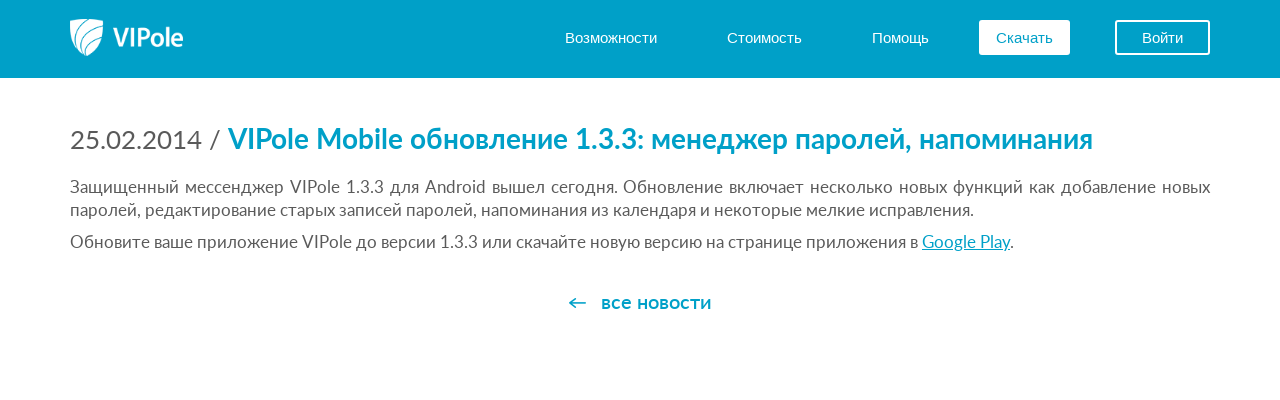

--- FILE ---
content_type: text/html; charset=UTF-8
request_url: https://www.vipole.com/ru/news/vipole-mobile-update-1-3-3
body_size: 5449
content:
<!DOCTYPE HTML>
<html lang="ru">
<head>
<meta http-equiv="Content-Type" content="text/html; charset=UTF-8">
<title>VIPole Mobile обновление 1.3.3: менеджер паролей, напоминания</title>
<meta name="keywords" content="Новости vipole,новости безопаcности,новости системы безопасности,новости мессенджер">
<meta name="description" content="Защищенный онлайн мессенджер VIPole - Новости">
<meta name="author" content="www.vipole.com">
<meta name="viewport" content="width=device-width, initial-scale=1">
<meta name="yandex-verification" content="9fb882eb170316d6" />


<meta name="google-translate-customization" content="b93bb23f036bca29-930e378f32484eb3-gb5fd5c96fafb9507-12"></meta>
<meta name="google-site-verification" content="2UvwOwxf3ZYei_8iMjRFwJ7gVs-4pXiTxTNiya6qEqA" />
<link rel="canonical" href="https://www.vipole.com/ru/news/vipole-mobile-update-1-3-3"/>
<link rel="alternate" href="https://www.vipole.com/en/news/vipole-mobile-update-1-3-3" hreflang="x-default"/>
 <link rel="alternate" href="https://www.vipole.com/en/news/vipole-mobile-update-1-3-3" hreflang="en"/>
 <link rel="alternate" href="https://www.vipole.com/ru/news/vipole-mobile-update-1-3-3" hreflang="ru"/>
 <link rel="alternate" href="https://www.vipole.com/de/news/vipole-mobile-update-1-3-3" hreflang="de"/>
 <link rel="alternate" href="https://www.vipole.com/es/news/vipole-mobile-update-1-3-3" hreflang="es"/>
 <link rel="alternate" href="https://www.vipole.com/fr/news/vipole-mobile-update-1-3-3" hreflang="fr"/>
 <link rel="alternate" href="https://www.vipole.com/it/news/vipole-mobile-update-1-3-3" hreflang="it"/>
 <link rel="alternate" href="https://www.vipole.com/pt/news/vipole-mobile-update-1-3-3" hreflang="pt"/>
 <link rel="alternate" href="https://www.vipole.com/tr/news/vipole-mobile-update-1-3-3" hreflang="tr"/>
 <link rel="alternate" href="https://www.vipole.com/ja/news/vipole-mobile-update-1-3-3" hreflang="ja"/>

<link rel="icon" href="/static/common/img/favicon.ico" type="image/x-icon">
<link rel="shortcut icon" href="/static/common/img/favicon.ico" type="image/x-icon">
<link rel="stylesheet" href="/static/common/css/style.css?v=125" type="text/css">

<!--[if lt IE 9]>
 <script src="/static/common/js/lib/html5shiv.js"></script><script src="/static/common/js/lib/respond.min.js"></script>
<![endif]-->

<!-- Facebook Pixel Code -->

<script type="text/javascript">
/*!function(f,b,e,v,n,t,s){
if(f.fbq)return;n=f.fbq=function(){n.callMethod?
n.callMethod.apply(n,arguments):n.queue.push(arguments)};if(!f._fbq)f._fbq=n;
n.push=n;n.loaded=!0;n.version='2.0';n.queue=[];t=b.createElement(e);t.async=!0;
t.src=v;s=b.getElementsByTagName(e)[0];s.parentNode.insertBefore(t,s)}(window,
document,'script','//connect.facebook.net/en_US/fbevents.js');

fbq('init', '1513485095646316');
fbq('track', "PageView");*/</script>
<!-- <noscript><img height="1" width="1" style="display:none" src="https://www.facebook.com/tr?id=1513485095646316&ev=PageView&noscript=1"/></noscript> -->
<!-- End Facebook Pixel Code -->


 <script type="text/javascript">
 /* Google Analitics */
 var _gaq = _gaq || [];
 _gaq.push(['_setAccount', 'UA-35148127-1']);
 _gaq.push(['_trackPageview']);

 (function() {
 var ga = document.createElement('script'); ga.type = 'text/javascript'; ga.async = true;
 ga.src = ('https:' == document.location.protocol ? 'https://ssl' : 'http://www') + '.google-analytics.com/ga.js';
 var s = document.getElementsByTagName('script')[0]; s.parentNode.insertBefore(ga, s);
 })();
 /* Google Analitics */
 </script>
</head>
<body class=" lang-ru" data-spy="scroll" data-target="#menu" data-offset="90">




<header> <div class="container v-nav-main"> <nav class="navbar navbar-default v-navbar" role="navigation"> <div class="navbar-header"> <a href="/ru/"><img id="logo-img-logo" src="/static/common/img/logo_white.png" width="113" height="37" border="0" title="Защищенный мессенджер"></a> <!-- /ru/ <div id="v-slogan" class="hidden-sm hidden-xs">for secure communications</div>--> <!-- <button type="button" class="navbar-toggle collapsed navbar-slider-button" data-toggle="offcanvas" data-target="#navbar" aria-expanded="false" aria-controls="navbar">--> <button type="button" class="navbar-toggle collapsed navbar-slider-button" data-toggle="offcanvas" data-target=".navmenu"> <span>Меню</span> </button> </div> <div class="collapse navbar-collapse" id="navbar-collapse-1"> <ul class="nav navbar-nav navbar-right v-main-menu v-second-nav"> <li><a href="/ru/features"><span>Возможности</span></a></li> <!-- <li><a href="/ru/business">Business</a></li> --> <li><a href="/ru/pricing"><span>Стоимость</span></a></li> <li><a href="/ru/support"><span>Помощь</span></a></li> <li><a href="/ru/download" id="a-download"><span id="v-download">Скачать</span></a></li> <li><a href="/ru/user" class="a-sign"><span class="v-sign">Войти</span></a></li> </ul> </div> </nav> <div class="navmenu navmenu-default navmenu-fixed-left offcanvas-sm hidden-sm hidden-md hidden-lg"> <a href="/ru/"> <div class="logo-mobile hidden-sm hidden-md hidden-lg"> <img id="logo-img-logo" src="/static/common/img/logo_white.png" width="113" height="37" border="0" title=""> </div> </a> <ul class="nav navmenu-nav start-menu"> <li><a href="/ru/features">Возможности</a></li> <li><a href="/ru/pricing">Стоимость</a></li> <li><a href="/ru/support">Поддержка</a></li> </ul> <ul class="nav load-button"> <li><a href="/ru/download" id="a-download"><span id="v-download">Скачайте VIPole</span></a></li> </ul> <ul class="nav navmenu-nav"> <li><a href="/ru/user" class="a-sign"><span class="v-sign">Войти</span></a></li> </ul> </div> </div> </header>
<div id="content">
<div class="container v-page">
<div class="top-10">&nbsp;</div>

<div class="internal">
<div class="internal_content">
 <div class=""> <div class="news-inner"> </div> </div> <div class="news-page"> <div class="news-body"> <span class="news-date-body">25.02.2014</span> <h1 class="header inline">VIPole Mobile обновление 1.3.3: менеджер паролей, напоминания</h1> <div class="news-content"><p>Защищенный мессенджер VIPole 1.3.3 для Android вышел сегодня. Обновление включает несколько новых функций как добавление новых паролей, редактирование старых записей паролей, напоминания из календаря и некоторые мелкие исправления. </p>

<p>Обновите ваше приложение VIPole до версии 1.3.3 или скачайте новую версию на странице приложения в <a href='https://play.google.com/store/apps/details?id=com.vipole.client'>Google Play</a>.</p>
</div> <div class="row"> <div class="col-md-12 tac top-10"><a href="/ru/news" class="more-link-back">все новости</a></div> </div> </div> </div> 
</div>
</div>
</div>
</div>
<div id="progress-overlay"> <div id="progress-dialog" class="loader" data-initialize="loader"></div> </div> <div class="js-slider"> <div class="container-menu"> <div class="js-ref"></div> <a class="close" href="#" onclick="return false;" tabindex="1">Close <span>X</span></a> </div> </div> <div class="close-menu hidden-sm hidden-md hidden-lg"></div> <footer> <div class="container"> <div class="row"> <div class="col-sm-12 pds0-xs"> <div class="list-reference"> <div> <input type="checkbox" id="reference-menu-vipole"> <label for="reference-menu-vipole"><div class="head">VIPole</div></label> <div class="submenu"> <div><a href="/ru/about_vipole">О VIPole</a></div> <div><a href="/ru/features">Возможности</a></div> <div><a href="/ru/pricing">Тарифы</a></div> <div><a href="/ru/download">Загрузка</a></div> </div> </div> <div> <input type="checkbox" id="reference-menu-security"> <label for="reference-menu-security"><div class="head">Безопасность</div></label> <div class="submenu"> <div><a href="/ru/security">Общие сведения</a></div> <div><a href="/ru/security/protection-levels">Уровни защиты</a></div> <div><a href="/ru/security/encryption">Шифрование</a></div> <!-- <div>&nbsp;</div>--> </div> </div> <div class="cl"></div> <div> <input type="checkbox" id="reference-menu-partners"> <label for="reference-menu-partners"><div class="head">Enterprise</div></label> <div class="submenu"> <div><a href="/ru/pricing/enterprise">Возможности</a></div> <div><a href="/ru/partners/resellers">Реселерская программа</a></div> <div><a href="https://onpremise.vipole.com/">Вход для клиентов</a></div> <div><a href="https://onpremise.vipole.com/#/registration">Регистрация Enterprise</a></div> <!-- <div><a href="/ru/partners/affiliates">Аффилиатная программа</a></div> --> <!-- <div><a href="/ru/businessclub">Бизнес Клуб</a></div> --> </div> </div> <div> <input type="checkbox" id="reference-menu-about"> <label for="reference-menu-about"><div class="head">О нас</div></label> <div class="submenu"> <div><a href="/ru/about_us">Компания</a></div> <!-- <div><a href="/ru/news">Новости</a></div> --> <div><a href="http://blog.vipole.com/" target="_blank">Блог</a></div> <div><a href="/ru/feedback">Контакты</a></div> </div> </div> <div class="cl"></div> <div> <input type="checkbox" id="reference-menu-support"> <label for="reference-menu-support"><div class="head">Мой Аккаунт</div></label> <div class="submenu"> <div><a href="/ru/registration" id="v-sign-up-link">Регистрация</a></div> <div><a href="/ru/user">Войти</a></div> <div></div> <!-- <div><a href="https://onpremise.vipole.com">Enterprise вход</a></div> --> <div><a href="/ru/partners/referrals">Реферальная программа</a></div> <div><a href="/ru/support">Помощь</a></div> <!-- <div><a href="/ru/feedback">Feedback</a></div> --> </div> </div> </div> </div> </div> </div> </footer> <footer class="end-page"> <div class="container"> <div class="row icon-footer"> <div class="col-sm-7 social"> <div class="icons"> <a href="https://medium.com/@VIPole" target="_blank"><div class="medium"></div></a> <a href="https://www.facebook.com/VIPoleapp" target="_blank"><div class="facebook"></div></a> <a href="https://twitter.com/VIPoleapp" target="_blank"><div class="twitter"></div></a> <a href="https://www.linkedin.com/company/vipole" target="_blank"><div class="in"></div></a> <a href="http://www.youtube.com/user/vipolemessenger" target="_blank"><div class="youtube"></div></a> </div> </div> <div class="col-sm-5 language"> <div class="dropdown v-choose-language"> <span>Язык:</span> <a href="#" id="drop-down-lang" class="dropdown-toggle" data-toggle="dropdown"><span class="lang">Русский</span></a> <ul class="dropdown-menu dropdown-menu-left lang-dropdown-menu"> <li data-lang="en" data-path="/en"><a href="/en/news/vipole-mobile-update-1-3-3">English (English)</a></li> <li data-lang="fr" data-path="/fr/"><a href="/fr/news/vipole-mobile-update-1-3-3">French (Français)</a></li> <li data-lang="de" data-path="/de/"><a href="/de/news/vipole-mobile-update-1-3-3">German (Deutsch)</a></li> <li data-lang="it" data-path="/it/"><a href="/it/news/vipole-mobile-update-1-3-3">Italian (Italiano)</a></li> <li data-lang="ja" data-path="/ja/"><a href="/ja/news/vipole-mobile-update-1-3-3">Japan (日本語)</a></li> <li data-lang="pt" data-path="/pt/"><a href="/pt/news/vipole-mobile-update-1-3-3">Portuguese (Português)</a></li> <li data-lang="ru" data-path="/ru/"><a href="/ru/news/vipole-mobile-update-1-3-3">Russian (Русский)</a></li> <li data-lang="es" data-path="/es/"><a href="/es/news/vipole-mobile-update-1-3-3">Spanish (Español)</a></li> <li data-lang="tr" data-path="/tr/"><a href="/tr/news/vipole-mobile-update-1-3-3">Turkish (Türkçe)</a></li> </ul> </div> </div> </div> <div class="row copyright"> <div class="col-md-12"> <p class="legal"> <span>© 2026 VIPole LTD, All rights reserved. </span> </p> <p class="legal"> <span><a href="/ru/user_agreement">User Agreement</a> | <a href="/ru/terms_of_use">Terms of Use</a> | <a href="/ru/confidentiality">Privacy Policy</a></span> </p> </div> </div> </div> </footer>
<link href="/static/common/css/news.css?v=125" rel="stylesheet" />
<link href="/static/common/css/lightbox.min.css?v=125" rel="stylesheet" />
<script src="/static/common/js/lib/vlib.site.min.js?v=125"></script>
<script src="/static/common/js/lib/lightbox-2.6.min.js?v=125"></script>



<a href="https://metrika.yandex.ru/stat/?id=16299736&from=informer"
 target="_blank" rel="nofollow"><img src="https://informer.yandex.ru/informer/16299736/3_1_FFFFFFFF_EFEFEFFF_0_pageviews"
 style="width:88px; height:31px; border:0;" alt="Яндекс.Метрика" title="Яндекс.Метрика: данные за сегодня (просмотры, визиты и уникальные посетители)" class="ym-advanced-informer" data-cid="16299736" data-lang="ru" />
</a>
<script type="text/javascript" >
 (function(m,e,t,r,i,k,a){m[i]=m[i]||function(){(m[i].a=m[i].a||[]).push(arguments)};
 m[i].l=1*new Date();k=e.createElement(t),a=e.getElementsByTagName(t)[0],k.async=1,k.src=r,a.parentNode.insertBefore(k,a)})
 (window, document, "script", "https://mc.yandex.ru/metrika/tag.js", "ym");

 ym(16299736, "init", {
 clickmap:true,
 trackLinks:true,
 accurateTrackBounce:true,
 webvisor:true
 });
</script>
<noscript><div><img src="https://mc.yandex.ru/watch/16299736" style="position:absolute; left:-9999px;" alt="" /></div></noscript>

<script type="text/javascript">
$(document).ready(function() {
 Progress=new VProgress();
 $(".y" + "m" + "-adva" + "nced-in" + "former").css("disp" + "lay","n" + "o" + "ne");
 var lang='ru';
 var arr=[];
 arr.push("en");
 arr.push("ru");
 VLanguages(arr);
 
 
 /*Remarketing Google*/
 var google_conversion_id = 932789313;
 var google_custom_params = window.google_tag_params;
 var google_remarketing_only = true;
 $.getScript("//www.googleadservices.com/pagead/conversion.js");
}); 
</script>
<!-- Remarketing Google -->
<noscript>
<div style="display:inline;">
<img height="1" width="1" style="border-style:none;" alt="" src="//googleads.g.doubleclick.net/pagead/viewthroughconversion/932789313/?guid=ON&amp;script=0"/>
</div>
</noscript>
<form id="languages-form" action="" method="post" autocomplete="off">
 <input type="hidden" name="newlang" id="newlang" value=""> 
</form>
</body>
</html>

--- FILE ---
content_type: text/css
request_url: https://www.vipole.com/static/common/css/style.css?v=125
body_size: 202054
content:
@font-face{font-family:lato;font-weight:900;font-style:"normal";src:url(../fonts/Lato/000000000000000000015235.woff2)}@font-face{font-family:lato;font-weight:800;font-style:"normal";src:url(../fonts/Lato/000000000000000000015233.woff2)}@font-face{font-family:lato;font-weight:700;font-style:"normal";src:url(../fonts/Lato/000000000000000000015231.woff2)}@font-face{font-family:lato;font-weight:600;font-style:"normal";src:url(../fonts/Lato/000000000000000000015226.woff2)}@font-face{font-family:lato;font-weight:500;font-style:"normal";src:url(../fonts/Lato/00000000000000000001522e.woff2)}@font-face{font-family:lato;font-weight:400;font-style:"normal";src:url(../fonts/Lato/00000000000000000001522c.woff2)}@font-face{font-family:lato;font-weight:300;font-style:"normal";src:url(../fonts/Lato/00000000000000000001522a.woff2)}.larger{font-size:1.3em}.larger,.larger a{color:#777}.largest{font-size:1.6em}.largest,.largest a{color:#555}.text{font-size:1.3em;line-height:1.6em}.text strong{font-size:1.1em;font-weight:700}.text strong.list-title,.text strong.strong-green{font-size:1.2em;font-weight:400}h2{font-size:1.6em;line-height:1.2em;margin:1em 0}h3{color:#00a0c8;font-size:1.3em;font-weight:700;margin-bottom:1em}#outer{height:100%;min-width:1030px}p{margin:10px 0;text-align:justify}#top{background-color:#00a0c8;height:75px;padding-bottom:.2em}#top,#top a{color:#fff}#top #lang-link{text-decoration:none}#top #lang{background-color:#00b0d8;font-weight:400;padding:.2em}#top #lang img{margin-left:.4em}#top #globe,#top #lang img{vertical-align:middle}#top #nav{padding-top:.7em;text-align:right}#top #nav a{font-weight:700;margin:0 .6em}#top #nav #sign_up{background-color:#fff;border-bottom-left-radius:.8em;border-bottom-right-radius:.8em;margin-left:.9em;padding:1.2em .8em .6em}#top #nav #sign_up a{color:#00a0c8}#top #nav #sign_up a#logout{color:#00b090}#top #logo{float:left;padding:1em 0}#top #logo #slogan{font-weight:700}#top #logo img{padding-right:.7em}#top #slogan-outer{height:100%;min-height:100%}#top li{list-style-type:none}#footer{background-color:#00a0c8;color:#fff;font-size:1.2em;font-weight:700;height:120px;overflow:hidden;padding:.6em 0}#footer a{color:#fff;font-size:.8em}#footer li{list-style-type:none}#google_translate_element{position:absolute;top:0;visibility:hidden;pointer-events:none}.goog-tooltip,.goog-tooltip:hover{display:none!important}.goog-text-highlight{background-color:transparent!important;border:none!important;box-shadow:none!important}#languages{background-color:#00b0d8;border:1px solid #f4f4f4;position:absolute}#languages ul li{padding:.6em .4em}#languages ul li a{color:#fff}#languages ul li:hover{background-color:#00c0e8;cursor:pointer}#languages ul li img{margin-right:.4em}#languages li{list-style-type:none;margin-left:0}.middle-column{margin:0 auto;padding:0 10px;position:relative;width:1020px}.links li{padding:.1em 0}.footer-column{float:left;overflow:hidden}.copyright div{font-size:.9em;font-weight:400;text-align:right}.copyright .follow{font-weight:700}#nav_top{margin:0 0 1.5em}#nav_top a img{margin-right:.5em;vertical-align:-.2em;width:1.2em}#nav_main{margin:0 0 1.5em}#logo-img{float:left}#slogan-outer{margin-top:24px;padding-left:168px}#content{background:url(/static/common/img/top_bg.png) repeat-x 0 0;height:auto!important;margin:0 auto;overflow:hidden;width:100%}.internal_content{padding-bottom:35px;margin-top:15px}.internal .header{color:#00a0c8;font-size:2em;font-weight:700;margin:20px 0 6px}.internal .navigation{color:#999;font-size:1em;margin-bottom:20px}.internal .navigation a{color:#999;text-decoration:underline}h1.header{color:#00a0c8;font-weight:400;line-height:1.25em;font-size:36px;text-align:center;margin-top:40px}#tab-content h1.header{margin:0 0 6px}.clear{clear:both}.section-header{color:#00a0c8;font-size:1.8em}.section-header a{text-decoration:none}.section-header a:hover{text-decoration:underline}.pages .page-curr{background-color:#9cb3c3;color:#fff;padding:8px 12px}.pages .page-curr,.pages a{display:inline-block;font-size:1.1em}.pages a{margin:5px 10px;text-decoration:none}#progress-dialog{left:45%;opacity:.75;position:fixed;top:40%}#progress-dialog .modal{display:block;overflow:auto;position:relative}#progress-dialog .modal .modal-dialog{width:auto;position:relative;margin:0}.ul-contents li{margin-bottom:1em}.content_part{width:90%}.content_part ul li{list-style-type:disc;margin-left:2em}.content_part strong{font-size:1.1em}.emphasis{color:#077}.strong{font-weight:700}.title{font-size:1.4em}.subtitle{font-size:1.2em}.strong-green{color:#070}.super-vipole{color:#070;font-size:1.4em;text-align:center}ul li{list-style-type:disc;margin-left:2em}ol li{list-style-type:decimal;margin-bottom:.3em}.underline{text-decoration:underline}.column3{float:left;width:33%}#dialog-body{background-color:#e6f0f5;border:1px solid #ccc;font-size:14px;left:30%;min-width:300px;padding:0;position:fixed;top:20%;z-index:11}.dialog-header{background-color:#00a0c8;color:#fff;font-size:18px;font-weight:700;padding:8px;text-align:center}.dialog-content{padding:8px 16px}.dialog-bottom{padding:4px 16px;text-align:center}.dialog-bottom button{margin:0 5px}.affiliate-programs-list{margin:1em 3em}.affiliate-programs-list li{font-size:1.2em;margin:1em 0}.affiliate-rules ol li{margin-left:1em;margin-top:1em}#progress{height:16px;margin-right:.5em}#processing-text{font-style:italic}
/*!
 * Jasny Bootstrap v3.1.3 (http://jasny.github.io/bootstrap)
 * Copyright 2012-2014 Arnold Daniels
 * Licensed under Apache-2.0 (https://github.com/jasny/bootstrap/blob/master/LICENSE)
 */.container-smooth{max-width:1170px}@media (min-width:1px){.container-smooth{width:auto}}.btn-labeled{padding-top:0;padding-bottom:0}.btn-label{position:relative;background:0 0;background:rgba(0,0,0,.15);display:inline-block;padding:6px 12px;left:-12px;border-radius:3px 0 0 3px}.btn-label.btn-label-right{left:auto;right:-12px;border-radius:0 3px 3px 0}.btn-lg .btn-label{padding:10px 16px;left:-16px;border-radius:5px 0 0 5px}.btn-lg .btn-label.btn-label-right{left:auto;right:-16px;border-radius:0 5px 5px 0}.btn-sm .btn-label{padding:5px 10px;left:-10px;border-radius:2px 0 0 2px}.btn-sm .btn-label.btn-label-right{left:auto;right:-10px;border-radius:0 2px 2px 0}.btn-xs .btn-label{padding:1px 5px;left:-5px;border-radius:2px 0 0 2px}.btn-xs .btn-label.btn-label-right{left:auto;right:-5px;border-radius:0 2px 2px 0}.nav-tabs-bottom{border-bottom:0;border-top:1px solid #ddd}.nav-tabs-bottom>li{margin-bottom:0;margin-top:-1px}.nav-tabs-bottom>li>a{border-radius:0 0 4px 4px}.nav-tabs-bottom>li.active>a,.nav-tabs-bottom>li.active>a:focus,.nav-tabs-bottom>li.active>a:hover,.nav-tabs-bottom>li>a:focus,.nav-tabs-bottom>li>a:hover{border:1px solid #ddd;border-top-color:transparent}.nav-tabs-left{border-bottom:0;border-right:1px solid #ddd}.nav-tabs-left>li{margin-bottom:0;margin-right:-1px;float:none}.nav-tabs-left>li>a{border-radius:4px 0 0 4px;margin-right:0;margin-bottom:2px}.nav-tabs-left>li.active>a,.nav-tabs-left>li.active>a:focus,.nav-tabs-left>li.active>a:hover,.nav-tabs-left>li>a:focus,.nav-tabs-left>li>a:hover{border:1px solid #ddd;border-right-color:transparent}.row>.nav-tabs-left{padding-right:0;padding-left:15px;margin-right:-1px;position:relative;z-index:1}.nav-tabs-right,.row>.nav-tabs-left+.tab-content{border-left:1px solid #ddd}.nav-tabs-right{border-bottom:0}.nav-tabs-right>li{margin-bottom:0;margin-left:-1px;float:none}.nav-tabs-right>li>a{border-radius:0 4px 4px 0;margin-left:0;margin-bottom:2px}.nav-tabs-right>li.active>a,.nav-tabs-right>li.active>a:focus,.nav-tabs-right>li.active>a:hover,.nav-tabs-right>li>a:focus,.nav-tabs-right>li>a:hover{border:1px solid #ddd;border-left-color:transparent}.row>.nav-tabs-right{padding-left:0;padding-right:15px}.navbar-offcanvas,.navmenu{width:300px;height:auto;border-width:1px;border-style:solid;border-radius:4px}.navbar-offcanvas,.navmenu-fixed-left,.navmenu-fixed-right{position:fixed;z-index:15;top:0;bottom:0;overflow-y:auto;border-radius:0}.navbar-offcanvas.navmenu-fixed-left,.navmenu-fixed-left{left:0;right:auto;border-width:0 1px 0 0}.navbar-offcanvas,.navmenu-fixed-right{left:auto;right:0;border-width:0 0 0 1px}.navmenu-nav{margin-bottom:10px}.navmenu-nav.dropdown-menu{position:static;margin:0;padding-top:0;float:none;border:none;box-shadow:none;border-radius:0}.navbar-offcanvas .navbar-nav{margin:0}@media (min-width:768px){.navbar-offcanvas{width:auto;border-top:0;box-shadow:none}.navbar-offcanvas.offcanvas{position:static;display:block!important;height:auto!important;padding-bottom:0;overflow:visible!important}.navbar-offcanvas .navbar-nav.navbar-left:first-child{margin-left:-15px}.navbar-offcanvas .navbar-nav.navbar-right:last-child{margin-right:-15px}.navbar-offcanvas .navmenu-brand{display:none}}.navmenu-brand{display:block;font-size:18px;line-height:20px;padding:10px 15px;margin:10px 0}.navmenu-brand:focus,.navmenu-brand:hover{text-decoration:none}.navbar-default .navbar-offcanvas,.navmenu-default{background-color:#f8f8f8;border-color:#e7e7e7}.navbar-default .navbar-offcanvas .navmenu-brand,.navmenu-default .navmenu-brand{color:#777}.navbar-default .navbar-offcanvas .navmenu-brand:focus,.navbar-default .navbar-offcanvas .navmenu-brand:hover,.navmenu-default .navmenu-brand:focus,.navmenu-default .navmenu-brand:hover{color:#5e5e5e;background-color:transparent}.navbar-default .navbar-offcanvas .navmenu-text,.navmenu-default .navmenu-text{color:#777}.navbar-default .navbar-offcanvas .navmenu-nav>.dropdown>a:focus .caret,.navbar-default .navbar-offcanvas .navmenu-nav>.dropdown>a:hover .caret,.navmenu-default .navmenu-nav>.dropdown>a:focus .caret,.navmenu-default .navmenu-nav>.dropdown>a:hover .caret{border-top-color:#333;border-bottom-color:#333}.navbar-default .navbar-offcanvas .navmenu-nav>.open>a,.navbar-default .navbar-offcanvas .navmenu-nav>.open>a:focus,.navbar-default .navbar-offcanvas .navmenu-nav>.open>a:hover,.navmenu-default .navmenu-nav>.open>a,.navmenu-default .navmenu-nav>.open>a:focus,.navmenu-default .navmenu-nav>.open>a:hover{background-color:#e7e7e7;color:#555}.navbar-default .navbar-offcanvas .navmenu-nav>.open>a .caret,.navbar-default .navbar-offcanvas .navmenu-nav>.open>a:focus .caret,.navbar-default .navbar-offcanvas .navmenu-nav>.open>a:hover .caret,.navmenu-default .navmenu-nav>.open>a .caret,.navmenu-default .navmenu-nav>.open>a:focus .caret,.navmenu-default .navmenu-nav>.open>a:hover .caret{border-top-color:#555;border-bottom-color:#555}.navbar-default .navbar-offcanvas .navmenu-nav>.dropdown>a .caret,.navmenu-default .navmenu-nav>.dropdown>a .caret{border-top-color:#777;border-bottom-color:#777}.navbar-default .navbar-offcanvas .navmenu-nav.dropdown-menu,.navmenu-default .navmenu-nav.dropdown-menu{background-color:#e7e7e7}.navbar-default .navbar-offcanvas .navmenu-nav.dropdown-menu>.divider,.navmenu-default .navmenu-nav.dropdown-menu>.divider{background-color:#f8f8f8}.navbar-default .navbar-offcanvas .navmenu-nav.dropdown-menu>.active>a,.navbar-default .navbar-offcanvas .navmenu-nav.dropdown-menu>.active>a:focus,.navbar-default .navbar-offcanvas .navmenu-nav.dropdown-menu>.active>a:hover,.navmenu-default .navmenu-nav.dropdown-menu>.active>a,.navmenu-default .navmenu-nav.dropdown-menu>.active>a:focus,.navmenu-default .navmenu-nav.dropdown-menu>.active>a:hover{background-color:#d7d7d7}.navbar-default .navbar-offcanvas .navmenu-nav>li>a,.navmenu-default .navmenu-nav>li>a{color:#777}.navbar-default .navbar-offcanvas .navmenu-nav>li>a:focus,.navbar-default .navbar-offcanvas .navmenu-nav>li>a:hover,.navmenu-default .navmenu-nav>li>a:focus,.navmenu-default .navmenu-nav>li>a:hover{color:#333;background-color:transparent}.navbar-default .navbar-offcanvas .navmenu-nav>.active>a,.navbar-default .navbar-offcanvas .navmenu-nav>.active>a:focus,.navbar-default .navbar-offcanvas .navmenu-nav>.active>a:hover,.navmenu-default .navmenu-nav>.active>a,.navmenu-default .navmenu-nav>.active>a:focus,.navmenu-default .navmenu-nav>.active>a:hover{color:#555;background-color:#e7e7e7}.navbar-default .navbar-offcanvas .navmenu-nav>.disabled>a,.navbar-default .navbar-offcanvas .navmenu-nav>.disabled>a:focus,.navbar-default .navbar-offcanvas .navmenu-nav>.disabled>a:hover,.navmenu-default .navmenu-nav>.disabled>a,.navmenu-default .navmenu-nav>.disabled>a:focus,.navmenu-default .navmenu-nav>.disabled>a:hover{color:#ccc;background-color:transparent}.navbar-inverse .navbar-offcanvas,.navmenu-inverse{background-color:#222;border-color:#080808}.navbar-inverse .navbar-offcanvas .navmenu-brand,.navmenu-inverse .navmenu-brand{color:#999}.navbar-inverse .navbar-offcanvas .navmenu-brand:focus,.navbar-inverse .navbar-offcanvas .navmenu-brand:hover,.navmenu-inverse .navmenu-brand:focus,.navmenu-inverse .navmenu-brand:hover{color:#fff;background-color:transparent}.navbar-inverse .navbar-offcanvas .navmenu-text,.navmenu-inverse .navmenu-text{color:#999}.navbar-inverse .navbar-offcanvas .navmenu-nav>.dropdown>a:focus .caret,.navbar-inverse .navbar-offcanvas .navmenu-nav>.dropdown>a:hover .caret,.navmenu-inverse .navmenu-nav>.dropdown>a:focus .caret,.navmenu-inverse .navmenu-nav>.dropdown>a:hover .caret{border-top-color:#fff;border-bottom-color:#fff}.navbar-inverse .navbar-offcanvas .navmenu-nav>.open>a,.navbar-inverse .navbar-offcanvas .navmenu-nav>.open>a:focus,.navbar-inverse .navbar-offcanvas .navmenu-nav>.open>a:hover,.navmenu-inverse .navmenu-nav>.open>a,.navmenu-inverse .navmenu-nav>.open>a:focus,.navmenu-inverse .navmenu-nav>.open>a:hover{background-color:#080808;color:#fff}.navbar-inverse .navbar-offcanvas .navmenu-nav>.open>a .caret,.navbar-inverse .navbar-offcanvas .navmenu-nav>.open>a:focus .caret,.navbar-inverse .navbar-offcanvas .navmenu-nav>.open>a:hover .caret,.navmenu-inverse .navmenu-nav>.open>a .caret,.navmenu-inverse .navmenu-nav>.open>a:focus .caret,.navmenu-inverse .navmenu-nav>.open>a:hover .caret{border-top-color:#fff;border-bottom-color:#fff}.navbar-inverse .navbar-offcanvas .navmenu-nav>.dropdown>a .caret,.navmenu-inverse .navmenu-nav>.dropdown>a .caret{border-top-color:#999;border-bottom-color:#999}.navbar-inverse .navbar-offcanvas .navmenu-nav.dropdown-menu,.navmenu-inverse .navmenu-nav.dropdown-menu{background-color:#080808}.navbar-inverse .navbar-offcanvas .navmenu-nav.dropdown-menu>.divider,.navmenu-inverse .navmenu-nav.dropdown-menu>.divider{background-color:#222}.navbar-inverse .navbar-offcanvas .navmenu-nav.dropdown-menu>.active>a,.navbar-inverse .navbar-offcanvas .navmenu-nav.dropdown-menu>.active>a:focus,.navbar-inverse .navbar-offcanvas .navmenu-nav.dropdown-menu>.active>a:hover,.navmenu-inverse .navmenu-nav.dropdown-menu>.active>a,.navmenu-inverse .navmenu-nav.dropdown-menu>.active>a:focus,.navmenu-inverse .navmenu-nav.dropdown-menu>.active>a:hover{background-color:#000}.navbar-inverse .navbar-offcanvas .navmenu-nav>li>a,.navmenu-inverse .navmenu-nav>li>a{color:#999}.navbar-inverse .navbar-offcanvas .navmenu-nav>li>a:focus,.navbar-inverse .navbar-offcanvas .navmenu-nav>li>a:hover,.navmenu-inverse .navmenu-nav>li>a:focus,.navmenu-inverse .navmenu-nav>li>a:hover{color:#fff;background-color:transparent}.navbar-inverse .navbar-offcanvas .navmenu-nav>.active>a,.navbar-inverse .navbar-offcanvas .navmenu-nav>.active>a:focus,.navbar-inverse .navbar-offcanvas .navmenu-nav>.active>a:hover,.navmenu-inverse .navmenu-nav>.active>a,.navmenu-inverse .navmenu-nav>.active>a:focus,.navmenu-inverse .navmenu-nav>.active>a:hover{color:#fff;background-color:#080808}.navbar-inverse .navbar-offcanvas .navmenu-nav>.disabled>a,.navbar-inverse .navbar-offcanvas .navmenu-nav>.disabled>a:focus,.navbar-inverse .navbar-offcanvas .navmenu-nav>.disabled>a:hover,.navmenu-inverse .navmenu-nav>.disabled>a,.navmenu-inverse .navmenu-nav>.disabled>a:focus,.navmenu-inverse .navmenu-nav>.disabled>a:hover{color:#444;background-color:transparent}.alert-fixed-bottom,.alert-fixed-top{position:fixed;width:100%;z-index:13;border-radius:0;margin:0;left:0}@media (min-width:992px){.alert-fixed-bottom,.alert-fixed-top{width:992px;left:50%;margin-left:-496px}}.alert-fixed-top{top:0;border-width:0 0 1px}@media (min-width:992px){.alert-fixed-top{border-bottom-right-radius:4px;border-bottom-left-radius:4px;border-width:0 1px 1px}}.alert-fixed-bottom{bottom:0;border-width:1px 0 0}@media (min-width:992px){.alert-fixed-bottom{border-top-right-radius:4px;border-top-left-radius:4px;border-width:1px 1px 0}}.offcanvas{display:none}.offcanvas.in{display:block}@media (max-width:767px){.offcanvas-xs{display:none}.offcanvas-xs.in{display:block}}@media (max-width:991px){.offcanvas-sm{display:none}.offcanvas-sm.in{display:block}}@media (max-width:1199px){.offcanvas-md{display:none}.offcanvas-md.in{display:block}}.offcanvas-lg{display:none}.offcanvas-lg.in{display:block}.canvas-sliding{transition:top .35s,left .35s,bottom .35s,right .35s}.offcanvas-clone{height:0!important;width:0!important;overflow:hidden!important;border:none!important;margin:0!important;padding:0!important;position:absolute!important;top:auto!important;left:auto!important;bottom:0!important;right:0!important;opacity:0!important}.table.rowlink td:not(.rowlink-skip),.table .rowlink td:not(.rowlink-skip){cursor:pointer}.table.rowlink td:not(.rowlink-skip) a,.table .rowlink td:not(.rowlink-skip) a{color:inherit;font:inherit;text-decoration:inherit}.table-hover.rowlink tr:hover td,.table-hover .rowlink tr:hover td{background-color:#cfcfcf}.btn-file{overflow:hidden;position:relative;vertical-align:middle}.btn-file>input{position:absolute;top:0;right:0;margin:0;opacity:0;filter:alpha(opacity=0);font-size:23px;height:100%;width:100%;direction:ltr;cursor:pointer}.fileinput{margin-bottom:9px;display:inline-block}.fileinput .form-control{padding-top:7px;padding-bottom:5px;display:inline-block;margin-bottom:0;vertical-align:middle;cursor:text}.fileinput .thumbnail{overflow:hidden;display:inline-block;margin-bottom:5px;vertical-align:middle;text-align:center}.fileinput .thumbnail>img{max-height:100%}.fileinput .btn{vertical-align:middle}.fileinput-exists .fileinput-new,.fileinput-new .fileinput-exists{display:none}.fileinput-inline .fileinput-controls{display:inline}.fileinput-filename{vertical-align:middle;display:inline-block;overflow:hidden}.form-control .fileinput-filename{vertical-align:bottom}.fileinput.input-group{display:table}.fileinput.input-group>*{position:relative;z-index:2}.fileinput.input-group>.btn-file{z-index:1}.fileinput-new.input-group .btn-file,.fileinput-new .input-group .btn-file{border-radius:0 4px 4px 0}.fileinput-new.input-group .btn-file.btn-sm,.fileinput-new .input-group .btn-file.btn-sm,.fileinput-new.input-group .btn-file.btn-xs,.fileinput-new .input-group .btn-file.btn-xs{border-radius:0 3px 3px 0}.fileinput-new.input-group .btn-file.btn-lg,.fileinput-new .input-group .btn-file.btn-lg{border-radius:0 6px 6px 0}.form-group.has-warning .fileinput .fileinput-preview{color:#8a6d3b}.form-group.has-warning .fileinput .thumbnail{border-color:#faebcc}.form-group.has-error .fileinput .fileinput-preview{color:#a94442}.form-group.has-error .fileinput .thumbnail{border-color:#ebccd1}.form-group.has-success .fileinput .fileinput-preview{color:#3c763d}.form-group.has-success .fileinput .thumbnail{border-color:#d6e9c6}.input-group-addon:not(:first-child){border-left:0}
/*!
 * Bootstrap v3.3.7 (http://getbootstrap.com)
 * Copyright 2011-2016 Twitter, Inc.
 * Licensed under MIT (https://github.com/twbs/bootstrap/blob/master/LICENSE)
 */
/*! normalize.css v3.0.3 | MIT License | github.com/necolas/normalize.css */html{font-family:sans-serif;-ms-text-size-adjust:100%;-webkit-text-size-adjust:100%}body{margin:0}article,aside,details,figcaption,figure,footer,header,hgroup,main,menu,nav,section,summary{display:block}audio,canvas,progress,video{display:inline-block;vertical-align:baseline}audio:not([controls]){display:none;height:0}[hidden],template{display:none}a{background-color:transparent}a:active,a:hover{outline:0}abbr[title]{border-bottom:1px dotted}b,strong{font-weight:700}dfn{font-style:italic}h1{font-size:2em;margin:.67em 0}mark{background:#ff0;color:#000}small{font-size:80%}sub,sup{font-size:75%;line-height:0;position:relative;vertical-align:baseline}sup{top:-.5em}sub{bottom:-.25em}img{border:0}svg:not(:root){overflow:hidden}figure{margin:1em 40px}hr{box-sizing:content-box;height:0}pre{overflow:auto}code,kbd,pre,samp{font-family:monospace,monospace;font-size:1em}button,input,optgroup,select,textarea{color:inherit;font:inherit;margin:0}button{overflow:visible}button,select{text-transform:none}button,html input[type=button],input[type=reset],input[type=submit]{-webkit-appearance:button;cursor:pointer}button[disabled],html input[disabled]{cursor:default}button::-moz-focus-inner,input::-moz-focus-inner{border:0;padding:0}input{line-height:normal}input[type=checkbox],input[type=radio]{box-sizing:border-box;padding:0}input[type=number]::-webkit-inner-spin-button,input[type=number]::-webkit-outer-spin-button{height:auto}input[type=search]{-webkit-appearance:textfield;box-sizing:content-box}input[type=search]::-webkit-search-cancel-button,input[type=search]::-webkit-search-decoration{-webkit-appearance:none}fieldset{border:1px solid silver;margin:0 2px;padding:.35em .625em .75em}textarea{overflow:auto}optgroup{font-weight:700}table{border-collapse:collapse;border-spacing:0}td,th{padding:0}
/*! Source: https://github.com/h5bp/html5-boilerplate/blob/master/src/css/main.css */@media print{*,:after,:before{background:transparent!important;color:#000!important;box-shadow:none!important;text-shadow:none!important}a,a:visited{text-decoration:underline}a[href]:after{content:" (" attr(href) ")"}abbr[title]:after{content:" (" attr(title) ")"}a[href^="#"]:after,a[href^="javascript:"]:after{content:""}blockquote,pre{border:1px solid #999;page-break-inside:avoid}thead{display:table-header-group}img,tr{page-break-inside:avoid}img{max-width:100%!important}h2,h3,p{orphans:3;widows:3}h2,h3{page-break-after:avoid}.navbar{display:none}.btn>.caret,.dropup>.btn>.caret{border-top-color:#000!important}.label{border:1px solid #000}.table{border-collapse:collapse!important}.table td,.table th{background-color:#fff!important}.table-bordered td,.table-bordered th{border:1px solid #ddd!important}}@font-face{font-family:Glyphicons Halflings;src:url(../fonts/glyphicons-halflings-regular.eot);src:url(../fonts/glyphicons-halflings-regular.eot?#iefix) format("embedded-opentype"),url(../fonts/glyphicons-halflings-regular.woff2) format("woff2"),url(../fonts/glyphicons-halflings-regular.woff) format("woff"),url(../fonts/glyphicons-halflings-regular.ttf) format("truetype"),url(../fonts/glyphicons-halflings-regular.svg#glyphicons_halflingsregular) format("svg")}.glyphicon{position:relative;top:1px;display:inline-block;font-family:Glyphicons Halflings;font-style:normal;font-weight:400;line-height:1;-webkit-font-smoothing:antialiased;-moz-osx-font-smoothing:grayscale}.glyphicon-asterisk:before{content:"\002a"}.glyphicon-plus:before{content:"\002b"}.glyphicon-eur:before,.glyphicon-euro:before{content:"\20ac"}.glyphicon-minus:before{content:"\2212"}.glyphicon-cloud:before{content:"\2601"}.glyphicon-envelope:before{content:"\2709"}.glyphicon-pencil:before{content:"\270f"}.glyphicon-glass:before{content:"\e001"}.glyphicon-music:before{content:"\e002"}.glyphicon-search:before{content:"\e003"}.glyphicon-heart:before{content:"\e005"}.glyphicon-star:before{content:"\e006"}.glyphicon-star-empty:before{content:"\e007"}.glyphicon-user:before{content:"\e008"}.glyphicon-film:before{content:"\e009"}.glyphicon-th-large:before{content:"\e010"}.glyphicon-th:before{content:"\e011"}.glyphicon-th-list:before{content:"\e012"}.glyphicon-ok:before{content:"\e013"}.glyphicon-remove:before{content:"\e014"}.glyphicon-zoom-in:before{content:"\e015"}.glyphicon-zoom-out:before{content:"\e016"}.glyphicon-off:before{content:"\e017"}.glyphicon-signal:before{content:"\e018"}.glyphicon-cog:before{content:"\e019"}.glyphicon-trash:before{content:"\e020"}.glyphicon-home:before{content:"\e021"}.glyphicon-file:before{content:"\e022"}.glyphicon-time:before{content:"\e023"}.glyphicon-road:before{content:"\e024"}.glyphicon-download-alt:before{content:"\e025"}.glyphicon-download:before{content:"\e026"}.glyphicon-upload:before{content:"\e027"}.glyphicon-inbox:before{content:"\e028"}.glyphicon-play-circle:before{content:"\e029"}.glyphicon-repeat:before{content:"\e030"}.glyphicon-refresh:before{content:"\e031"}.glyphicon-list-alt:before{content:"\e032"}.glyphicon-lock:before{content:"\e033"}.glyphicon-flag:before{content:"\e034"}.glyphicon-headphones:before{content:"\e035"}.glyphicon-volume-off:before{content:"\e036"}.glyphicon-volume-down:before{content:"\e037"}.glyphicon-volume-up:before{content:"\e038"}.glyphicon-qrcode:before{content:"\e039"}.glyphicon-barcode:before{content:"\e040"}.glyphicon-tag:before{content:"\e041"}.glyphicon-tags:before{content:"\e042"}.glyphicon-book:before{content:"\e043"}.glyphicon-bookmark:before{content:"\e044"}.glyphicon-print:before{content:"\e045"}.glyphicon-camera:before{content:"\e046"}.glyphicon-font:before{content:"\e047"}.glyphicon-bold:before{content:"\e048"}.glyphicon-italic:before{content:"\e049"}.glyphicon-text-height:before{content:"\e050"}.glyphicon-text-width:before{content:"\e051"}.glyphicon-align-left:before{content:"\e052"}.glyphicon-align-center:before{content:"\e053"}.glyphicon-align-right:before{content:"\e054"}.glyphicon-align-justify:before{content:"\e055"}.glyphicon-list:before{content:"\e056"}.glyphicon-indent-left:before{content:"\e057"}.glyphicon-indent-right:before{content:"\e058"}.glyphicon-facetime-video:before{content:"\e059"}.glyphicon-picture:before{content:"\e060"}.glyphicon-map-marker:before{content:"\e062"}.glyphicon-adjust:before{content:"\e063"}.glyphicon-tint:before{content:"\e064"}.glyphicon-edit:before{content:"\e065"}.glyphicon-share:before{content:"\e066"}.glyphicon-check:before{content:"\e067"}.glyphicon-move:before{content:"\e068"}.glyphicon-step-backward:before{content:"\e069"}.glyphicon-fast-backward:before{content:"\e070"}.glyphicon-backward:before{content:"\e071"}.glyphicon-play:before{content:"\e072"}.glyphicon-pause:before{content:"\e073"}.glyphicon-stop:before{content:"\e074"}.glyphicon-forward:before{content:"\e075"}.glyphicon-fast-forward:before{content:"\e076"}.glyphicon-step-forward:before{content:"\e077"}.glyphicon-eject:before{content:"\e078"}.glyphicon-chevron-left:before{content:"\e079"}.glyphicon-chevron-right:before{content:"\e080"}.glyphicon-plus-sign:before{content:"\e081"}.glyphicon-minus-sign:before{content:"\e082"}.glyphicon-remove-sign:before{content:"\e083"}.glyphicon-ok-sign:before{content:"\e084"}.glyphicon-question-sign:before{content:"\e085"}.glyphicon-info-sign:before{content:"\e086"}.glyphicon-screenshot:before{content:"\e087"}.glyphicon-remove-circle:before{content:"\e088"}.glyphicon-ok-circle:before{content:"\e089"}.glyphicon-ban-circle:before{content:"\e090"}.glyphicon-arrow-left:before{content:"\e091"}.glyphicon-arrow-right:before{content:"\e092"}.glyphicon-arrow-up:before{content:"\e093"}.glyphicon-arrow-down:before{content:"\e094"}.glyphicon-share-alt:before{content:"\e095"}.glyphicon-resize-full:before{content:"\e096"}.glyphicon-resize-small:before{content:"\e097"}.glyphicon-exclamation-sign:before{content:"\e101"}.glyphicon-gift:before{content:"\e102"}.glyphicon-leaf:before{content:"\e103"}.glyphicon-fire:before{content:"\e104"}.glyphicon-eye-open:before{content:"\e105"}.glyphicon-eye-close:before{content:"\e106"}.glyphicon-warning-sign:before{content:"\e107"}.glyphicon-plane:before{content:"\e108"}.glyphicon-calendar:before{content:"\e109"}.glyphicon-random:before{content:"\e110"}.glyphicon-comment:before{content:"\e111"}.glyphicon-magnet:before{content:"\e112"}.glyphicon-chevron-up:before{content:"\e113"}.glyphicon-chevron-down:before{content:"\e114"}.glyphicon-retweet:before{content:"\e115"}.glyphicon-shopping-cart:before{content:"\e116"}.glyphicon-folder-close:before{content:"\e117"}.glyphicon-folder-open:before{content:"\e118"}.glyphicon-resize-vertical:before{content:"\e119"}.glyphicon-resize-horizontal:before{content:"\e120"}.glyphicon-hdd:before{content:"\e121"}.glyphicon-bullhorn:before{content:"\e122"}.glyphicon-bell:before{content:"\e123"}.glyphicon-certificate:before{content:"\e124"}.glyphicon-thumbs-up:before{content:"\e125"}.glyphicon-thumbs-down:before{content:"\e126"}.glyphicon-hand-right:before{content:"\e127"}.glyphicon-hand-left:before{content:"\e128"}.glyphicon-hand-up:before{content:"\e129"}.glyphicon-hand-down:before{content:"\e130"}.glyphicon-circle-arrow-right:before{content:"\e131"}.glyphicon-circle-arrow-left:before{content:"\e132"}.glyphicon-circle-arrow-up:before{content:"\e133"}.glyphicon-circle-arrow-down:before{content:"\e134"}.glyphicon-globe:before{content:"\e135"}.glyphicon-wrench:before{content:"\e136"}.glyphicon-tasks:before{content:"\e137"}.glyphicon-filter:before{content:"\e138"}.glyphicon-briefcase:before{content:"\e139"}.glyphicon-fullscreen:before{content:"\e140"}.glyphicon-dashboard:before{content:"\e141"}.glyphicon-paperclip:before{content:"\e142"}.glyphicon-heart-empty:before{content:"\e143"}.glyphicon-link:before{content:"\e144"}.glyphicon-phone:before{content:"\e145"}.glyphicon-pushpin:before{content:"\e146"}.glyphicon-usd:before{content:"\e148"}.glyphicon-gbp:before{content:"\e149"}.glyphicon-sort:before{content:"\e150"}.glyphicon-sort-by-alphabet:before{content:"\e151"}.glyphicon-sort-by-alphabet-alt:before{content:"\e152"}.glyphicon-sort-by-order:before{content:"\e153"}.glyphicon-sort-by-order-alt:before{content:"\e154"}.glyphicon-sort-by-attributes:before{content:"\e155"}.glyphicon-sort-by-attributes-alt:before{content:"\e156"}.glyphicon-unchecked:before{content:"\e157"}.glyphicon-expand:before{content:"\e158"}.glyphicon-collapse-down:before{content:"\e159"}.glyphicon-collapse-up:before{content:"\e160"}.glyphicon-log-in:before{content:"\e161"}.glyphicon-flash:before{content:"\e162"}.glyphicon-log-out:before{content:"\e163"}.glyphicon-new-window:before{content:"\e164"}.glyphicon-record:before{content:"\e165"}.glyphicon-save:before{content:"\e166"}.glyphicon-open:before{content:"\e167"}.glyphicon-saved:before{content:"\e168"}.glyphicon-import:before{content:"\e169"}.glyphicon-export:before{content:"\e170"}.glyphicon-send:before{content:"\e171"}.glyphicon-floppy-disk:before{content:"\e172"}.glyphicon-floppy-saved:before{content:"\e173"}.glyphicon-floppy-remove:before{content:"\e174"}.glyphicon-floppy-save:before{content:"\e175"}.glyphicon-floppy-open:before{content:"\e176"}.glyphicon-credit-card:before{content:"\e177"}.glyphicon-transfer:before{content:"\e178"}.glyphicon-cutlery:before{content:"\e179"}.glyphicon-header:before{content:"\e180"}.glyphicon-compressed:before{content:"\e181"}.glyphicon-earphone:before{content:"\e182"}.glyphicon-phone-alt:before{content:"\e183"}.glyphicon-tower:before{content:"\e184"}.glyphicon-stats:before{content:"\e185"}.glyphicon-sd-video:before{content:"\e186"}.glyphicon-hd-video:before{content:"\e187"}.glyphicon-subtitles:before{content:"\e188"}.glyphicon-sound-stereo:before{content:"\e189"}.glyphicon-sound-dolby:before{content:"\e190"}.glyphicon-sound-5-1:before{content:"\e191"}.glyphicon-sound-6-1:before{content:"\e192"}.glyphicon-sound-7-1:before{content:"\e193"}.glyphicon-copyright-mark:before{content:"\e194"}.glyphicon-registration-mark:before{content:"\e195"}.glyphicon-cloud-download:before{content:"\e197"}.glyphicon-cloud-upload:before{content:"\e198"}.glyphicon-tree-conifer:before{content:"\e199"}.glyphicon-tree-deciduous:before{content:"\e200"}.glyphicon-cd:before{content:"\e201"}.glyphicon-save-file:before{content:"\e202"}.glyphicon-open-file:before{content:"\e203"}.glyphicon-level-up:before{content:"\e204"}.glyphicon-copy:before{content:"\e205"}.glyphicon-paste:before{content:"\e206"}.glyphicon-alert:before{content:"\e209"}.glyphicon-equalizer:before{content:"\e210"}.glyphicon-king:before{content:"\e211"}.glyphicon-queen:before{content:"\e212"}.glyphicon-pawn:before{content:"\e213"}.glyphicon-bishop:before{content:"\e214"}.glyphicon-knight:before{content:"\e215"}.glyphicon-baby-formula:before{content:"\e216"}.glyphicon-tent:before{content:"\26fa"}.glyphicon-blackboard:before{content:"\e218"}.glyphicon-bed:before{content:"\e219"}.glyphicon-apple:before{content:"\f8ff"}.glyphicon-erase:before{content:"\e221"}.glyphicon-hourglass:before{content:"\231b"}.glyphicon-lamp:before{content:"\e223"}.glyphicon-duplicate:before{content:"\e224"}.glyphicon-piggy-bank:before{content:"\e225"}.glyphicon-scissors:before{content:"\e226"}.glyphicon-bitcoin:before,.glyphicon-btc:before,.glyphicon-xbt:before{content:"\e227"}.glyphicon-jpy:before,.glyphicon-yen:before{content:"\00a5"}.glyphicon-rub:before,.glyphicon-ruble:before{content:"\20bd"}.glyphicon-scale:before{content:"\e230"}.glyphicon-ice-lolly:before{content:"\e231"}.glyphicon-ice-lolly-tasted:before{content:"\e232"}.glyphicon-education:before{content:"\e233"}.glyphicon-option-horizontal:before{content:"\e234"}.glyphicon-option-vertical:before{content:"\e235"}.glyphicon-menu-hamburger:before{content:"\e236"}.glyphicon-modal-window:before{content:"\e237"}.glyphicon-oil:before{content:"\e238"}.glyphicon-grain:before{content:"\e239"}.glyphicon-sunglasses:before{content:"\e240"}.glyphicon-text-size:before{content:"\e241"}.glyphicon-text-color:before{content:"\e242"}.glyphicon-text-background:before{content:"\e243"}.glyphicon-object-align-top:before{content:"\e244"}.glyphicon-object-align-bottom:before{content:"\e245"}.glyphicon-object-align-horizontal:before{content:"\e246"}.glyphicon-object-align-left:before{content:"\e247"}.glyphicon-object-align-vertical:before{content:"\e248"}.glyphicon-object-align-right:before{content:"\e249"}.glyphicon-triangle-right:before{content:"\e250"}.glyphicon-triangle-left:before{content:"\e251"}.glyphicon-triangle-bottom:before{content:"\e252"}.glyphicon-triangle-top:before{content:"\e253"}.glyphicon-console:before{content:"\e254"}.glyphicon-superscript:before{content:"\e255"}.glyphicon-subscript:before{content:"\e256"}.glyphicon-menu-left:before{content:"\e257"}.glyphicon-menu-right:before{content:"\e258"}.glyphicon-menu-down:before{content:"\e259"}.glyphicon-menu-up:before{content:"\e260"}*,:after,:before{box-sizing:border-box}html{font-size:10px;-webkit-tap-highlight-color:rgba(0,0,0,0)}body{font-family:Lato,arial,helvetica,clean,sans-serif;font-size:13px;line-height:1.42857;color:#333;background-color:#fff}button,input,select,textarea{font-family:inherit;font-size:inherit;line-height:inherit}a{text-decoration:none}a:focus,a:hover{color:#00637c;text-decoration:underline}a:focus{outline:5px auto -webkit-focus-ring-color;outline-offset:-2px}figure{margin:0}img{vertical-align:middle}.carousel-inner>.item>a>img,.carousel-inner>.item>img,.img-responsive,.thumbnail>img,.thumbnail a>img{display:block;max-width:100%;height:auto}.img-rounded{border-radius:6px}.img-thumbnail{padding:4px;line-height:1.42857;background-color:#fff;border:1px solid #ddd;border-radius:4px;transition:all .2s ease-in-out;display:inline-block;max-width:100%;height:auto}.img-circle{border-radius:50%}hr{margin-top:18px;margin-bottom:18px;border:0;border-top:1px solid #eee}.sr-only{position:absolute;width:1px;height:1px;margin:-1px;padding:0;overflow:hidden;clip:rect(0,0,0,0);border:0}.sr-only-focusable:active,.sr-only-focusable:focus{position:static;width:auto;height:auto;margin:0;overflow:visible;clip:auto}[role=button]{cursor:pointer}.h1,.h2,.h3,.h4,.h5,.h6,h1,h2,h3,h4,h5,h6{font-family:inherit;font-weight:500;line-height:1.1;color:inherit}.h1 .small,.h1 small,.h2 .small,.h2 small,.h3 .small,.h3 small,.h4 .small,.h4 small,.h5 .small,.h5 small,.h6 .small,.h6 small,h1 .small,h1 small,h2 .small,h2 small,h3 .small,h3 small,h4 .small,h4 small,h5 .small,h5 small,h6 .small,h6 small{font-weight:400;line-height:1;color:#777}.h1,.h2,.h3,h1,h2,h3{margin-top:18px;margin-bottom:9px}.h1 .small,.h1 small,.h2 .small,.h2 small,.h3 .small,.h3 small,h1 .small,h1 small,h2 .small,h2 small,h3 .small,h3 small{font-size:65%}.h4,.h5,.h6,h4,h5,h6{margin-top:9px;margin-bottom:9px}.h4 .small,.h4 small,.h5 .small,.h5 small,.h6 .small,.h6 small,h4 .small,h4 small,h5 .small,h5 small,h6 .small,h6 small{font-size:75%}.h1,h1{font-size:33px}.h2,h2{font-size:27px}.h3,h3{font-size:23px}.h4,h4{font-size:17px}.h5,h5{font-size:13px}.h6,h6{font-size:12px}p{margin:0 0 9px}.lead{margin-bottom:18px;font-size:14px;font-weight:300;line-height:1.4}@media (min-width:768px){.lead{font-size:19.5px}}.small,small{font-size:92%}.mark,mark{background-color:#fcf8e3;padding:.2em}.text-left{text-align:left}.text-right{text-align:right}.text-center{text-align:center}.text-justify{text-align:justify}.text-nowrap{white-space:nowrap}.text-lowercase{text-transform:lowercase}.text-uppercase{text-transform:uppercase}.text-capitalize{text-transform:capitalize}.text-muted{color:#777}.text-primary{color:#00a0c8}a.text-primary:focus,a.text-primary:hover{color:#007795}.text-success{color:#3c763d}a.text-success:focus,a.text-success:hover{color:#2b542c}.text-info{color:#31708f}a.text-info:focus,a.text-info:hover{color:#245269}.text-warning{color:#8a6d3b}a.text-warning:focus,a.text-warning:hover{color:#66512c}.text-danger{color:#a94442}a.text-danger:focus,a.text-danger:hover{color:#843534}.bg-primary{color:#fff;background-color:#00a0c8}a.bg-primary:focus,a.bg-primary:hover{background-color:#007795}.bg-success{background-color:#dff0d8}a.bg-success:focus,a.bg-success:hover{background-color:#c1e2b3}.bg-info{background-color:#d9edf7}a.bg-info:focus,a.bg-info:hover{background-color:#afd9ee}.bg-warning{background-color:#fcf8e3}a.bg-warning:focus,a.bg-warning:hover{background-color:#f7ecb5}.bg-danger{background-color:#f2dede}a.bg-danger:focus,a.bg-danger:hover{background-color:#e4b9b9}.page-header{padding-bottom:8px;margin:36px 0 18px;border-bottom:1px solid #eee}ol,ul{margin-top:0;margin-bottom:9px}ol ol,ol ul,ul ol,ul ul{margin-bottom:0}.list-inline,.list-unstyled{padding-left:0;list-style:none}.list-inline{margin-left:-5px}.list-inline>li{display:inline-block;padding-left:5px;padding-right:5px}dl{margin-top:0;margin-bottom:18px}dd,dt{line-height:1.42857}dt{font-weight:700}dd{margin-left:0}@media (min-width:768px){.dl-horizontal dt{float:left;width:160px;clear:left;text-align:right;overflow:hidden;text-overflow:ellipsis;white-space:nowrap}.dl-horizontal dd{margin-left:180px}}abbr[data-original-title],abbr[title]{cursor:help;border-bottom:1px dotted #777}.initialism{font-size:90%;text-transform:uppercase}blockquote{padding:9px 18px;margin:0 0 18px;font-size:16.25px;border-left:5px solid #eee}blockquote ol:last-child,blockquote p:last-child,blockquote ul:last-child{margin-bottom:0}blockquote .small,blockquote footer,blockquote small{display:block;font-size:80%;line-height:1.42857;color:#777}blockquote .small:before,blockquote footer:before,blockquote small:before{content:"\2014 \00A0"}.blockquote-reverse,blockquote.pull-right{padding-right:15px;padding-left:0;border-right:5px solid #eee;border-left:0;text-align:right}.blockquote-reverse .small:before,.blockquote-reverse footer:before,.blockquote-reverse small:before,blockquote.pull-right .small:before,blockquote.pull-right footer:before,blockquote.pull-right small:before{content:""}.blockquote-reverse .small:after,.blockquote-reverse footer:after,.blockquote-reverse small:after,blockquote.pull-right .small:after,blockquote.pull-right footer:after,blockquote.pull-right small:after{content:"\00A0 \2014"}address{margin-bottom:18px;font-style:normal;line-height:1.42857}code,kbd,pre,samp{font-family:Menlo,Monaco,Consolas,Courier New,monospace}code{color:#c7254e;background-color:#f9f2f4;border-radius:4px}code,kbd{padding:2px 4px;font-size:90%}kbd{color:#fff;background-color:#333;border-radius:3px;box-shadow:inset 0 -1px 0 rgba(0,0,0,.25)}kbd kbd{padding:0;font-size:100%;font-weight:700;box-shadow:none}pre{display:block;padding:8.5px;margin:0 0 9px;font-size:12px;line-height:1.42857;word-break:break-all;word-wrap:break-word;color:#333;background-color:#f5f5f5;border:1px solid #ccc;border-radius:4px}pre code{padding:0;font-size:inherit;color:inherit;white-space:pre-wrap;background-color:transparent;border-radius:0}.pre-scrollable{max-height:340px;overflow-y:scroll}.container{margin-right:auto;margin-left:auto}@media (min-width:768px){.container{width:750px}}@media (min-width:992px){.container{width:970px}}@media (min-width:1200px){.container{width:1170px}}.container-fluid{margin-right:auto;margin-left:auto;padding-left:15px;padding-right:15px}.row{margin-left:-15px;margin-right:-15px}.col-lg-1,.col-lg-2,.col-lg-3,.col-lg-4,.col-lg-5,.col-lg-6,.col-lg-7,.col-lg-8,.col-lg-9,.col-lg-10,.col-lg-11,.col-lg-12,.col-md-1,.col-md-2,.col-md-3,.col-md-4,.col-md-5,.col-md-6,.col-md-7,.col-md-8,.col-md-9,.col-md-10,.col-md-11,.col-md-12,.col-sm-1,.col-sm-2,.col-sm-3,.col-sm-4,.col-sm-5,.col-sm-6,.col-sm-7,.col-sm-8,.col-sm-9,.col-sm-10,.col-sm-11,.col-sm-12,.col-xs-1,.col-xs-2,.col-xs-3,.col-xs-4,.col-xs-5,.col-xs-6,.col-xs-7,.col-xs-8,.col-xs-9,.col-xs-10,.col-xs-11,.col-xs-12{position:relative;min-height:1px;padding-left:15px;padding-right:15px}.col-xs-1,.col-xs-2,.col-xs-3,.col-xs-4,.col-xs-5,.col-xs-6,.col-xs-7,.col-xs-8,.col-xs-9,.col-xs-10,.col-xs-11,.col-xs-12{float:left}.col-xs-12{width:100%}.col-xs-11{width:91.66666667%}.col-xs-10{width:83.33333333%}.col-xs-9{width:75%}.col-xs-8{width:66.66666667%}.col-xs-7{width:58.33333333%}.col-xs-6{width:50%}.col-xs-5{width:41.66666667%}.col-xs-4{width:33.33333333%}.col-xs-3{width:25%}.col-xs-2{width:16.66666667%}.col-xs-1{width:8.33333333%}.col-xs-pull-12{right:100%}.col-xs-pull-11{right:91.66666667%}.col-xs-pull-10{right:83.33333333%}.col-xs-pull-9{right:75%}.col-xs-pull-8{right:66.66666667%}.col-xs-pull-7{right:58.33333333%}.col-xs-pull-6{right:50%}.col-xs-pull-5{right:41.66666667%}.col-xs-pull-4{right:33.33333333%}.col-xs-pull-3{right:25%}.col-xs-pull-2{right:16.66666667%}.col-xs-pull-1{right:8.33333333%}.col-xs-pull-0{right:auto}.col-xs-push-12{left:100%}.col-xs-push-11{left:91.66666667%}.col-xs-push-10{left:83.33333333%}.col-xs-push-9{left:75%}.col-xs-push-8{left:66.66666667%}.col-xs-push-7{left:58.33333333%}.col-xs-push-6{left:50%}.col-xs-push-5{left:41.66666667%}.col-xs-push-4{left:33.33333333%}.col-xs-push-3{left:25%}.col-xs-push-2{left:16.66666667%}.col-xs-push-1{left:8.33333333%}.col-xs-push-0{left:auto}.col-xs-offset-12{margin-left:100%}.col-xs-offset-11{margin-left:91.66666667%}.col-xs-offset-10{margin-left:83.33333333%}.col-xs-offset-9{margin-left:75%}.col-xs-offset-8{margin-left:66.66666667%}.col-xs-offset-7{margin-left:58.33333333%}.col-xs-offset-6{margin-left:50%}.col-xs-offset-5{margin-left:41.66666667%}.col-xs-offset-4{margin-left:33.33333333%}.col-xs-offset-3{margin-left:25%}.col-xs-offset-2{margin-left:16.66666667%}.col-xs-offset-1{margin-left:8.33333333%}.col-xs-offset-0{margin-left:0}@media (min-width:768px){.col-sm-1,.col-sm-2,.col-sm-3,.col-sm-4,.col-sm-5,.col-sm-6,.col-sm-7,.col-sm-8,.col-sm-9,.col-sm-10,.col-sm-11,.col-sm-12{float:left}.col-sm-12{width:100%}.col-sm-11{width:91.66666667%}.col-sm-10{width:83.33333333%}.col-sm-9{width:75%}.col-sm-8{width:66.66666667%}.col-sm-7{width:58.33333333%}.col-sm-6{width:50%}.col-sm-5{width:41.66666667%}.col-sm-4{width:33.33333333%}.col-sm-3{width:25%}.col-sm-2{width:16.66666667%}.col-sm-1{width:8.33333333%}.col-sm-pull-12{right:100%}.col-sm-pull-11{right:91.66666667%}.col-sm-pull-10{right:83.33333333%}.col-sm-pull-9{right:75%}.col-sm-pull-8{right:66.66666667%}.col-sm-pull-7{right:58.33333333%}.col-sm-pull-6{right:50%}.col-sm-pull-5{right:41.66666667%}.col-sm-pull-4{right:33.33333333%}.col-sm-pull-3{right:25%}.col-sm-pull-2{right:16.66666667%}.col-sm-pull-1{right:8.33333333%}.col-sm-pull-0{right:auto}.col-sm-push-12{left:100%}.col-sm-push-11{left:91.66666667%}.col-sm-push-10{left:83.33333333%}.col-sm-push-9{left:75%}.col-sm-push-8{left:66.66666667%}.col-sm-push-7{left:58.33333333%}.col-sm-push-6{left:50%}.col-sm-push-5{left:41.66666667%}.col-sm-push-4{left:33.33333333%}.col-sm-push-3{left:25%}.col-sm-push-2{left:16.66666667%}.col-sm-push-1{left:8.33333333%}.col-sm-push-0{left:auto}.col-sm-offset-12{margin-left:100%}.col-sm-offset-11{margin-left:91.66666667%}.col-sm-offset-10{margin-left:83.33333333%}.col-sm-offset-9{margin-left:75%}.col-sm-offset-8{margin-left:66.66666667%}.col-sm-offset-7{margin-left:58.33333333%}.col-sm-offset-6{margin-left:50%}.col-sm-offset-5{margin-left:41.66666667%}.col-sm-offset-4{margin-left:33.33333333%}.col-sm-offset-3{margin-left:25%}.col-sm-offset-2{margin-left:16.66666667%}.col-sm-offset-1{margin-left:8.33333333%}.col-sm-offset-0{margin-left:0}}@media (min-width:992px){.col-md-1,.col-md-2,.col-md-3,.col-md-4,.col-md-5,.col-md-6,.col-md-7,.col-md-8,.col-md-9,.col-md-10,.col-md-11,.col-md-12{float:left}.col-md-12{width:100%}.col-md-11{width:91.66666667%}.col-md-10{width:83.33333333%}.col-md-9{width:75%}.col-md-8{width:66.66666667%}.col-md-7{width:58.33333333%}.col-md-6{width:50%}.col-md-5{width:41.66666667%}.col-md-4{width:33.33333333%}.col-md-3{width:25%}.col-md-2{width:16.66666667%}.col-md-1{width:8.33333333%}.col-md-pull-12{right:100%}.col-md-pull-11{right:91.66666667%}.col-md-pull-10{right:83.33333333%}.col-md-pull-9{right:75%}.col-md-pull-8{right:66.66666667%}.col-md-pull-7{right:58.33333333%}.col-md-pull-6{right:50%}.col-md-pull-5{right:41.66666667%}.col-md-pull-4{right:33.33333333%}.col-md-pull-3{right:25%}.col-md-pull-2{right:16.66666667%}.col-md-pull-1{right:8.33333333%}.col-md-pull-0{right:auto}.col-md-push-12{left:100%}.col-md-push-11{left:91.66666667%}.col-md-push-10{left:83.33333333%}.col-md-push-9{left:75%}.col-md-push-8{left:66.66666667%}.col-md-push-7{left:58.33333333%}.col-md-push-6{left:50%}.col-md-push-5{left:41.66666667%}.col-md-push-4{left:33.33333333%}.col-md-push-3{left:25%}.col-md-push-2{left:16.66666667%}.col-md-push-1{left:8.33333333%}.col-md-push-0{left:auto}.col-md-offset-12{margin-left:100%}.col-md-offset-11{margin-left:91.66666667%}.col-md-offset-10{margin-left:83.33333333%}.col-md-offset-9{margin-left:75%}.col-md-offset-8{margin-left:66.66666667%}.col-md-offset-7{margin-left:58.33333333%}.col-md-offset-6{margin-left:50%}.col-md-offset-5{margin-left:41.66666667%}.col-md-offset-4{margin-left:33.33333333%}.col-md-offset-3{margin-left:25%}.col-md-offset-2{margin-left:16.66666667%}.col-md-offset-1{margin-left:8.33333333%}.col-md-offset-0{margin-left:0}}@media (min-width:1200px){.col-lg-1,.col-lg-2,.col-lg-3,.col-lg-4,.col-lg-5,.col-lg-6,.col-lg-7,.col-lg-8,.col-lg-9,.col-lg-10,.col-lg-11,.col-lg-12{float:left}.col-lg-12{width:100%}.col-lg-11{width:91.66666667%}.col-lg-10{width:83.33333333%}.col-lg-9{width:75%}.col-lg-8{width:66.66666667%}.col-lg-7{width:58.33333333%}.col-lg-6{width:50%}.col-lg-5{width:41.66666667%}.col-lg-4{width:33.33333333%}.col-lg-3{width:25%}.col-lg-2{width:16.66666667%}.col-lg-1{width:8.33333333%}.col-lg-pull-12{right:100%}.col-lg-pull-11{right:91.66666667%}.col-lg-pull-10{right:83.33333333%}.col-lg-pull-9{right:75%}.col-lg-pull-8{right:66.66666667%}.col-lg-pull-7{right:58.33333333%}.col-lg-pull-6{right:50%}.col-lg-pull-5{right:41.66666667%}.col-lg-pull-4{right:33.33333333%}.col-lg-pull-3{right:25%}.col-lg-pull-2{right:16.66666667%}.col-lg-pull-1{right:8.33333333%}.col-lg-pull-0{right:auto}.col-lg-push-12{left:100%}.col-lg-push-11{left:91.66666667%}.col-lg-push-10{left:83.33333333%}.col-lg-push-9{left:75%}.col-lg-push-8{left:66.66666667%}.col-lg-push-7{left:58.33333333%}.col-lg-push-6{left:50%}.col-lg-push-5{left:41.66666667%}.col-lg-push-4{left:33.33333333%}.col-lg-push-3{left:25%}.col-lg-push-2{left:16.66666667%}.col-lg-push-1{left:8.33333333%}.col-lg-push-0{left:auto}.col-lg-offset-12{margin-left:100%}.col-lg-offset-11{margin-left:91.66666667%}.col-lg-offset-10{margin-left:83.33333333%}.col-lg-offset-9{margin-left:75%}.col-lg-offset-8{margin-left:66.66666667%}.col-lg-offset-7{margin-left:58.33333333%}.col-lg-offset-6{margin-left:50%}.col-lg-offset-5{margin-left:41.66666667%}.col-lg-offset-4{margin-left:33.33333333%}.col-lg-offset-3{margin-left:25%}.col-lg-offset-2{margin-left:16.66666667%}.col-lg-offset-1{margin-left:8.33333333%}.col-lg-offset-0{margin-left:0}}table{background-color:transparent}caption{padding-top:8px;padding-bottom:8px;color:#777}caption,th{text-align:left}.table{width:100%;max-width:100%;margin-bottom:18px}.table>tbody>tr>td,.table>tbody>tr>th,.table>tfoot>tr>td,.table>tfoot>tr>th,.table>thead>tr>td,.table>thead>tr>th{padding:8px;line-height:1.42857;vertical-align:top;border-top:1px solid #ddd}.table>thead>tr>th{vertical-align:bottom;border-bottom:2px solid #ddd}.table>caption+thead>tr:first-child>td,.table>caption+thead>tr:first-child>th,.table>colgroup+thead>tr:first-child>td,.table>colgroup+thead>tr:first-child>th,.table>thead:first-child>tr:first-child>td,.table>thead:first-child>tr:first-child>th{border-top:0}.table>tbody+tbody{border-top:2px solid #ddd}.table .table{background-color:#fff}.table-condensed>tbody>tr>td,.table-condensed>tbody>tr>th,.table-condensed>tfoot>tr>td,.table-condensed>tfoot>tr>th,.table-condensed>thead>tr>td,.table-condensed>thead>tr>th{padding:5px}.table-bordered,.table-bordered>tbody>tr>td,.table-bordered>tbody>tr>th,.table-bordered>tfoot>tr>td,.table-bordered>tfoot>tr>th,.table-bordered>thead>tr>td,.table-bordered>thead>tr>th{border:1px solid #ddd}.table-bordered>thead>tr>td,.table-bordered>thead>tr>th{border-bottom-width:2px}.table-striped>tbody>tr:nth-of-type(odd){background-color:#f9f9f9}.table-hover>tbody>tr:hover{background-color:#f5f5f5}table col[class*=col-]{position:static;float:none;display:table-column}table td[class*=col-],table th[class*=col-]{position:static;float:none;display:table-cell}.table>tbody>tr.active>td,.table>tbody>tr.active>th,.table>tbody>tr>td.active,.table>tbody>tr>th.active,.table>tfoot>tr.active>td,.table>tfoot>tr.active>th,.table>tfoot>tr>td.active,.table>tfoot>tr>th.active,.table>thead>tr.active>td,.table>thead>tr.active>th,.table>thead>tr>td.active,.table>thead>tr>th.active{background-color:#f5f5f5}.table-hover>tbody>tr.active:hover>td,.table-hover>tbody>tr.active:hover>th,.table-hover>tbody>tr:hover>.active,.table-hover>tbody>tr>td.active:hover,.table-hover>tbody>tr>th.active:hover{background-color:#e8e8e8}.table>tbody>tr.success>td,.table>tbody>tr.success>th,.table>tbody>tr>td.success,.table>tbody>tr>th.success,.table>tfoot>tr.success>td,.table>tfoot>tr.success>th,.table>tfoot>tr>td.success,.table>tfoot>tr>th.success,.table>thead>tr.success>td,.table>thead>tr.success>th,.table>thead>tr>td.success,.table>thead>tr>th.success{background-color:#dff0d8}.table-hover>tbody>tr.success:hover>td,.table-hover>tbody>tr.success:hover>th,.table-hover>tbody>tr:hover>.success,.table-hover>tbody>tr>td.success:hover,.table-hover>tbody>tr>th.success:hover{background-color:#d0e9c6}.table>tbody>tr.info>td,.table>tbody>tr.info>th,.table>tbody>tr>td.info,.table>tbody>tr>th.info,.table>tfoot>tr.info>td,.table>tfoot>tr.info>th,.table>tfoot>tr>td.info,.table>tfoot>tr>th.info,.table>thead>tr.info>td,.table>thead>tr.info>th,.table>thead>tr>td.info,.table>thead>tr>th.info{background-color:#d9edf7}.table-hover>tbody>tr.info:hover>td,.table-hover>tbody>tr.info:hover>th,.table-hover>tbody>tr:hover>.info,.table-hover>tbody>tr>td.info:hover,.table-hover>tbody>tr>th.info:hover{background-color:#c4e3f3}.table>tbody>tr.warning>td,.table>tbody>tr.warning>th,.table>tbody>tr>td.warning,.table>tbody>tr>th.warning,.table>tfoot>tr.warning>td,.table>tfoot>tr.warning>th,.table>tfoot>tr>td.warning,.table>tfoot>tr>th.warning,.table>thead>tr.warning>td,.table>thead>tr.warning>th,.table>thead>tr>td.warning,.table>thead>tr>th.warning{background-color:#fcf8e3}.table-hover>tbody>tr.warning:hover>td,.table-hover>tbody>tr.warning:hover>th,.table-hover>tbody>tr:hover>.warning,.table-hover>tbody>tr>td.warning:hover,.table-hover>tbody>tr>th.warning:hover{background-color:#faf2cc}.table>tbody>tr.danger>td,.table>tbody>tr.danger>th,.table>tbody>tr>td.danger,.table>tbody>tr>th.danger,.table>tfoot>tr.danger>td,.table>tfoot>tr.danger>th,.table>tfoot>tr>td.danger,.table>tfoot>tr>th.danger,.table>thead>tr.danger>td,.table>thead>tr.danger>th,.table>thead>tr>td.danger,.table>thead>tr>th.danger{background-color:#f2dede}.table-hover>tbody>tr.danger:hover>td,.table-hover>tbody>tr.danger:hover>th,.table-hover>tbody>tr:hover>.danger,.table-hover>tbody>tr>td.danger:hover,.table-hover>tbody>tr>th.danger:hover{background-color:#ebcccc}.table-responsive{overflow-x:auto;min-height:.01%}@media screen and (max-width:767px){.table-responsive{width:100%;margin-bottom:13.5px;overflow-y:hidden;-ms-overflow-style:-ms-autohiding-scrollbar;border:1px solid #ddd}.table-responsive>.table{margin-bottom:0}.table-responsive>.table>tbody>tr>td,.table-responsive>.table>tbody>tr>th,.table-responsive>.table>tfoot>tr>td,.table-responsive>.table>tfoot>tr>th,.table-responsive>.table>thead>tr>td,.table-responsive>.table>thead>tr>th{white-space:nowrap}.table-responsive>.table-bordered{border:0}.table-responsive>.table-bordered>tbody>tr>td:first-child,.table-responsive>.table-bordered>tbody>tr>th:first-child,.table-responsive>.table-bordered>tfoot>tr>td:first-child,.table-responsive>.table-bordered>tfoot>tr>th:first-child,.table-responsive>.table-bordered>thead>tr>td:first-child,.table-responsive>.table-bordered>thead>tr>th:first-child{border-left:0}.table-responsive>.table-bordered>tbody>tr>td:last-child,.table-responsive>.table-bordered>tbody>tr>th:last-child,.table-responsive>.table-bordered>tfoot>tr>td:last-child,.table-responsive>.table-bordered>tfoot>tr>th:last-child,.table-responsive>.table-bordered>thead>tr>td:last-child,.table-responsive>.table-bordered>thead>tr>th:last-child{border-right:0}.table-responsive>.table-bordered>tbody>tr:last-child>td,.table-responsive>.table-bordered>tbody>tr:last-child>th,.table-responsive>.table-bordered>tfoot>tr:last-child>td,.table-responsive>.table-bordered>tfoot>tr:last-child>th{border-bottom:0}}fieldset{margin:0;min-width:0}fieldset,legend{padding:0;border:0}legend{display:block;width:100%;margin-bottom:18px;font-size:19.5px;line-height:inherit;color:#333;border-bottom:1px solid #e5e5e5}label{display:inline-block;max-width:100%;margin-bottom:5px;font-weight:700}input[type=search]{box-sizing:border-box}input[type=checkbox],input[type=radio]{margin:4px 0 0;margin-top:1px\9;line-height:normal}input[type=file]{display:block}input[type=range]{display:block;width:100%}select[multiple],select[size]{height:auto}input[type=checkbox]:focus,input[type=file]:focus,input[type=radio]:focus{outline:5px auto -webkit-focus-ring-color;outline-offset:-2px}output{padding-top:7px}.form-control,output{display:block;font-size:13px;line-height:1.42857;color:#555}.form-control{width:100%;height:32px;padding:6px 12px;background-color:#fff;background-image:none;border:1px solid #00acd7;border-radius:4px;box-shadow:inset 0 1px 1px rgba(0,0,0,.075);transition:border-color .15s ease-in-out,box-shadow .15s ease-in-out}.form-control:focus{border-color:#66afe9;outline:0;box-shadow:inset 0 1px 1px rgba(0,0,0,.075),0 0 8px rgba(102,175,233,.6)}.form-control::-moz-placeholder{color:#999;opacity:1}.form-control:-ms-input-placeholder{color:#999}.form-control::-webkit-input-placeholder{color:#999}.form-control::-ms-expand{border:0;background-color:transparent}.form-control[disabled],.form-control[readonly],fieldset[disabled] .form-control{background-color:#eee;opacity:1}.form-control[disabled],fieldset[disabled] .form-control{cursor:not-allowed}textarea.form-control{height:auto}input[type=search]{-webkit-appearance:none}@media screen and (-webkit-min-device-pixel-ratio:0){input[type=date].form-control,input[type=datetime-local].form-control,input[type=month].form-control,input[type=time].form-control{line-height:32px}.input-group-sm input[type=date],.input-group-sm input[type=datetime-local],.input-group-sm input[type=month],.input-group-sm input[type=time],input[type=date].input-sm,input[type=datetime-local].input-sm,input[type=month].input-sm,input[type=time].input-sm{line-height:30px}.input-group-lg input[type=date],.input-group-lg input[type=datetime-local],.input-group-lg input[type=month],.input-group-lg input[type=time],input[type=date].input-lg,input[type=datetime-local].input-lg,input[type=month].input-lg,input[type=time].input-lg{line-height:45px}}.form-group{margin-bottom:15px}.checkbox,.radio{position:relative;display:block;margin-top:10px;margin-bottom:10px}.checkbox label,.radio label{min-height:18px;padding-left:20px;margin-bottom:0;font-weight:400;cursor:pointer}.checkbox-inline input[type=checkbox],.checkbox input[type=checkbox],.radio-inline input[type=radio],.radio input[type=radio]{position:absolute;margin-left:-20px;margin-top:4px\9}.checkbox+.checkbox,.radio+.radio{margin-top:-5px}.checkbox-inline,.radio-inline{position:relative;display:inline-block;padding-left:20px;margin-bottom:0;vertical-align:middle;font-weight:400;cursor:pointer}.checkbox-inline+.checkbox-inline,.radio-inline+.radio-inline{margin-top:0;margin-left:10px}.checkbox-inline.disabled,.checkbox.disabled label,.radio-inline.disabled,.radio.disabled label,fieldset[disabled] .checkbox-inline,fieldset[disabled] .checkbox label,fieldset[disabled] .radio-inline,fieldset[disabled] .radio label,fieldset[disabled] input[type=checkbox],fieldset[disabled] input[type=radio],input[type=checkbox].disabled,input[type=checkbox][disabled],input[type=radio].disabled,input[type=radio][disabled]{cursor:not-allowed}.form-control-static{padding-top:7px;padding-bottom:7px;margin-bottom:0;min-height:31px}.form-control-static.input-lg,.form-control-static.input-sm{padding-left:0;padding-right:0}.input-sm{height:30px;padding:5px 10px;font-size:12px;line-height:1.5;border-radius:3px}select.input-sm{height:30px;line-height:30px}select[multiple].input-sm,textarea.input-sm{height:auto}.form-group-sm .form-control{height:30px;padding:5px 10px;font-size:12px;line-height:1.5;border-radius:3px}.form-group-sm select.form-control{height:30px;line-height:30px}.form-group-sm select[multiple].form-control,.form-group-sm textarea.form-control{height:auto}.form-group-sm .form-control-static{height:30px;min-height:30px;padding:6px 10px;font-size:12px;line-height:1.5}.form-group-lg .form-control{height:45px;padding:10px 16px;font-size:17px;line-height:1.3333333;border-radius:6px}.form-group-lg select.form-control{height:45px;line-height:45px}.form-group-lg select[multiple].form-control,.form-group-lg textarea.form-control{height:auto}.form-group-lg .form-control-static{height:45px;min-height:35px;padding:11px 16px;font-size:17px;line-height:1.3333333}.has-feedback{position:relative}.has-feedback .form-control{padding-right:40px}.form-control-feedback{position:absolute;top:0;right:0;z-index:2;display:block;width:32px;height:32px;line-height:32px;text-align:center;pointer-events:none}.form-group-lg .form-control+.form-control-feedback,.input-group-lg+.form-control-feedback,.input-lg+.form-control-feedback{width:45px;height:45px;line-height:45px}.form-group-sm .form-control+.form-control-feedback,.input-group-sm+.form-control-feedback,.input-sm+.form-control-feedback{width:30px;height:30px;line-height:30px}.has-success .checkbox,.has-success .checkbox-inline,.has-success.checkbox-inline label,.has-success.checkbox label,.has-success .control-label,.has-success .help-block,.has-success .radio,.has-success .radio-inline,.has-success.radio-inline label,.has-success.radio label{color:#3c763d}.has-success .form-control{border-color:#3c763d;box-shadow:inset 0 1px 1px rgba(0,0,0,.075)}.has-success .form-control:focus{border-color:#2b542c;box-shadow:inset 0 1px 1px rgba(0,0,0,.075),0 0 6px #67b168}.has-success .input-group-addon{color:#3c763d;border-color:#3c763d;background-color:#dff0d8}.has-success .form-control-feedback{color:#3c763d}.has-warning .checkbox,.has-warning .checkbox-inline,.has-warning.checkbox-inline label,.has-warning.checkbox label,.has-warning .control-label,.has-warning .help-block,.has-warning .radio,.has-warning .radio-inline,.has-warning.radio-inline label,.has-warning.radio label{color:#8a6d3b}.has-warning .form-control{border-color:#8a6d3b;box-shadow:inset 0 1px 1px rgba(0,0,0,.075)}.has-warning .form-control:focus{border-color:#66512c;box-shadow:inset 0 1px 1px rgba(0,0,0,.075),0 0 6px #c0a16b}.has-warning .input-group-addon{color:#8a6d3b;border-color:#8a6d3b;background-color:#fcf8e3}.has-warning .form-control-feedback{color:#8a6d3b}.has-error .checkbox,.has-error .checkbox-inline,.has-error.checkbox-inline label,.has-error.checkbox label,.has-error .control-label,.has-error .help-block,.has-error .radio,.has-error .radio-inline,.has-error.radio-inline label,.has-error.radio label{color:#a94442}.has-error .form-control{border-color:#a94442;box-shadow:inset 0 1px 1px rgba(0,0,0,.075)}.has-error .form-control:focus{border-color:#843534;box-shadow:inset 0 1px 1px rgba(0,0,0,.075),0 0 6px #ce8483}.has-error .input-group-addon{color:#a94442;border-color:#a94442;background-color:#f2dede}.has-error .form-control-feedback{color:#a94442}.has-feedback label~.form-control-feedback{top:23px}.has-feedback label.sr-only~.form-control-feedback{top:0}.help-block{display:block;margin-top:5px;margin-bottom:10px;color:#737373}@media (min-width:768px){.form-inline .form-group{display:inline-block;margin-bottom:0;vertical-align:middle}.form-inline .form-control{display:inline-block;width:auto;vertical-align:middle}.form-inline .form-control-static{display:inline-block}.form-inline .input-group{display:inline-table;vertical-align:middle}.form-inline .input-group .form-control,.form-inline .input-group .input-group-addon,.form-inline .input-group .input-group-btn{width:auto}.form-inline .input-group>.form-control{width:100%}.form-inline .control-label{margin-bottom:0;vertical-align:middle}.form-inline .checkbox,.form-inline .radio{display:inline-block;margin-top:0;margin-bottom:0;vertical-align:middle}.form-inline .checkbox label,.form-inline .radio label{padding-left:0}.form-inline .checkbox input[type=checkbox],.form-inline .radio input[type=radio]{position:relative;margin-left:0}.form-inline .has-feedback .form-control-feedback{top:0}}.form-horizontal .checkbox,.form-horizontal .checkbox-inline,.form-horizontal .radio,.form-horizontal .radio-inline{margin-top:0;margin-bottom:0;padding-top:7px}.form-horizontal .checkbox,.form-horizontal .radio{min-height:25px}.form-horizontal .form-group{margin-left:-15px;margin-right:-15px}@media (min-width:768px){.form-horizontal .control-label{text-align:right;margin-bottom:0;padding-top:7px}}.form-horizontal .has-feedback .form-control-feedback{right:15px}@media (min-width:768px){.form-horizontal .form-group-lg .control-label{padding-top:11px;font-size:17px}}@media (min-width:768px){.form-horizontal .form-group-sm .control-label{padding-top:6px;font-size:12px}}.btn{display:inline-block;margin-bottom:0;font-weight:400;text-align:center;vertical-align:middle;-ms-touch-action:manipulation;touch-action:manipulation;cursor:pointer;background-image:none;border:1px solid transparent;white-space:nowrap;padding:6px 12px;font-size:13px;line-height:1.42857;border-radius:4px;-webkit-user-select:none;-moz-user-select:none;-ms-user-select:none;user-select:none}.btn.active.focus,.btn.active:focus,.btn.focus,.btn:active.focus,.btn:active:focus,.btn:focus{outline:5px auto -webkit-focus-ring-color;outline-offset:-2px}.btn.focus,.btn:focus,.btn:hover{color:#333;text-decoration:none}.btn.active,.btn:active{outline:0;background-image:none;box-shadow:inset 0 3px 5px rgba(0,0,0,.125)}.btn.disabled,.btn[disabled],fieldset[disabled] .btn{cursor:not-allowed;opacity:.65;filter:alpha(opacity=65);box-shadow:none}a.btn.disabled,fieldset[disabled] a.btn{pointer-events:none}.btn-default{color:#333;background-color:#fff;border-color:#00acd7}.btn-default.focus,.btn-default:focus{color:#333;background-color:#e6e6e6;border-color:#004658}.btn-default.active,.btn-default:active,.btn-default:hover,.open>.dropdown-toggle.btn-default{color:#333;background-color:#e6e6e6;border-color:#007b9a}.btn-default.active.focus,.btn-default.active:focus,.btn-default.active:hover,.btn-default:active.focus,.btn-default:active:focus,.btn-default:active:hover,.open>.dropdown-toggle.btn-default.focus,.open>.dropdown-toggle.btn-default:focus,.open>.dropdown-toggle.btn-default:hover{color:#333;background-color:#d4d4d4;border-color:#004658}.btn-default.active,.btn-default:active,.open>.dropdown-toggle.btn-default{background-image:none}.btn-default.disabled.focus,.btn-default.disabled:focus,.btn-default.disabled:hover,.btn-default[disabled].focus,.btn-default[disabled]:focus,.btn-default[disabled]:hover,fieldset[disabled] .btn-default.focus,fieldset[disabled] .btn-default:focus,fieldset[disabled] .btn-default:hover{background-color:#fff;border-color:#00acd7}.btn-default .badge{color:#fff;background-color:#333}.btn-primary{color:#fff;background-color:#00a0c8;border-color:#008caf}.btn-primary.focus,.btn-primary:focus{color:#fff;background-color:#007795;border-color:#00262f}.btn-primary.active,.btn-primary:active,.btn-primary:hover,.open>.dropdown-toggle.btn-primary{color:#fff;background-color:#007795;border-color:#005b71}.btn-primary.active.focus,.btn-primary.active:focus,.btn-primary.active:hover,.btn-primary:active.focus,.btn-primary:active:focus,.btn-primary:active:hover,.open>.dropdown-toggle.btn-primary.focus,.open>.dropdown-toggle.btn-primary:focus,.open>.dropdown-toggle.btn-primary:hover{color:#fff;background-color:#005b71;border-color:#00262f}.btn-primary.active,.btn-primary:active,.open>.dropdown-toggle.btn-primary{background-image:none}.btn-primary.disabled.focus,.btn-primary.disabled:focus,.btn-primary.disabled:hover,.btn-primary[disabled].focus,.btn-primary[disabled]:focus,.btn-primary[disabled]:hover,fieldset[disabled] .btn-primary.focus,fieldset[disabled] .btn-primary:focus,fieldset[disabled] .btn-primary:hover{background-color:#00a0c8;border-color:#008caf}.btn-primary .badge{color:#00a0c8;background-color:#fff}.btn-success{color:#fff;background-color:#5cb85c;border-color:#4cae4c}.btn-success.focus,.btn-success:focus{color:#fff;background-color:#449d44;border-color:#255625}.btn-success.active,.btn-success:active,.btn-success:hover,.open>.dropdown-toggle.btn-success{color:#fff;background-color:#449d44;border-color:#398439}.btn-success.active.focus,.btn-success.active:focus,.btn-success.active:hover,.btn-success:active.focus,.btn-success:active:focus,.btn-success:active:hover,.open>.dropdown-toggle.btn-success.focus,.open>.dropdown-toggle.btn-success:focus,.open>.dropdown-toggle.btn-success:hover{color:#fff;background-color:#398439;border-color:#255625}.btn-success.active,.btn-success:active,.open>.dropdown-toggle.btn-success{background-image:none}.btn-success.disabled.focus,.btn-success.disabled:focus,.btn-success.disabled:hover,.btn-success[disabled].focus,.btn-success[disabled]:focus,.btn-success[disabled]:hover,fieldset[disabled] .btn-success.focus,fieldset[disabled] .btn-success:focus,fieldset[disabled] .btn-success:hover{background-color:#5cb85c;border-color:#4cae4c}.btn-success .badge{color:#5cb85c;background-color:#fff}.btn-info{color:#fff;background-color:#5bc0de;border-color:#46b8da}.btn-info.focus,.btn-info:focus{color:#fff;background-color:#31b0d5;border-color:#1b6d85}.btn-info.active,.btn-info:active,.btn-info:hover,.open>.dropdown-toggle.btn-info{color:#fff;background-color:#31b0d5;border-color:#269abc}.btn-info.active.focus,.btn-info.active:focus,.btn-info.active:hover,.btn-info:active.focus,.btn-info:active:focus,.btn-info:active:hover,.open>.dropdown-toggle.btn-info.focus,.open>.dropdown-toggle.btn-info:focus,.open>.dropdown-toggle.btn-info:hover{color:#fff;background-color:#269abc;border-color:#1b6d85}.btn-info.active,.btn-info:active,.open>.dropdown-toggle.btn-info{background-image:none}.btn-info.disabled.focus,.btn-info.disabled:focus,.btn-info.disabled:hover,.btn-info[disabled].focus,.btn-info[disabled]:focus,.btn-info[disabled]:hover,fieldset[disabled] .btn-info.focus,fieldset[disabled] .btn-info:focus,fieldset[disabled] .btn-info:hover{background-color:#5bc0de;border-color:#46b8da}.btn-info .badge{color:#5bc0de;background-color:#fff}.btn-warning{color:#fff;background-color:#f0ad4e;border-color:#eea236}.btn-warning.focus,.btn-warning:focus{color:#fff;background-color:#ec971f;border-color:#985f0d}.btn-warning.active,.btn-warning:active,.btn-warning:hover,.open>.dropdown-toggle.btn-warning{color:#fff;background-color:#ec971f;border-color:#d58512}.btn-warning.active.focus,.btn-warning.active:focus,.btn-warning.active:hover,.btn-warning:active.focus,.btn-warning:active:focus,.btn-warning:active:hover,.open>.dropdown-toggle.btn-warning.focus,.open>.dropdown-toggle.btn-warning:focus,.open>.dropdown-toggle.btn-warning:hover{color:#fff;background-color:#d58512;border-color:#985f0d}.btn-warning.active,.btn-warning:active,.open>.dropdown-toggle.btn-warning{background-image:none}.btn-warning.disabled.focus,.btn-warning.disabled:focus,.btn-warning.disabled:hover,.btn-warning[disabled].focus,.btn-warning[disabled]:focus,.btn-warning[disabled]:hover,fieldset[disabled] .btn-warning.focus,fieldset[disabled] .btn-warning:focus,fieldset[disabled] .btn-warning:hover{background-color:#f0ad4e;border-color:#eea236}.btn-warning .badge{color:#f0ad4e;background-color:#fff}.btn-danger{color:#fff;background-color:#d9534f;border-color:#d43f3a}.btn-danger.focus,.btn-danger:focus{color:#fff;background-color:#c9302c;border-color:#761c19}.btn-danger.active,.btn-danger:active,.btn-danger:hover,.open>.dropdown-toggle.btn-danger{color:#fff;background-color:#c9302c;border-color:#ac2925}.btn-danger.active.focus,.btn-danger.active:focus,.btn-danger.active:hover,.btn-danger:active.focus,.btn-danger:active:focus,.btn-danger:active:hover,.open>.dropdown-toggle.btn-danger.focus,.open>.dropdown-toggle.btn-danger:focus,.open>.dropdown-toggle.btn-danger:hover{color:#fff;background-color:#ac2925;border-color:#761c19}.btn-danger.active,.btn-danger:active,.open>.dropdown-toggle.btn-danger{background-image:none}.btn-danger.disabled.focus,.btn-danger.disabled:focus,.btn-danger.disabled:hover,.btn-danger[disabled].focus,.btn-danger[disabled]:focus,.btn-danger[disabled]:hover,fieldset[disabled] .btn-danger.focus,fieldset[disabled] .btn-danger:focus,fieldset[disabled] .btn-danger:hover{background-color:#d9534f;border-color:#d43f3a}.btn-danger .badge{color:#d9534f;background-color:#fff}.btn-link{color:#00a0c8;font-weight:400;border-radius:0}.btn-link,.btn-link.active,.btn-link:active,.btn-link[disabled],fieldset[disabled] .btn-link{background-color:transparent;box-shadow:none}.btn-link,.btn-link:active,.btn-link:focus,.btn-link:hover{border-color:transparent}.btn-link:focus,.btn-link:hover{color:#00637c;text-decoration:underline;background-color:transparent}.btn-link[disabled]:focus,.btn-link[disabled]:hover,fieldset[disabled] .btn-link:focus,fieldset[disabled] .btn-link:hover{color:#777;text-decoration:none}.btn-group-sm>.btn,.btn-sm{padding:5px 10px;font-size:12px;line-height:1.5;border-radius:3px}.btn-group-xs>.btn,.btn-xs{padding:1px 5px;font-size:12px;line-height:1.5;border-radius:3px}.btn-block{display:block;width:100%}.btn-block+.btn-block{margin-top:5px}input[type=button].btn-block,input[type=reset].btn-block,input[type=submit].btn-block{width:100%}.fade{opacity:0;transition:opacity .15s linear}.fade.in{opacity:1}.collapse{display:none}.collapse.in{display:block}tr.collapse.in{display:table-row}tbody.collapse.in{display:table-row-group}.collapsing{position:relative;height:0;overflow:hidden;transition-property:height,visibility;transition-duration:.35s;transition-timing-function:ease}.caret{display:inline-block;width:0;height:0;margin-left:2px;vertical-align:middle;border-top:4px dashed;border-top:4px solid\9;border-right:4px solid transparent;border-left:4px solid transparent}.dropdown,.dropup{position:relative}.dropdown-toggle:focus{outline:0}.dropdown-menu{position:absolute;top:100%;left:0;z-index:11;display:none;float:left;min-width:160px;padding:5px 0;margin:2px 0 0;list-style:none;font-size:13px;text-align:left;background-color:#fff;border:1px solid #ccc;border:1px solid rgba(0,0,0,.15);border-radius:4px;box-shadow:0 6px 12px rgba(0,0,0,.175);background-clip:padding-box}.dropdown-menu.pull-right{right:0;left:auto}.dropdown-menu .divider{height:1px;margin:8px 0;overflow:hidden;background-color:#e5e5e5}.dropdown-menu>li>a{display:block;padding:3px 20px;clear:both;font-weight:400;line-height:1.42857;color:#333;white-space:nowrap}.dropdown-menu>li>a:focus,.dropdown-menu>li>a:hover{text-decoration:none;color:#262626;background-color:#f5f5f5}.dropdown-menu>.active>a,.dropdown-menu>.active>a:focus,.dropdown-menu>.active>a:hover{color:#fff;text-decoration:none;outline:0;background-color:#00a0c8}.dropdown-menu>.disabled>a,.dropdown-menu>.disabled>a:focus,.dropdown-menu>.disabled>a:hover{color:#777}.dropdown-menu>.disabled>a:focus,.dropdown-menu>.disabled>a:hover{text-decoration:none;background-color:transparent;background-image:none;filter:progid:DXImageTransform.Microsoft.gradient(enabled = false);cursor:not-allowed}.open>.dropdown-menu{display:block}.open>a{outline:0}.dropdown-menu-right{left:auto;right:0}.dropdown-menu-left{left:0;right:auto}.dropdown-header{display:block;padding:3px 20px;font-size:12px;line-height:1.42857;color:#777;white-space:nowrap}.dropdown-backdrop{position:fixed;left:0;right:0;bottom:0;top:0;z-index:10}.pull-right>.dropdown-menu{right:0;left:auto}.dropup .caret,.navbar-fixed-bottom .dropdown .caret{border-top:0;border-bottom:4px dashed;border-bottom:4px solid\9;content:""}.dropup .dropdown-menu,.navbar-fixed-bottom .dropdown .dropdown-menu{top:auto;bottom:100%;margin-bottom:2px}@media (min-width:768px){.navbar-right .dropdown-menu{left:auto;right:0}.navbar-right .dropdown-menu-left{left:0;right:auto}}.btn-group,.btn-group-vertical{position:relative;display:inline-block;vertical-align:middle}.btn-group-vertical>.btn,.btn-group>.btn{position:relative;float:left}.btn-group-vertical>.btn.active,.btn-group-vertical>.btn:active,.btn-group-vertical>.btn:focus,.btn-group-vertical>.btn:hover,.btn-group>.btn.active,.btn-group>.btn:active,.btn-group>.btn:focus,.btn-group>.btn:hover{z-index:2}.btn-group .btn+.btn,.btn-group .btn+.btn-group,.btn-group .btn-group+.btn,.btn-group .btn-group+.btn-group{margin-left:-1px}.btn-toolbar{margin-left:-5px}.btn-toolbar .btn,.btn-toolbar .btn-group,.btn-toolbar .input-group{float:left}.btn-toolbar>.btn,.btn-toolbar>.btn-group,.btn-toolbar>.input-group{margin-left:5px}.btn-group>.btn:not(:first-child):not(:last-child):not(.dropdown-toggle){border-radius:0}.btn-group>.btn:first-child{margin-left:0}.btn-group>.btn:first-child:not(:last-child):not(.dropdown-toggle){border-bottom-right-radius:0;border-top-right-radius:0}.btn-group>.btn:last-child:not(:first-child),.btn-group>.dropdown-toggle:not(:first-child){border-bottom-left-radius:0;border-top-left-radius:0}.btn-group>.btn-group{float:left}.btn-group>.btn-group:not(:first-child):not(:last-child)>.btn{border-radius:0}.btn-group>.btn-group:first-child:not(:last-child)>.btn:last-child,.btn-group>.btn-group:first-child:not(:last-child)>.dropdown-toggle{border-bottom-right-radius:0;border-top-right-radius:0}.btn-group>.btn-group:last-child:not(:first-child)>.btn:first-child{border-bottom-left-radius:0;border-top-left-radius:0}.btn-group .dropdown-toggle:active,.btn-group.open .dropdown-toggle{outline:0}.btn-group>.btn+.dropdown-toggle{padding-left:8px;padding-right:8px}.btn-group>.btn-lg+.dropdown-toggle{padding-left:12px;padding-right:12px}.btn-group.open .dropdown-toggle{box-shadow:inset 0 3px 5px rgba(0,0,0,.125)}.btn-group.open .dropdown-toggle.btn-link{box-shadow:none}.btn .caret{margin-left:0}.btn-lg .caret{border-width:5px 5px 0;border-bottom-width:0}.dropup .btn-lg .caret{border-width:0 5px 5px}.btn-group-vertical>.btn,.btn-group-vertical>.btn-group,.btn-group-vertical>.btn-group>.btn{display:block;float:none;width:100%;max-width:100%}.btn-group-vertical>.btn-group>.btn{float:none}.btn-group-vertical>.btn+.btn,.btn-group-vertical>.btn+.btn-group,.btn-group-vertical>.btn-group+.btn,.btn-group-vertical>.btn-group+.btn-group{margin-top:-1px;margin-left:0}.btn-group-vertical>.btn:not(:first-child):not(:last-child){border-radius:0}.btn-group-vertical>.btn:first-child:not(:last-child){border-top-right-radius:4px;border-top-left-radius:4px;border-bottom-right-radius:0;border-bottom-left-radius:0}.btn-group-vertical>.btn:last-child:not(:first-child){border-top-right-radius:0;border-top-left-radius:0;border-bottom-right-radius:4px;border-bottom-left-radius:4px}.btn-group-vertical>.btn-group:not(:first-child):not(:last-child)>.btn{border-radius:0}.btn-group-vertical>.btn-group:first-child:not(:last-child)>.btn:last-child,.btn-group-vertical>.btn-group:first-child:not(:last-child)>.dropdown-toggle{border-bottom-right-radius:0;border-bottom-left-radius:0}.btn-group-vertical>.btn-group:last-child:not(:first-child)>.btn:first-child{border-top-right-radius:0;border-top-left-radius:0}.btn-group-justified{display:table;width:100%;table-layout:fixed;border-collapse:separate}.btn-group-justified>.btn,.btn-group-justified>.btn-group{float:none;display:table-cell;width:1%}.btn-group-justified>.btn-group .btn{width:100%}.btn-group-justified>.btn-group .dropdown-menu{left:auto}[data-toggle=buttons]>.btn-group>.btn input[type=checkbox],[data-toggle=buttons]>.btn-group>.btn input[type=radio],[data-toggle=buttons]>.btn input[type=checkbox],[data-toggle=buttons]>.btn input[type=radio]{position:absolute;clip:rect(0,0,0,0);pointer-events:none}.input-group{position:relative;display:table;border-collapse:separate}.input-group[class*=col-]{float:none;padding-left:0;padding-right:0}.input-group .form-control{position:relative;z-index:2;float:left;width:100%;margin-bottom:0}.input-group .form-control:focus{z-index:3}.input-group-lg>.form-control,.input-group-lg>.input-group-addon,.input-group-lg>.input-group-btn>.btn{height:45px;padding:10px 16px;font-size:17px;line-height:1.3333333;border-radius:6px}select.input-group-lg>.form-control,select.input-group-lg>.input-group-addon,select.input-group-lg>.input-group-btn>.btn{height:45px;line-height:45px}select[multiple].input-group-lg>.form-control,select[multiple].input-group-lg>.input-group-addon,select[multiple].input-group-lg>.input-group-btn>.btn,textarea.input-group-lg>.form-control,textarea.input-group-lg>.input-group-addon,textarea.input-group-lg>.input-group-btn>.btn{height:auto}.input-group-sm>.form-control,.input-group-sm>.input-group-addon,.input-group-sm>.input-group-btn>.btn{height:30px;padding:5px 10px;font-size:12px;line-height:1.5;border-radius:3px}select.input-group-sm>.form-control,select.input-group-sm>.input-group-addon,select.input-group-sm>.input-group-btn>.btn{height:30px;line-height:30px}select[multiple].input-group-sm>.form-control,select[multiple].input-group-sm>.input-group-addon,select[multiple].input-group-sm>.input-group-btn>.btn,textarea.input-group-sm>.form-control,textarea.input-group-sm>.input-group-addon,textarea.input-group-sm>.input-group-btn>.btn{height:auto}.input-group-addon,.input-group-btn,.input-group .form-control{display:table-cell}.input-group-addon:not(:first-child):not(:last-child),.input-group-btn:not(:first-child):not(:last-child),.input-group .form-control:not(:first-child):not(:last-child){border-radius:0}.input-group-addon,.input-group-btn{width:1%;white-space:nowrap;vertical-align:middle}.input-group-addon{padding:6px 12px;font-size:13px;font-weight:400;line-height:1;color:#555;text-align:center;background-color:#eee;border:1px solid #00acd7;border-radius:4px}.input-group-addon.input-sm{padding:5px 10px;font-size:12px;border-radius:3px}.input-group-addon.input-lg{padding:10px 16px;font-size:17px;border-radius:6px}.input-group-addon input[type=checkbox],.input-group-addon input[type=radio]{margin-top:0}.input-group-addon:first-child,.input-group-btn:first-child>.btn,.input-group-btn:first-child>.btn-group>.btn,.input-group-btn:first-child>.dropdown-toggle,.input-group-btn:last-child>.btn-group:not(:last-child)>.btn,.input-group-btn:last-child>.btn:not(:last-child):not(.dropdown-toggle),.input-group .form-control:first-child{border-bottom-right-radius:0;border-top-right-radius:0}.input-group-addon:first-child{border-right:0}.input-group-addon:last-child,.input-group-btn:first-child>.btn-group:not(:first-child)>.btn,.input-group-btn:first-child>.btn:not(:first-child),.input-group-btn:last-child>.btn,.input-group-btn:last-child>.btn-group>.btn,.input-group-btn:last-child>.dropdown-toggle,.input-group .form-control:last-child{border-bottom-left-radius:0;border-top-left-radius:0}.input-group-addon:last-child{border-left:0}.input-group-btn{font-size:0;white-space:nowrap}.input-group-btn,.input-group-btn>.btn{position:relative}.input-group-btn>.btn+.btn{margin-left:-1px}.input-group-btn>.btn:active,.input-group-btn>.btn:focus,.input-group-btn>.btn:hover{z-index:2}.input-group-btn:first-child>.btn,.input-group-btn:first-child>.btn-group{margin-right:-1px}.input-group-btn:last-child>.btn,.input-group-btn:last-child>.btn-group{z-index:2;margin-left:-1px}.nav{margin-bottom:0;padding-left:0;list-style:none}.nav>li,.nav>li>a{position:relative;display:block}.nav>li>a{padding:10px 15px}.nav>li>a:focus,.nav>li>a:hover{text-decoration:none;background-color:#eee}.nav>li.disabled>a{color:#777}.nav>li.disabled>a:focus,.nav>li.disabled>a:hover{color:#777;text-decoration:none;background-color:transparent;cursor:not-allowed}.nav .open>a,.nav .open>a:focus,.nav .open>a:hover{background-color:#eee;border-color:#00a0c8}.nav .nav-divider{height:1px;margin:8px 0;overflow:hidden;background-color:#e5e5e5}.nav>li>a>img{max-width:none}.nav-tabs{border-bottom:1px solid #ddd}.nav-tabs>li{float:left;margin-bottom:-1px}.nav-tabs>li>a{margin-right:2px;line-height:1.42857;border:1px solid transparent;border-radius:4px 4px 0 0}.nav-tabs>li>a:hover{border-color:#eee #eee #ddd}.nav-tabs>li.active>a,.nav-tabs>li.active>a:focus,.nav-tabs>li.active>a:hover{color:#555;background-color:#fff;border:1px solid #ddd;border-bottom-color:transparent;cursor:default}.nav-tabs.nav-justified{width:100%;border-bottom:0}.nav-tabs.nav-justified>li{float:none}.nav-tabs.nav-justified>li>a{text-align:center;margin-bottom:5px}.nav-tabs.nav-justified>.dropdown .dropdown-menu{top:auto;left:auto}@media (min-width:768px){.nav-tabs.nav-justified>li{display:table-cell;width:1%}.nav-tabs.nav-justified>li>a{margin-bottom:0}}.nav-tabs.nav-justified>li>a{margin-right:0;border-radius:4px}.nav-tabs.nav-justified>.active>a,.nav-tabs.nav-justified>.active>a:focus,.nav-tabs.nav-justified>.active>a:hover{border:1px solid #ddd}@media (min-width:768px){.nav-tabs.nav-justified>li>a{border-bottom:1px solid #ddd;border-radius:4px 4px 0 0}.nav-tabs.nav-justified>.active>a,.nav-tabs.nav-justified>.active>a:focus,.nav-tabs.nav-justified>.active>a:hover{border-bottom-color:#fff}}.nav-pills>li{float:left}.nav-pills>li>a{border-radius:4px}.nav-pills>li+li{margin-left:2px}.nav-pills>li.active>a,.nav-pills>li.active>a:focus,.nav-pills>li.active>a:hover{color:#fff;background-color:#00a0c8}.nav-stacked>li{float:none}.nav-stacked>li+li{margin-top:2px;margin-left:0}.nav-justified{width:100%}.nav-justified>li{float:none}.nav-justified>li>a{text-align:center;margin-bottom:5px}.nav-justified>.dropdown .dropdown-menu{top:auto;left:auto}@media (min-width:768px){.nav-justified>li{display:table-cell;width:1%}.nav-justified>li>a{margin-bottom:0}}.nav-tabs-justified{border-bottom:0}.nav-tabs-justified>li>a{margin-right:0;border-radius:4px}.nav-tabs-justified>.active>a,.nav-tabs-justified>.active>a:focus,.nav-tabs-justified>.active>a:hover{border:1px solid #ddd}@media (min-width:768px){.nav-tabs-justified>li>a{border-bottom:1px solid #ddd;border-radius:4px 4px 0 0}.nav-tabs-justified>.active>a,.nav-tabs-justified>.active>a:focus,.nav-tabs-justified>.active>a:hover{border-bottom-color:#fff}}.tab-content>.tab-pane{display:none}.tab-content>.active{display:block}.nav-tabs .dropdown-menu{margin-top:-1px;border-top-right-radius:0;border-top-left-radius:0}.navbar{position:relative;min-height:50px;margin-bottom:18px;border:1px solid transparent}@media (min-width:768px){.navbar{border-radius:4px}}@media (min-width:768px){.navbar-header{float:left}}.navbar-collapse{overflow-x:visible;padding-right:0;padding-left:0;border-top:1px solid transparent;box-shadow:inset 0 1px 0 hsla(0,0%,100%,.1);-webkit-overflow-scrolling:touch}.navbar-collapse.in{overflow-y:auto}@media (min-width:768px){.navbar-collapse{width:auto;border-top:0;box-shadow:none}.navbar-collapse.collapse{display:block!important;height:auto!important;padding-bottom:0;overflow:visible!important}.navbar-collapse.in{overflow-y:visible}.navbar-fixed-bottom .navbar-collapse,.navbar-fixed-top .navbar-collapse,.navbar-static-top .navbar-collapse{padding-left:0;padding-right:0}}.navbar-fixed-bottom .navbar-collapse,.navbar-fixed-top .navbar-collapse{max-height:340px}@media (max-device-width:480px) and (orientation:landscape){.navbar-fixed-bottom .navbar-collapse,.navbar-fixed-top .navbar-collapse{max-height:200px}}.container-fluid>.navbar-collapse,.container-fluid>.navbar-header,.container>.navbar-collapse,.container>.navbar-header{margin-right:0;margin-left:0}@media (min-width:768px){.container-fluid>.navbar-collapse,.container-fluid>.navbar-header,.container>.navbar-collapse,.container>.navbar-header{margin-right:0;margin-left:0}}.navbar-static-top{z-index:11;border-width:0 0 1px}@media (min-width:768px){.navbar-static-top{border-radius:0}}.navbar-fixed-bottom,.navbar-fixed-top{position:fixed;right:0;left:0;z-index:12}@media (min-width:768px){.navbar-fixed-bottom,.navbar-fixed-top{border-radius:0}}.navbar-fixed-top{top:0;border-width:0 0 1px}.navbar-fixed-bottom{bottom:0;margin-bottom:0;border-width:1px 0 0}.navbar-brand{float:left;padding:16px 0;font-size:17px;line-height:18px;height:50px}.navbar-brand:focus,.navbar-brand:hover{text-decoration:none}.navbar-brand>img{display:block}@media (min-width:768px){.navbar>.container-fluid .navbar-brand,.navbar>.container .navbar-brand{margin-left:0}}.navbar-toggle{position:relative;float:right;margin-right:0;padding:9px 10px;margin-top:8px;margin-bottom:8px;background-color:transparent;background-image:none;border:1px solid transparent;border-radius:4px}.navbar-toggle:focus{outline:0}.navbar-toggle .icon-bar{display:block;width:22px;height:2px;border-radius:1px}.navbar-toggle .icon-bar+.icon-bar{margin-top:4px}@media (min-width:768px){.navbar-toggle{display:none}}.navbar-nav{margin:8px 0}.navbar-nav>li>a{padding-top:10px;padding-bottom:10px;line-height:18px}@media (max-width:767px){.navbar-nav .open .dropdown-menu{position:static;float:none;width:auto;margin-top:0;background-color:transparent;border:0;box-shadow:none}.navbar-nav .open .dropdown-menu .dropdown-header,.navbar-nav .open .dropdown-menu>li>a{padding:5px 15px 5px 25px}.navbar-nav .open .dropdown-menu>li>a{line-height:18px}.navbar-nav .open .dropdown-menu>li>a:focus,.navbar-nav .open .dropdown-menu>li>a:hover{background-image:none}}@media (min-width:768px){.navbar-nav{float:left;margin:0}.navbar-nav>li{float:left}.navbar-nav>li>a{padding-top:16px;padding-bottom:16px}}.navbar-form{margin:9px 0;padding:10px 0;border-top:1px solid transparent;border-bottom:1px solid transparent;box-shadow:inset 0 1px 0 hsla(0,0%,100%,.1),0 1px 0 hsla(0,0%,100%,.1)}@media (min-width:768px){.navbar-form .form-group{display:inline-block;margin-bottom:0;vertical-align:middle}.navbar-form .form-control{display:inline-block;width:auto;vertical-align:middle}.navbar-form .form-control-static{display:inline-block}.navbar-form .input-group{display:inline-table;vertical-align:middle}.navbar-form .input-group .form-control,.navbar-form .input-group .input-group-addon,.navbar-form .input-group .input-group-btn{width:auto}.navbar-form .input-group>.form-control{width:100%}.navbar-form .control-label{margin-bottom:0;vertical-align:middle}.navbar-form .checkbox,.navbar-form .radio{display:inline-block;margin-top:0;margin-bottom:0;vertical-align:middle}.navbar-form .checkbox label,.navbar-form .radio label{padding-left:0}.navbar-form .checkbox input[type=checkbox],.navbar-form .radio input[type=radio]{position:relative;margin-left:0}.navbar-form .has-feedback .form-control-feedback{top:0}}@media (max-width:767px){.navbar-form .form-group{margin-bottom:5px}.navbar-form .form-group:last-child{margin-bottom:0}}@media (min-width:768px){.navbar-form{width:auto;border:0;margin-left:0;margin-right:0;padding-top:0;padding-bottom:0;box-shadow:none}}.navbar-nav>li>.dropdown-menu{margin-top:0;border-top-right-radius:0;border-top-left-radius:0}.navbar-fixed-bottom .navbar-nav>li>.dropdown-menu{margin-bottom:0;border-top-right-radius:4px;border-top-left-radius:4px;border-bottom-right-radius:0;border-bottom-left-radius:0}.navbar-btn{margin-top:9px;margin-bottom:9px}.navbar-btn.btn-sm{margin-top:10px;margin-bottom:10px}.navbar-btn.btn-xs{margin-top:14px;margin-bottom:14px}.navbar-text{margin-top:16px;margin-bottom:16px}@media (min-width:768px){.navbar-text{float:left;margin-left:0;margin-right:0}}@media (min-width:768px){.navbar-left{float:left!important}.navbar-right{float:right!important}.navbar-right,.navbar-right~.navbar-right{margin-right:0}}.navbar-default{background-color:#f8f8f8;border-color:#e7e7e7}.navbar-default .navbar-brand{color:#777}.navbar-default .navbar-brand:focus,.navbar-default .navbar-brand:hover{color:#5e5e5e;background-color:transparent}.navbar-default .navbar-nav>li>a,.navbar-default .navbar-text{color:#777}.navbar-default .navbar-nav>li>a:focus,.navbar-default .navbar-nav>li>a:hover{color:#333;background-color:transparent}.navbar-default .navbar-nav>.active>a,.navbar-default .navbar-nav>.active>a:focus,.navbar-default .navbar-nav>.active>a:hover{color:#555;background-color:#e7e7e7}.navbar-default .navbar-nav>.disabled>a,.navbar-default .navbar-nav>.disabled>a:focus,.navbar-default .navbar-nav>.disabled>a:hover{color:#ccc;background-color:transparent}.navbar-default .navbar-toggle{border-color:#ddd}.navbar-default .navbar-toggle:focus,.navbar-default .navbar-toggle:hover{background-color:#ddd}.navbar-default .navbar-toggle .icon-bar{background-color:#888}.navbar-default .navbar-collapse,.navbar-default .navbar-form{border-color:#e7e7e7}.navbar-default .navbar-nav>.open>a,.navbar-default .navbar-nav>.open>a:focus,.navbar-default .navbar-nav>.open>a:hover{background-color:#e7e7e7;color:#555}@media (max-width:767px){.navbar-default .navbar-nav .open .dropdown-menu>li>a{color:#777}.navbar-default .navbar-nav .open .dropdown-menu>li>a:focus,.navbar-default .navbar-nav .open .dropdown-menu>li>a:hover{color:#333;background-color:transparent}.navbar-default .navbar-nav .open .dropdown-menu>.active>a,.navbar-default .navbar-nav .open .dropdown-menu>.active>a:focus,.navbar-default .navbar-nav .open .dropdown-menu>.active>a:hover{color:#555;background-color:#e7e7e7}.navbar-default .navbar-nav .open .dropdown-menu>.disabled>a,.navbar-default .navbar-nav .open .dropdown-menu>.disabled>a:focus,.navbar-default .navbar-nav .open .dropdown-menu>.disabled>a:hover{color:#ccc;background-color:transparent}}.navbar-default .navbar-link{color:#777}.navbar-default .navbar-link:hover{color:#333}.navbar-default .btn-link{color:#777}.navbar-default .btn-link:focus,.navbar-default .btn-link:hover{color:#333}.navbar-default .btn-link[disabled]:focus,.navbar-default .btn-link[disabled]:hover,fieldset[disabled] .navbar-default .btn-link:focus,fieldset[disabled] .navbar-default .btn-link:hover{color:#ccc}.navbar-inverse{background-color:#222;border-color:#080808}.navbar-inverse .navbar-brand{color:#9d9d9d}.navbar-inverse .navbar-brand:focus,.navbar-inverse .navbar-brand:hover{color:#fff;background-color:transparent}.navbar-inverse .navbar-nav>li>a,.navbar-inverse .navbar-text{color:#9d9d9d}.navbar-inverse .navbar-nav>li>a:focus,.navbar-inverse .navbar-nav>li>a:hover{color:#fff;background-color:transparent}.navbar-inverse .navbar-nav>.active>a,.navbar-inverse .navbar-nav>.active>a:focus,.navbar-inverse .navbar-nav>.active>a:hover{color:#fff;background-color:#080808}.navbar-inverse .navbar-nav>.disabled>a,.navbar-inverse .navbar-nav>.disabled>a:focus,.navbar-inverse .navbar-nav>.disabled>a:hover{color:#444;background-color:transparent}.navbar-inverse .navbar-toggle{border-color:#333}.navbar-inverse .navbar-toggle:focus,.navbar-inverse .navbar-toggle:hover{background-color:#333}.navbar-inverse .navbar-toggle .icon-bar{background-color:#fff}.navbar-inverse .navbar-collapse,.navbar-inverse .navbar-form{border-color:#101010}.navbar-inverse .navbar-nav>.open>a,.navbar-inverse .navbar-nav>.open>a:focus,.navbar-inverse .navbar-nav>.open>a:hover{background-color:#080808;color:#fff}@media (max-width:767px){.navbar-inverse .navbar-nav .open .dropdown-menu>.dropdown-header{border-color:#080808}.navbar-inverse .navbar-nav .open .dropdown-menu .divider{background-color:#080808}.navbar-inverse .navbar-nav .open .dropdown-menu>li>a{color:#9d9d9d}.navbar-inverse .navbar-nav .open .dropdown-menu>li>a:focus,.navbar-inverse .navbar-nav .open .dropdown-menu>li>a:hover{color:#fff;background-color:transparent}.navbar-inverse .navbar-nav .open .dropdown-menu>.active>a,.navbar-inverse .navbar-nav .open .dropdown-menu>.active>a:focus,.navbar-inverse .navbar-nav .open .dropdown-menu>.active>a:hover{color:#fff;background-color:#080808}.navbar-inverse .navbar-nav .open .dropdown-menu>.disabled>a,.navbar-inverse .navbar-nav .open .dropdown-menu>.disabled>a:focus,.navbar-inverse .navbar-nav .open .dropdown-menu>.disabled>a:hover{color:#444;background-color:transparent}}.navbar-inverse .navbar-link{color:#9d9d9d}.navbar-inverse .navbar-link:hover{color:#fff}.navbar-inverse .btn-link{color:#9d9d9d}.navbar-inverse .btn-link:focus,.navbar-inverse .btn-link:hover{color:#fff}.navbar-inverse .btn-link[disabled]:focus,.navbar-inverse .btn-link[disabled]:hover,fieldset[disabled] .navbar-inverse .btn-link:focus,fieldset[disabled] .navbar-inverse .btn-link:hover{color:#444}.breadcrumb{padding:8px 15px;margin-bottom:18px;list-style:none;background-color:#f5f5f5;border-radius:4px}.breadcrumb>li{display:inline-block}.breadcrumb>li+li:before{content:"/\00a0";padding:0 5px;color:#ccc}.breadcrumb>.active{color:#777}.pagination{display:inline-block;padding-left:0;margin:18px 0;border-radius:4px}.pagination>li{display:inline}.pagination>li>a,.pagination>li>span{position:relative;float:left;padding:6px 12px;line-height:1.42857;text-decoration:none;color:#00a0c8;background-color:#fff;border:1px solid #ddd;margin-left:-1px}.pagination>li:first-child>a,.pagination>li:first-child>span{margin-left:0;border-bottom-left-radius:4px;border-top-left-radius:4px}.pagination>li:last-child>a,.pagination>li:last-child>span{border-bottom-right-radius:4px;border-top-right-radius:4px}.pagination>li>a:focus,.pagination>li>a:hover,.pagination>li>span:focus,.pagination>li>span:hover{z-index:2;color:#00637c;background-color:#eee;border-color:#ddd}.pagination>.active>a,.pagination>.active>a:focus,.pagination>.active>a:hover,.pagination>.active>span,.pagination>.active>span:focus,.pagination>.active>span:hover{z-index:3;color:#fff;background-color:#00a0c8;border-color:#00a0c8;cursor:default}.pagination>.disabled>a,.pagination>.disabled>a:focus,.pagination>.disabled>a:hover,.pagination>.disabled>span,.pagination>.disabled>span:focus,.pagination>.disabled>span:hover{color:#777;background-color:#fff;border-color:#ddd;cursor:not-allowed}.pagination-lg>li>a,.pagination-lg>li>span{padding:10px 16px;font-size:17px;line-height:1.3333333}.pagination-lg>li:first-child>a,.pagination-lg>li:first-child>span{border-bottom-left-radius:6px;border-top-left-radius:6px}.pagination-lg>li:last-child>a,.pagination-lg>li:last-child>span{border-bottom-right-radius:6px;border-top-right-radius:6px}.pagination-sm>li>a,.pagination-sm>li>span{padding:5px 10px;font-size:12px;line-height:1.5}.pagination-sm>li:first-child>a,.pagination-sm>li:first-child>span{border-bottom-left-radius:3px;border-top-left-radius:3px}.pagination-sm>li:last-child>a,.pagination-sm>li:last-child>span{border-bottom-right-radius:3px;border-top-right-radius:3px}.pager{padding-left:0;margin:18px 0;list-style:none;text-align:center}.pager li{display:inline}.pager li>a,.pager li>span{display:inline-block;padding:5px 14px;background-color:#fff;border:1px solid #ddd;border-radius:15px}.pager li>a:focus,.pager li>a:hover{text-decoration:none;background-color:#eee}.pager .next>a,.pager .next>span{float:right}.pager .previous>a,.pager .previous>span{float:left}.pager .disabled>a,.pager .disabled>a:focus,.pager .disabled>a:hover,.pager .disabled>span{color:#777;background-color:#fff;cursor:not-allowed}.label{display:inline;padding:.2em .6em .3em;font-size:75%;font-weight:700;line-height:1;color:#fff;text-align:center;white-space:nowrap;vertical-align:baseline;border-radius:.25em}a.label:focus,a.label:hover{color:#fff;text-decoration:none;cursor:pointer}.label:empty{display:none}.btn .label{position:relative;top:-1px}.label-default{background-color:#777}.label-default[href]:focus,.label-default[href]:hover{background-color:#5e5e5e}.label-primary{background-color:#00a0c8}.label-primary[href]:focus,.label-primary[href]:hover{background-color:#007795}.label-success{background-color:#5cb85c}.label-success[href]:focus,.label-success[href]:hover{background-color:#449d44}.label-info{background-color:#5bc0de}.label-info[href]:focus,.label-info[href]:hover{background-color:#31b0d5}.label-warning{background-color:#f0ad4e}.label-warning[href]:focus,.label-warning[href]:hover{background-color:#ec971f}.label-danger{background-color:#d9534f}.label-danger[href]:focus,.label-danger[href]:hover{background-color:#c9302c}.badge{display:inline-block;min-width:10px;padding:3px 7px;font-size:12px;font-weight:700;color:#fff;line-height:1;vertical-align:middle;white-space:nowrap;text-align:center;background-color:#777;border-radius:10px}.badge:empty{display:none}.btn .badge{position:relative;top:-1px}.btn-group-xs>.btn .badge,.btn-xs .badge{top:0;padding:1px 5px}a.badge:focus,a.badge:hover{color:#fff;text-decoration:none;cursor:pointer}.list-group-item.active>.badge,.nav-pills>.active>a>.badge{color:#00a0c8;background-color:#fff}.list-group-item>.badge{float:right}.list-group-item>.badge+.badge{margin-right:5px}.nav-pills>li>a>.badge{margin-left:3px}.jumbotron{padding-top:30px;padding-bottom:30px;margin-bottom:30px;background-color:#eee}.jumbotron,.jumbotron .h1,.jumbotron h1{color:inherit}.jumbotron p{margin-bottom:15px;font-size:20px;font-weight:200}.jumbotron>hr{border-top-color:#d5d5d5}.container-fluid .jumbotron,.container .jumbotron{border-radius:6px;padding-left:15px;padding-right:15px}.jumbotron .container{max-width:100%}@media screen and (min-width:768px){.jumbotron{padding-top:48px;padding-bottom:48px}.container-fluid .jumbotron,.container .jumbotron{padding-left:60px;padding-right:60px}.jumbotron .h1,.jumbotron h1{font-size:59px}}.thumbnail{display:block;padding:4px;margin-bottom:18px;line-height:1.42857;background-color:#fff;border:1px solid #ddd;border-radius:4px;transition:border .2s ease-in-out}.thumbnail>img,.thumbnail a>img{margin-left:auto;margin-right:auto}a.thumbnail.active,a.thumbnail:focus,a.thumbnail:hover{border-color:#00a0c8}.thumbnail .caption{padding:9px;color:#333}.alert{padding:15px;margin-bottom:18px;border:1px solid transparent;border-radius:4px}.alert h4{margin-top:0;color:inherit}.alert .alert-link{font-weight:700}.alert>p,.alert>ul{margin-bottom:0}.alert>p+p{margin-top:5px}.alert-dismissable,.alert-dismissible{padding-right:35px}.alert-dismissable .close,.alert-dismissible .close{position:relative;top:-2px;right:-21px;color:inherit}.alert-success{background-color:#dff0d8;border-color:#d6e9c6;color:#3c763d}.alert-success hr{border-top-color:#c9e2b3}.alert-success .alert-link{color:#2b542c}.alert-info{background-color:#d9edf7;border-color:#bce8f1;color:#31708f}.alert-info hr{border-top-color:#a6e1ec}.alert-info .alert-link{color:#245269}.alert-warning{background-color:#fcf8e3;border-color:#faebcc;color:#8a6d3b}.alert-warning hr{border-top-color:#f7e1b5}.alert-warning .alert-link{color:#66512c}.alert-danger{background-color:#f2dede;border-color:#ebccd1;color:#a94442}.alert-danger hr{border-top-color:#e4b9c0}.alert-danger .alert-link{color:#843534}@-webkit-keyframes a{0%{background-position:40px 0}to{background-position:0 0}}@keyframes a{0%{background-position:40px 0}to{background-position:0 0}}.progress{overflow:hidden;height:18px;margin-bottom:18px;background-color:#f5f5f5;border-radius:4px;box-shadow:inset 0 1px 2px rgba(0,0,0,.1)}.progress-bar{float:left;width:0;height:100%;font-size:12px;line-height:18px;color:#fff;text-align:center;background-color:#00a0c8;box-shadow:inset 0 -1px 0 rgba(0,0,0,.15);transition:width .6s ease}.progress-bar-striped,.progress-striped .progress-bar{background-image:linear-gradient(45deg,hsla(0,0%,100%,.15) 25%,transparent 0,transparent 50%,hsla(0,0%,100%,.15) 0,hsla(0,0%,100%,.15) 75%,transparent 0,transparent);background-size:40px 40px}.progress-bar.active,.progress.active .progress-bar{-webkit-animation:a 2s linear infinite;animation:a 2s linear infinite}.progress-bar-success{background-color:#5cb85c}.progress-striped .progress-bar-success{background-image:linear-gradient(45deg,hsla(0,0%,100%,.15) 25%,transparent 0,transparent 50%,hsla(0,0%,100%,.15) 0,hsla(0,0%,100%,.15) 75%,transparent 0,transparent)}.progress-bar-info{background-color:#5bc0de}.progress-striped .progress-bar-info{background-image:linear-gradient(45deg,hsla(0,0%,100%,.15) 25%,transparent 0,transparent 50%,hsla(0,0%,100%,.15) 0,hsla(0,0%,100%,.15) 75%,transparent 0,transparent)}.progress-bar-warning{background-color:#f0ad4e}.progress-striped .progress-bar-warning{background-image:linear-gradient(45deg,hsla(0,0%,100%,.15) 25%,transparent 0,transparent 50%,hsla(0,0%,100%,.15) 0,hsla(0,0%,100%,.15) 75%,transparent 0,transparent)}.progress-bar-danger{background-color:#d9534f}.progress-striped .progress-bar-danger{background-image:linear-gradient(45deg,hsla(0,0%,100%,.15) 25%,transparent 0,transparent 50%,hsla(0,0%,100%,.15) 0,hsla(0,0%,100%,.15) 75%,transparent 0,transparent)}.media{margin-top:15px}.media:first-child{margin-top:0}.media,.media-body{zoom:1;overflow:hidden}.media-body{width:10000px}.media-object{display:block}.media-object.img-thumbnail{max-width:none}.media-right,.media>.pull-right{padding-left:10px}.media-left,.media>.pull-left{padding-right:10px}.media-body,.media-left,.media-right{display:table-cell;vertical-align:top}.media-middle{vertical-align:middle}.media-bottom{vertical-align:bottom}.media-heading{margin-top:0;margin-bottom:5px}.media-list{padding-left:0;list-style:none}.list-group{margin-bottom:20px;padding-left:0}.list-group-item{position:relative;display:block;padding:10px 15px;margin-bottom:-1px;background-color:#fff;border:1px solid #ddd}.list-group-item:first-child{border-top-right-radius:4px;border-top-left-radius:4px}.list-group-item:last-child{margin-bottom:0;border-bottom-right-radius:4px;border-bottom-left-radius:4px}a.list-group-item,button.list-group-item{color:#555}a.list-group-item .list-group-item-heading,button.list-group-item .list-group-item-heading{color:#333}a.list-group-item:focus,a.list-group-item:hover,button.list-group-item:focus,button.list-group-item:hover{text-decoration:none;color:#555;background-color:#f5f5f5}button.list-group-item{width:100%;text-align:left}.list-group-item.disabled,.list-group-item.disabled:focus,.list-group-item.disabled:hover{background-color:#eee;color:#777;cursor:not-allowed}.list-group-item.disabled .list-group-item-heading,.list-group-item.disabled:focus .list-group-item-heading,.list-group-item.disabled:hover .list-group-item-heading{color:inherit}.list-group-item.disabled .list-group-item-text,.list-group-item.disabled:focus .list-group-item-text,.list-group-item.disabled:hover .list-group-item-text{color:#777}.list-group-item.active,.list-group-item.active:focus,.list-group-item.active:hover{z-index:2;color:#fff;background-color:#00a0c8;border-color:#00a0c8}.list-group-item.active .list-group-item-heading,.list-group-item.active .list-group-item-heading>.small,.list-group-item.active .list-group-item-heading>small,.list-group-item.active:focus .list-group-item-heading,.list-group-item.active:focus .list-group-item-heading>.small,.list-group-item.active:focus .list-group-item-heading>small,.list-group-item.active:hover .list-group-item-heading,.list-group-item.active:hover .list-group-item-heading>.small,.list-group-item.active:hover .list-group-item-heading>small{color:inherit}.list-group-item.active .list-group-item-text,.list-group-item.active:focus .list-group-item-text,.list-group-item.active:hover .list-group-item-text{color:#95eaff}.list-group-item-success{color:#3c763d;background-color:#dff0d8}a.list-group-item-success,button.list-group-item-success{color:#3c763d}a.list-group-item-success .list-group-item-heading,button.list-group-item-success .list-group-item-heading{color:inherit}a.list-group-item-success:focus,a.list-group-item-success:hover,button.list-group-item-success:focus,button.list-group-item-success:hover{color:#3c763d;background-color:#d0e9c6}a.list-group-item-success.active,a.list-group-item-success.active:focus,a.list-group-item-success.active:hover,button.list-group-item-success.active,button.list-group-item-success.active:focus,button.list-group-item-success.active:hover{color:#fff;background-color:#3c763d;border-color:#3c763d}.list-group-item-info{color:#31708f;background-color:#d9edf7}a.list-group-item-info,button.list-group-item-info{color:#31708f}a.list-group-item-info .list-group-item-heading,button.list-group-item-info .list-group-item-heading{color:inherit}a.list-group-item-info:focus,a.list-group-item-info:hover,button.list-group-item-info:focus,button.list-group-item-info:hover{color:#31708f;background-color:#c4e3f3}a.list-group-item-info.active,a.list-group-item-info.active:focus,a.list-group-item-info.active:hover,button.list-group-item-info.active,button.list-group-item-info.active:focus,button.list-group-item-info.active:hover{color:#fff;background-color:#31708f;border-color:#31708f}.list-group-item-warning{color:#8a6d3b;background-color:#fcf8e3}a.list-group-item-warning,button.list-group-item-warning{color:#8a6d3b}a.list-group-item-warning .list-group-item-heading,button.list-group-item-warning .list-group-item-heading{color:inherit}a.list-group-item-warning:focus,a.list-group-item-warning:hover,button.list-group-item-warning:focus,button.list-group-item-warning:hover{color:#8a6d3b;background-color:#faf2cc}a.list-group-item-warning.active,a.list-group-item-warning.active:focus,a.list-group-item-warning.active:hover,button.list-group-item-warning.active,button.list-group-item-warning.active:focus,button.list-group-item-warning.active:hover{color:#fff;background-color:#8a6d3b;border-color:#8a6d3b}.list-group-item-danger{color:#a94442;background-color:#f2dede}a.list-group-item-danger,button.list-group-item-danger{color:#a94442}a.list-group-item-danger .list-group-item-heading,button.list-group-item-danger .list-group-item-heading{color:inherit}a.list-group-item-danger:focus,a.list-group-item-danger:hover,button.list-group-item-danger:focus,button.list-group-item-danger:hover{color:#a94442;background-color:#ebcccc}a.list-group-item-danger.active,a.list-group-item-danger.active:focus,a.list-group-item-danger.active:hover,button.list-group-item-danger.active,button.list-group-item-danger.active:focus,button.list-group-item-danger.active:hover{color:#fff;background-color:#a94442;border-color:#a94442}.list-group-item-heading{margin-top:0;margin-bottom:5px}.list-group-item-text{margin-bottom:0;line-height:1.3}.panel{margin-bottom:18px;background-color:#fff;border:1px solid transparent;border-radius:4px;box-shadow:0 1px 1px rgba(0,0,0,.05)}.panel-body{padding:15px}.panel-heading{padding:10px 15px;border-bottom:1px solid transparent;border-top-right-radius:3px;border-top-left-radius:3px}.panel-heading>.dropdown .dropdown-toggle,.panel-title{color:inherit}.panel-title{margin-top:0;margin-bottom:0;font-size:15px}.panel-title>.small,.panel-title>.small>a,.panel-title>a,.panel-title>small,.panel-title>small>a{color:inherit}.panel-footer{padding:10px 15px;background-color:#f5f5f5;border-top:1px solid #ddd;border-bottom-right-radius:3px;border-bottom-left-radius:3px}.panel>.list-group,.panel>.panel-collapse>.list-group{margin-bottom:0}.panel>.list-group .list-group-item,.panel>.panel-collapse>.list-group .list-group-item{border-width:1px 0;border-radius:0}.panel>.list-group:first-child .list-group-item:first-child,.panel>.panel-collapse>.list-group:first-child .list-group-item:first-child{border-top:0;border-top-right-radius:3px;border-top-left-radius:3px}.panel>.list-group:last-child .list-group-item:last-child,.panel>.panel-collapse>.list-group:last-child .list-group-item:last-child{border-bottom:0;border-bottom-right-radius:3px;border-bottom-left-radius:3px}.panel>.panel-heading+.panel-collapse>.list-group .list-group-item:first-child{border-top-right-radius:0;border-top-left-radius:0}.list-group+.panel-footer,.panel-heading+.list-group .list-group-item:first-child{border-top-width:0}.panel>.panel-collapse>.table,.panel>.table,.panel>.table-responsive>.table{margin-bottom:0}.panel>.panel-collapse>.table caption,.panel>.table-responsive>.table caption,.panel>.table caption{padding-left:15px;padding-right:15px}.panel>.table-responsive:first-child>.table:first-child,.panel>.table-responsive:first-child>.table:first-child>tbody:first-child>tr:first-child,.panel>.table-responsive:first-child>.table:first-child>thead:first-child>tr:first-child,.panel>.table:first-child,.panel>.table:first-child>tbody:first-child>tr:first-child,.panel>.table:first-child>thead:first-child>tr:first-child{border-top-right-radius:3px;border-top-left-radius:3px}.panel>.table-responsive:first-child>.table:first-child>tbody:first-child>tr:first-child td:first-child,.panel>.table-responsive:first-child>.table:first-child>tbody:first-child>tr:first-child th:first-child,.panel>.table-responsive:first-child>.table:first-child>thead:first-child>tr:first-child td:first-child,.panel>.table-responsive:first-child>.table:first-child>thead:first-child>tr:first-child th:first-child,.panel>.table:first-child>tbody:first-child>tr:first-child td:first-child,.panel>.table:first-child>tbody:first-child>tr:first-child th:first-child,.panel>.table:first-child>thead:first-child>tr:first-child td:first-child,.panel>.table:first-child>thead:first-child>tr:first-child th:first-child{border-top-left-radius:3px}.panel>.table-responsive:first-child>.table:first-child>tbody:first-child>tr:first-child td:last-child,.panel>.table-responsive:first-child>.table:first-child>tbody:first-child>tr:first-child th:last-child,.panel>.table-responsive:first-child>.table:first-child>thead:first-child>tr:first-child td:last-child,.panel>.table-responsive:first-child>.table:first-child>thead:first-child>tr:first-child th:last-child,.panel>.table:first-child>tbody:first-child>tr:first-child td:last-child,.panel>.table:first-child>tbody:first-child>tr:first-child th:last-child,.panel>.table:first-child>thead:first-child>tr:first-child td:last-child,.panel>.table:first-child>thead:first-child>tr:first-child th:last-child{border-top-right-radius:3px}.panel>.table-responsive:last-child>.table:last-child,.panel>.table-responsive:last-child>.table:last-child>tbody:last-child>tr:last-child,.panel>.table-responsive:last-child>.table:last-child>tfoot:last-child>tr:last-child,.panel>.table:last-child,.panel>.table:last-child>tbody:last-child>tr:last-child,.panel>.table:last-child>tfoot:last-child>tr:last-child{border-bottom-right-radius:3px;border-bottom-left-radius:3px}.panel>.table-responsive:last-child>.table:last-child>tbody:last-child>tr:last-child td:first-child,.panel>.table-responsive:last-child>.table:last-child>tbody:last-child>tr:last-child th:first-child,.panel>.table-responsive:last-child>.table:last-child>tfoot:last-child>tr:last-child td:first-child,.panel>.table-responsive:last-child>.table:last-child>tfoot:last-child>tr:last-child th:first-child,.panel>.table:last-child>tbody:last-child>tr:last-child td:first-child,.panel>.table:last-child>tbody:last-child>tr:last-child th:first-child,.panel>.table:last-child>tfoot:last-child>tr:last-child td:first-child,.panel>.table:last-child>tfoot:last-child>tr:last-child th:first-child{border-bottom-left-radius:3px}.panel>.table-responsive:last-child>.table:last-child>tbody:last-child>tr:last-child td:last-child,.panel>.table-responsive:last-child>.table:last-child>tbody:last-child>tr:last-child th:last-child,.panel>.table-responsive:last-child>.table:last-child>tfoot:last-child>tr:last-child td:last-child,.panel>.table-responsive:last-child>.table:last-child>tfoot:last-child>tr:last-child th:last-child,.panel>.table:last-child>tbody:last-child>tr:last-child td:last-child,.panel>.table:last-child>tbody:last-child>tr:last-child th:last-child,.panel>.table:last-child>tfoot:last-child>tr:last-child td:last-child,.panel>.table:last-child>tfoot:last-child>tr:last-child th:last-child{border-bottom-right-radius:3px}.panel>.panel-body+.table,.panel>.panel-body+.table-responsive,.panel>.table+.panel-body,.panel>.table-responsive+.panel-body{border-top:1px solid #ddd}.panel>.table>tbody:first-child>tr:first-child td,.panel>.table>tbody:first-child>tr:first-child th{border-top:0}.panel>.table-bordered,.panel>.table-responsive>.table-bordered{border:0}.panel>.table-bordered>tbody>tr>td:first-child,.panel>.table-bordered>tbody>tr>th:first-child,.panel>.table-bordered>tfoot>tr>td:first-child,.panel>.table-bordered>tfoot>tr>th:first-child,.panel>.table-bordered>thead>tr>td:first-child,.panel>.table-bordered>thead>tr>th:first-child,.panel>.table-responsive>.table-bordered>tbody>tr>td:first-child,.panel>.table-responsive>.table-bordered>tbody>tr>th:first-child,.panel>.table-responsive>.table-bordered>tfoot>tr>td:first-child,.panel>.table-responsive>.table-bordered>tfoot>tr>th:first-child,.panel>.table-responsive>.table-bordered>thead>tr>td:first-child,.panel>.table-responsive>.table-bordered>thead>tr>th:first-child{border-left:0}.panel>.table-bordered>tbody>tr>td:last-child,.panel>.table-bordered>tbody>tr>th:last-child,.panel>.table-bordered>tfoot>tr>td:last-child,.panel>.table-bordered>tfoot>tr>th:last-child,.panel>.table-bordered>thead>tr>td:last-child,.panel>.table-bordered>thead>tr>th:last-child,.panel>.table-responsive>.table-bordered>tbody>tr>td:last-child,.panel>.table-responsive>.table-bordered>tbody>tr>th:last-child,.panel>.table-responsive>.table-bordered>tfoot>tr>td:last-child,.panel>.table-responsive>.table-bordered>tfoot>tr>th:last-child,.panel>.table-responsive>.table-bordered>thead>tr>td:last-child,.panel>.table-responsive>.table-bordered>thead>tr>th:last-child{border-right:0}.panel>.table-bordered>tbody>tr:first-child>td,.panel>.table-bordered>tbody>tr:first-child>th,.panel>.table-bordered>tbody>tr:last-child>td,.panel>.table-bordered>tbody>tr:last-child>th,.panel>.table-bordered>tfoot>tr:last-child>td,.panel>.table-bordered>tfoot>tr:last-child>th,.panel>.table-bordered>thead>tr:first-child>td,.panel>.table-bordered>thead>tr:first-child>th,.panel>.table-responsive>.table-bordered>tbody>tr:first-child>td,.panel>.table-responsive>.table-bordered>tbody>tr:first-child>th,.panel>.table-responsive>.table-bordered>tbody>tr:last-child>td,.panel>.table-responsive>.table-bordered>tbody>tr:last-child>th,.panel>.table-responsive>.table-bordered>tfoot>tr:last-child>td,.panel>.table-responsive>.table-bordered>tfoot>tr:last-child>th,.panel>.table-responsive>.table-bordered>thead>tr:first-child>td,.panel>.table-responsive>.table-bordered>thead>tr:first-child>th{border-bottom:0}.panel>.table-responsive{border:0;margin-bottom:0}.panel-group{margin-bottom:18px}.panel-group .panel{margin-bottom:0;border-radius:4px}.panel-group .panel+.panel{margin-top:5px}.panel-group .panel-heading{border-bottom:0}.panel-group .panel-heading+.panel-collapse>.list-group,.panel-group .panel-heading+.panel-collapse>.panel-body{border-top:1px solid #ddd}.panel-group .panel-footer{border-top:0}.panel-group .panel-footer+.panel-collapse .panel-body{border-bottom:1px solid #ddd}.panel-default{border-color:#ddd}.panel-default>.panel-heading{color:#333;background-color:#f5f5f5;border-color:#ddd}.panel-default>.panel-heading+.panel-collapse>.panel-body{border-top-color:#ddd}.panel-default>.panel-heading .badge{color:#f5f5f5;background-color:#333}.panel-default>.panel-footer+.panel-collapse>.panel-body{border-bottom-color:#ddd}.panel-primary{border-color:#00a0c8}.panel-primary>.panel-heading{color:#fff;background-color:#00a0c8;border-color:#00a0c8}.panel-primary>.panel-heading+.panel-collapse>.panel-body{border-top-color:#00a0c8}.panel-primary>.panel-heading .badge{color:#00a0c8;background-color:#fff}.panel-primary>.panel-footer+.panel-collapse>.panel-body{border-bottom-color:#00a0c8}.panel-success{border-color:#d6e9c6}.panel-success>.panel-heading{color:#3c763d;background-color:#dff0d8;border-color:#d6e9c6}.panel-success>.panel-heading+.panel-collapse>.panel-body{border-top-color:#d6e9c6}.panel-success>.panel-heading .badge{color:#dff0d8;background-color:#3c763d}.panel-success>.panel-footer+.panel-collapse>.panel-body{border-bottom-color:#d6e9c6}.panel-info{border-color:#bce8f1}.panel-info>.panel-heading{color:#31708f;background-color:#d9edf7;border-color:#bce8f1}.panel-info>.panel-heading+.panel-collapse>.panel-body{border-top-color:#bce8f1}.panel-info>.panel-heading .badge{color:#d9edf7;background-color:#31708f}.panel-info>.panel-footer+.panel-collapse>.panel-body{border-bottom-color:#bce8f1}.panel-warning{border-color:#faebcc}.panel-warning>.panel-heading{color:#8a6d3b;background-color:#fcf8e3;border-color:#faebcc}.panel-warning>.panel-heading+.panel-collapse>.panel-body{border-top-color:#faebcc}.panel-warning>.panel-heading .badge{color:#fcf8e3;background-color:#8a6d3b}.panel-warning>.panel-footer+.panel-collapse>.panel-body{border-bottom-color:#faebcc}.panel-danger{border-color:#ebccd1}.panel-danger>.panel-heading{color:#a94442;background-color:#f2dede;border-color:#ebccd1}.panel-danger>.panel-heading+.panel-collapse>.panel-body{border-top-color:#ebccd1}.panel-danger>.panel-heading .badge{color:#f2dede;background-color:#a94442}.panel-danger>.panel-footer+.panel-collapse>.panel-body{border-bottom-color:#ebccd1}.embed-responsive{position:relative;display:block;height:0;padding:0;overflow:hidden}.embed-responsive .embed-responsive-item,.embed-responsive embed,.embed-responsive iframe,.embed-responsive object,.embed-responsive video{position:absolute;top:0;left:0;bottom:0;height:100%;width:100%;border:0}.embed-responsive-16by9{padding-bottom:56.25%}.embed-responsive-4by3{padding-bottom:75%}.well{min-height:20px;padding:19px;margin-bottom:20px;background-color:#f5f5f5;border:1px solid #e3e3e3;border-radius:4px;box-shadow:inset 0 1px 1px rgba(0,0,0,.05)}.well blockquote{border-color:#ddd;border-color:rgba(0,0,0,.15)}.well-lg{padding:24px;border-radius:6px}.well-sm{padding:9px;border-radius:3px}.close{float:right;font-size:19.5px;font-weight:700;line-height:1;color:#000;text-shadow:0 1px 0 #fff;opacity:.2;filter:alpha(opacity=20)}.close:focus,.close:hover{color:#000;text-decoration:none;cursor:pointer;opacity:.5;filter:alpha(opacity=50)}button.close{padding:0;cursor:pointer;background:transparent;border:0;-webkit-appearance:none}.modal,.modal-open{overflow:hidden}.modal{display:none;position:fixed;top:0;right:0;bottom:0;left:0;z-index:15;-webkit-overflow-scrolling:touch;outline:0}.modal.fade .modal-dialog{-webkit-transform:translateY(-25%);transform:translateY(-25%);transition:-webkit-transform .3s ease-out;transition:transform .3s ease-out;transition:transform .3s ease-out,-webkit-transform .3s ease-out}.modal.in .modal-dialog{-webkit-transform:translate(0);transform:translate(0)}.modal-open .modal{overflow-x:hidden;overflow-y:auto}.modal-dialog{position:relative;width:auto;margin:10px}.modal-content{position:relative;background-color:#fff;border:1px solid #999;border:1px solid rgba(0,0,0,.2);border-radius:6px;box-shadow:0 3px 9px rgba(0,0,0,.5);background-clip:padding-box;outline:0}.modal-backdrop{position:fixed;top:0;right:0;bottom:0;left:0;z-index:14;background-color:#000}.modal-backdrop.fade{opacity:0;filter:alpha(opacity=0)}.modal-backdrop.in{opacity:.5;filter:alpha(opacity=50)}.modal-header{padding:15px;border-bottom:1px solid #e5e5e5}.modal-header .close{margin-top:-2px}.modal-title{margin:0;line-height:1.42857}.modal-body{position:relative;padding:15px}.modal-footer{padding:15px;text-align:right;border-top:1px solid #e5e5e5}.modal-footer .btn+.btn{margin-left:5px;margin-bottom:0}.modal-footer .btn-group .btn+.btn{margin-left:-1px}.modal-footer .btn-block+.btn-block{margin-left:0}.modal-scrollbar-measure{position:absolute;top:-9999px;width:50px;height:50px;overflow:scroll}@media (min-width:768px){.modal-dialog{width:600px;margin:30px auto}.modal-content{box-shadow:0 5px 15px rgba(0,0,0,.5)}.modal-sm{width:300px}}@media (min-width:992px){.modal-lg{width:900px}}.tooltip{position:absolute;z-index:18;display:block;font-family:Lato,arial,helvetica,clean,sans-serif;font-style:normal;font-weight:400;letter-spacing:normal;line-break:auto;line-height:1.42857;text-align:left;text-align:start;text-decoration:none;text-shadow:none;text-transform:none;white-space:normal;word-break:normal;word-spacing:normal;word-wrap:normal;font-size:12px;opacity:0;filter:alpha(opacity=0)}.tooltip.in{opacity:.9;filter:alpha(opacity=90)}.tooltip.top{margin-top:-3px;padding:5px 0}.tooltip.right{margin-left:3px;padding:0 5px}.tooltip.bottom{margin-top:3px;padding:5px 0}.tooltip.left{margin-left:-3px;padding:0 5px}.tooltip-inner{max-width:200px;padding:3px 8px;color:#fff;text-align:center;background-color:#000;border-radius:4px}.tooltip-arrow{position:absolute;width:0;height:0;border-color:transparent;border-style:solid}.tooltip.top .tooltip-arrow{bottom:0;left:50%;margin-left:-5px;border-width:5px 5px 0;border-top-color:#000}.tooltip.top-left .tooltip-arrow{right:5px}.tooltip.top-left .tooltip-arrow,.tooltip.top-right .tooltip-arrow{bottom:0;margin-bottom:-5px;border-width:5px 5px 0;border-top-color:#000}.tooltip.top-right .tooltip-arrow{left:5px}.tooltip.right .tooltip-arrow{top:50%;left:0;margin-top:-5px;border-width:5px 5px 5px 0;border-right-color:#000}.tooltip.left .tooltip-arrow{top:50%;right:0;margin-top:-5px;border-width:5px 0 5px 5px;border-left-color:#000}.tooltip.bottom .tooltip-arrow{top:0;left:50%;margin-left:-5px;border-width:0 5px 5px;border-bottom-color:#000}.tooltip.bottom-left .tooltip-arrow{top:0;right:5px;margin-top:-5px;border-width:0 5px 5px;border-bottom-color:#000}.tooltip.bottom-right .tooltip-arrow{top:0;left:5px;margin-top:-5px;border-width:0 5px 5px;border-bottom-color:#000}.popover{position:absolute;top:0;left:0;z-index:17;display:none;max-width:276px;padding:1px;font-family:Lato,arial,helvetica,clean,sans-serif;font-style:normal;font-weight:400;letter-spacing:normal;line-break:auto;line-height:1.42857;text-align:left;text-align:start;text-decoration:none;text-shadow:none;text-transform:none;white-space:normal;word-break:normal;word-spacing:normal;word-wrap:normal;font-size:13px;background-color:#fff;background-clip:padding-box;border:1px solid #ccc;border:1px solid rgba(0,0,0,.2);border-radius:6px;box-shadow:0 5px 10px rgba(0,0,0,.2)}.popover.top{margin-top:-10px}.popover.right{margin-left:10px}.popover.bottom{margin-top:10px}.popover.left{margin-left:-10px}.popover-title{margin:0;padding:8px 14px;font-size:13px;background-color:#f7f7f7;border-bottom:1px solid #ebebeb;border-radius:5px 5px 0 0}.popover-content{padding:9px 14px}.popover>.arrow,.popover>.arrow:after{position:absolute;display:block;width:0;height:0;border-color:transparent;border-style:solid}.popover>.arrow{border-width:11px}.popover>.arrow:after{border-width:10px;content:""}.popover.top>.arrow{left:50%;margin-left:-11px;border-bottom-width:0;border-top-color:#999;border-top-color:rgba(0,0,0,.25);bottom:-11px}.popover.top>.arrow:after{content:" ";bottom:1px;margin-left:-10px;border-bottom-width:0;border-top-color:#fff}.popover.right>.arrow{top:50%;left:-11px;margin-top:-11px;border-left-width:0;border-right-color:#999;border-right-color:rgba(0,0,0,.25)}.popover.right>.arrow:after{content:" ";left:1px;bottom:-10px;border-left-width:0;border-right-color:#fff}.popover.bottom>.arrow{left:50%;margin-left:-11px;border-top-width:0;border-bottom-color:#999;border-bottom-color:rgba(0,0,0,.25);top:-11px}.popover.bottom>.arrow:after{content:" ";top:1px;margin-left:-10px;border-top-width:0;border-bottom-color:#fff}.popover.left>.arrow{top:50%;right:-11px;margin-top:-11px;border-right-width:0;border-left-color:#999;border-left-color:rgba(0,0,0,.25)}.popover.left>.arrow:after{content:" ";right:1px;border-right-width:0;border-left-color:#fff;bottom:-10px}.carousel,.carousel-inner{position:relative}.carousel-inner{overflow:hidden;width:100%}.carousel-inner>.item{display:none;position:relative;transition:left .6s ease-in-out}.carousel-inner>.item>a>img,.carousel-inner>.item>img{line-height:1}@media (-webkit-transform-3d),(transform-3d){.carousel-inner>.item{transition:-webkit-transform .6s ease-in-out;transition:transform .6s ease-in-out;transition:transform .6s ease-in-out,-webkit-transform .6s ease-in-out;-webkit-backface-visibility:hidden;backface-visibility:hidden;-webkit-perspective:1000px;perspective:1000px}.carousel-inner>.item.active.right,.carousel-inner>.item.next{-webkit-transform:translate3d(100%,0,0);transform:translate3d(100%,0,0);left:0}.carousel-inner>.item.active.left,.carousel-inner>.item.prev{-webkit-transform:translate3d(-100%,0,0);transform:translate3d(-100%,0,0);left:0}.carousel-inner>.item.active,.carousel-inner>.item.next.left,.carousel-inner>.item.prev.right{-webkit-transform:translateZ(0);transform:translateZ(0);left:0}}.carousel-inner>.active,.carousel-inner>.next,.carousel-inner>.prev{display:block}.carousel-inner>.active{left:0}.carousel-inner>.next,.carousel-inner>.prev{position:absolute;top:0;width:100%}.carousel-inner>.next{left:100%}.carousel-inner>.prev{left:-100%}.carousel-inner>.next.left,.carousel-inner>.prev.right{left:0}.carousel-inner>.active.left{left:-100%}.carousel-inner>.active.right{left:100%}.carousel-control{position:absolute;top:0;left:0;bottom:0;width:15%;opacity:.5;filter:alpha(opacity=50);font-size:20px;color:#fff;text-align:center;text-shadow:0 1px 2px rgba(0,0,0,.6);background-color:transparent}.carousel-control.left{background-image:linear-gradient(90deg,rgba(0,0,0,.5) 0,rgba(0,0,0,.0001));background-repeat:repeat-x;filter:progid:DXImageTransform.Microsoft.gradient(startColorstr="#80000000",endColorstr="#00000000",GradientType=1)}.carousel-control.right{left:auto;right:0;background-image:linear-gradient(90deg,rgba(0,0,0,.0001) 0,rgba(0,0,0,.5));background-repeat:repeat-x;filter:progid:DXImageTransform.Microsoft.gradient(startColorstr="#00000000",endColorstr="#80000000",GradientType=1)}.carousel-control:focus,.carousel-control:hover{outline:0;color:#fff;text-decoration:none;opacity:.9;filter:alpha(opacity=90)}.carousel-control .glyphicon-chevron-left,.carousel-control .glyphicon-chevron-right,.carousel-control .icon-next,.carousel-control .icon-prev{position:absolute;top:50%;margin-top:-10px;z-index:4;display:inline-block}.carousel-control .glyphicon-chevron-left,.carousel-control .icon-prev{left:50%;margin-left:-10px}.carousel-control .glyphicon-chevron-right,.carousel-control .icon-next{right:50%;margin-right:-10px}.carousel-control .icon-next,.carousel-control .icon-prev{width:20px;height:20px;line-height:1;font-family:serif}.carousel-control .icon-prev:before{content:"\2039"}.carousel-control .icon-next:before{content:"\203a"}.carousel-indicators{position:absolute;bottom:10px;left:50%;z-index:6;width:60%;margin-left:-30%;padding-left:0;list-style:none;text-align:center}.carousel-indicators li{display:inline-block;width:10px;height:10px;margin:1px;text-indent:-999px;border:1px solid #fff;border-radius:10px;cursor:pointer;background-color:#000\9;background-color:transparent}.carousel-indicators .active{margin:0;width:12px;height:12px;background-color:#fff}.carousel-caption{position:absolute;left:15%;right:15%;bottom:20px;z-index:5;padding-top:20px;padding-bottom:20px;color:#fff;text-align:center;text-shadow:0 1px 2px rgba(0,0,0,.6)}.carousel-caption .btn{text-shadow:none}@media screen and (min-width:768px){.carousel-control .glyphicon-chevron-left,.carousel-control .glyphicon-chevron-right,.carousel-control .icon-next,.carousel-control .icon-prev{width:30px;height:30px;margin-top:-10px;font-size:30px}.carousel-control .glyphicon-chevron-left,.carousel-control .icon-prev{margin-left:-10px}.carousel-control .glyphicon-chevron-right,.carousel-control .icon-next{margin-right:-10px}.carousel-caption{left:20%;right:20%;padding-bottom:30px}.carousel-indicators{bottom:20px}}.btn-group-vertical>.btn-group:after,.btn-group-vertical>.btn-group:before,.btn-toolbar:after,.btn-toolbar:before,.clearfix:after,.clearfix:before,.container-fluid:after,.container-fluid:before,.container:after,.container:before,.dl-horizontal dd:after,.dl-horizontal dd:before,.form-horizontal .form-group:after,.form-horizontal .form-group:before,.modal-footer:after,.modal-footer:before,.modal-header:after,.modal-header:before,.nav:after,.nav:before,.navbar-collapse:after,.navbar-collapse:before,.navbar-header:after,.navbar-header:before,.navbar:after,.navbar:before,.pager:after,.pager:before,.panel-body:after,.panel-body:before,.row:after,.row:before{content:" ";display:table}.btn-group-vertical>.btn-group:after,.btn-toolbar:after,.clearfix:after,.container-fluid:after,.container:after,.dl-horizontal dd:after,.form-horizontal .form-group:after,.modal-footer:after,.modal-header:after,.nav:after,.navbar-collapse:after,.navbar-header:after,.navbar:after,.pager:after,.panel-body:after,.row:after{clear:both}.center-block{display:block;margin-left:auto;margin-right:auto}.pull-right{float:right!important}.pull-left{float:left!important}.hide{display:none!important}.show{display:block!important}.invisible{visibility:hidden}.text-hide{font:0/0 a;color:transparent;text-shadow:none;background-color:transparent;border:0}.hidden{display:none!important}.affix{position:fixed}@-ms-viewport{width:device-width}.visible-lg,.visible-lg-block,.visible-lg-inline,.visible-lg-inline-block,.visible-md,.visible-md-block,.visible-md-inline,.visible-md-inline-block,.visible-sm,.visible-sm-block,.visible-sm-inline,.visible-sm-inline-block,.visible-xs,.visible-xs-block,.visible-xs-inline,.visible-xs-inline-block{display:none!important}@media (max-width:767px){.visible-xs{display:block!important}table.visible-xs{display:table!important}tr.visible-xs{display:table-row!important}td.visible-xs,th.visible-xs{display:table-cell!important}}@media (max-width:767px){.visible-xs-block{display:block!important}}@media (max-width:767px){.visible-xs-inline{display:inline!important}}@media (max-width:767px){.visible-xs-inline-block{display:inline-block!important}}@media (min-width:768px) and (max-width:991px){.visible-sm{display:block!important}table.visible-sm{display:table!important}tr.visible-sm{display:table-row!important}td.visible-sm,th.visible-sm{display:table-cell!important}}@media (min-width:768px) and (max-width:991px){.visible-sm-block{display:block!important}}@media (min-width:768px) and (max-width:991px){.visible-sm-inline{display:inline!important}}@media (min-width:768px) and (max-width:991px){.visible-sm-inline-block{display:inline-block!important}}@media (min-width:992px) and (max-width:1199px){.visible-md{display:block!important}table.visible-md{display:table!important}tr.visible-md{display:table-row!important}td.visible-md,th.visible-md{display:table-cell!important}}@media (min-width:992px) and (max-width:1199px){.visible-md-block{display:block!important}}@media (min-width:992px) and (max-width:1199px){.visible-md-inline{display:inline!important}}@media (min-width:992px) and (max-width:1199px){.visible-md-inline-block{display:inline-block!important}}@media (min-width:1200px){.visible-lg{display:block!important}table.visible-lg{display:table!important}tr.visible-lg{display:table-row!important}td.visible-lg,th.visible-lg{display:table-cell!important}}@media (min-width:1200px){.visible-lg-block{display:block!important}}@media (min-width:1200px){.visible-lg-inline{display:inline!important}}@media (min-width:1200px){.visible-lg-inline-block{display:inline-block!important}}@media (max-width:767px){.hidden-xs{display:none!important}}@media (min-width:768px) and (max-width:991px){.hidden-sm{display:none!important}}@media (min-width:992px) and (max-width:1199px){.hidden-md{display:none!important}}@media (min-width:1200px){.hidden-lg{display:none!important}}.visible-print{display:none!important}@media print{.visible-print{display:block!important}table.visible-print{display:table!important}tr.visible-print{display:table-row!important}td.visible-print,th.visible-print{display:table-cell!important}}.visible-print-block{display:none!important}@media print{.visible-print-block{display:block!important}}.visible-print-inline{display:none!important}@media print{.visible-print-inline{display:inline!important}}.visible-print-inline-block{display:none!important}@media print{.visible-print-inline-block{display:inline-block!important}}@media print{.hidden-print{display:none!important}}.input-group-addon{color:#fff;background-color:#00acd7}.btn-group-lg>.btn,.btn-lg,.input-lg{padding:10px 16px;font-size:17px;line-height:1.3333333;border-radius:6px}.input-lg{height:45px}select.input-lg{height:45px;line-height:45px}select[multiple].input-lg,textarea.input-lg{height:auto}@-webkit-keyframes b{0%{left:0}50%{left:100%}to{left:0}}@keyframes b{0%{left:0}50%{left:100%}to{left:0}}.btn.active.focus,.btn.active:focus,.btn.focus,.btn:active.focus,.btn:active:focus,.btn:focus{outline:0}.btn.submitting{position:relative}.btn.submitting:after{content:"";display:block;position:absolute;top:0;left:50%;bottom:0;width:2px;background:hsla(0,0%,100%,.33);-webkit-animation-name:b;animation-name:b;-webkit-animation-duration:2s;animation-duration:2s;-webkit-animation-iteration-count:infinite;animation-iteration-count:infinite}.btn.disabled,.btn[disabled],fieldset[disabled] .btn{cursor:default}.input-group-btn .btn{line-height:1.4}.input-group-btn .btn-lg{line-height:1.5}.form-group .input-group .input-group-join{display:table-cell;width:1%;vertical-align:middle;position:relative;font-size:0;white-space:nowrap;width:0;padding:0}.form-group .input-group .input-group-join:not(:first-child):not(:last-child){border-radius:0}.form-group .input-group .input-group-join>.btn{position:relative}.form-group .input-group .input-group-join>.btn+.btn{margin-left:-1px}.form-group .input-group .input-group-join>.btn:active,.form-group .input-group .input-group-join>.btn:focus,.form-group .input-group .input-group-join>.btn:hover{z-index:2}.form-group .input-group .input-group-join:first-child>.btn,.form-group .input-group .input-group-join:first-child>.btn-group{margin-right:-1px}.form-group .input-group .input-group-join:last-child>.btn,.form-group .input-group .input-group-join:last-child>.btn-group{z-index:2;margin-left:-1px}.form-group .input-group .input-group-join .btn{line-height:1.4}.form-group .input-group .input-group-join .btn-lg{line-height:1.5}.form-group .input-group .input-group-join+input,.form-group .input-group .input-group-join+select{margin-left:-1px}.form-group.has-feedback .form-control-feedback:last-child,.form-group.has-feedback .form-control-feedback:nth-child(n-1){right:-40px}.form-group.has-feedback .form-control-feedback.glyphicon-remove{color:#d9534f}.form-group.has-feedback .form-control-feedback.glyphicon-ok{color:#5cb85c}@media (min-width:480px){.btn-alg,.input-alg{padding:10px 16px;font-size:17px;line-height:1.3333333;border-radius:6px}.input-alg{height:45px}select.input-alg{height:45px;line-height:45px}select[multiple].input-alg,textarea.input-alg{height:auto}.input-alg+.form-control-feedback{width:45px;height:45px;line-height:45px}}#content{min-height:100vh}.ova{overflow:auto}.top-5{margin-top:5px}.top-10{margin-top:10px}.top-15{margin-top:15px}.top-20{margin-top:20px}.top-25{margin-top:25px}.top-30{margin-top:30px}.top-40{margin-top:40px}.top-50{margin-top:50px}.top-60{margin-top:60px}.top-70{margin-top:70px}.mb-10{margin-bottom:10px}.mbb-15{margin-bottom:15px}.mbb-20{margin-bottom:20px}.mbb-30{margin-bottom:30px!important}.mbb-40{margin-bottom:40px!important}.mbb-60{margin-bottom:60px!important}.mbb-70{margin-bottom:70px!important}.mb-15{margin-bottom:15px}.mb-20{margin-bottom:20px}.mb-30{margin-bottom:30px}.mb-40{margin-bottom:40px}.mb-50{margin-bottom:50px}.mb-60{margin-bottom:60px}.mb-70{margin-bottom:70px}.mb-90{margin-bottom:90px}.ml-10{margin-left:10px}.ml-20{margin-left:20px}.ml-30{margin-left:30px}.ml-40{margin-left:40px}.ml-50{margin-left:50px}.pl-10{padding-left:10px}.pl-20{padding-left:20px}.pl-30{padding-left:30px}.pl-40{padding-left:40px}.pl-50{padding-left:50px}.pt-10{padding-top:10px}.pt-20{padding-top:20px}.pt-30{padding-top:30px}.pt-40{padding-top:40px}.pt-50{padding-top:50px}.pr-10{padding-right:10px}.pad-10{padding:10px}.pad-15{padding:15px}.pad-20{padding:20px}.padl-10{padding-left:10px}.padl-15{padding-left:15px}.padl-20{padding-left:20px}.mr-10{margin-right:10px}.mr-20{margin-right:20px}.mr-30{margin-right:30px}.mr-40{margin-right:40px}.mr-50{margin-right:50px}.head-1{font-size:2em}.head-2{font-size:1.8em}.head-3{font-size:1.6em}.head-4{font-size:1.4em}.head-5{font-size:1.2em}.smf-9{font-size:.9em}.smf-8{font-size:.8em}.smf-7{font-size:.7em}.smf-6{font-size:.6em}.tac{text-align:center}.tal{text-align:left}.nwr{white-space:nowrap}.v-clearfix{display:none}.cr{clear:right}.cl{display:none;float:none!important;padding:0!important;margin:0!important}.inline-block{display:inline-block}.js-shadow{opacity:.8;-moz-opacity:.8;filter:alpha(opacity=50)}.js-shadow:hover{opacity:1;-moz-opacity:1;filter:alpha(opacity=100)}.pds20{padding-left:20px;padding-right:20px}.pds0{padding-left:0;padding-right:0}.centered{display:block;margin-left:auto;margin-right:auto}.btn.allow-wrap{white-space:normal}.br-tr{border-radius:0 3px 0 0}.br-br{border-radius:0 0 3px 0}.br-bl{border-radius:0 0 0 3px}.br-l{border-radius:3px 0 0 3px}.flex-column-end{-webkit-box-pack:end;-ms-flex-pack:end;justify-content:flex-end;-webkit-box-orient:vertical;-webkit-box-direction:normal;-ms-flex-direction:column;flex-direction:column}.flex-column-end,.flex-row{display:-webkit-box;display:-ms-flexbox;display:flex}.flex-row>*{-webkit-box-flex:1;-ms-flex-positive:1;flex-grow:1;-ms-flex-preferred-size:1px;flex-basis:1px;margin-bottom:40px}.flex-row .flex-column{display:-webkit-box;display:-ms-flexbox;display:flex;-webkit-box-orient:vertical;-webkit-box-direction:normal;-ms-flex-direction:column;flex-direction:column}.flex-row .flex-column.arround{-webkit-box-pack:justify;-ms-flex-pack:justify;justify-content:space-between}.flex-row .flex-column.arround>*,.flex-row .flex-column.not-grow>*{-webkit-box-flex:0;-ms-flex-positive:0;flex-grow:0}.flex-row .flex-column>*{-webkit-box-flex:1;-ms-flex-positive:1;flex-grow:1}.flex-row .flex-column .icon-wrapper,.flex-row .flex-column a.btn{-webkit-box-flex:0;-ms-flex-positive:0;flex-grow:0}.flex-row .flex-column a.btn{display:block;margin:20px auto}.flex-row .icon-wrapper img{margin:0 auto}.flex-row .text-wrapper{text-align:center;line-height:normal}.flex-row .text-wrapper>*{padding:0 15px}.flex-row .text-wrapper .info-header-1{margin-top:15px}.flex-row .text-wrapper .info{margin-top:5px}.flex-row .text-wrapper .big-head{font-size:40px;margin-bottom:15px}.flex-row .text-wrapper .big-info{font-size:21px}@media (max-width:992px){.flex-row.flex-md,.flex-row.flex-md>*{display:block}.flex-row.flex-md>.last-child{margin-bottom:0}.flex-row.flex-md>.last-child a.btn{margin:20px auto 0}}@media (max-width:768px){.flex-row.flex-sm,.flex-row.flex-sm>*{display:block}.flex-row.flex-sm>.last-child{margin-bottom:0}.flex-row.flex-sm>.last-child a.btn{margin:20px auto 0}}@media (max-width:767px){.flex-row.flex-xs,.flex-row.flex-xs>*{display:block}.flex-row.flex-xs>.last-child{margin-bottom:0}.flex-row.flex-xs>.last-child a.btn{margin:20px auto 0}}@media (max-width:500px){.flex-row.flex-xxs500,.flex-row.flex-xxs500>*{display:block}.flex-row.flex-xxs500>.last-child{margin-bottom:0}.flex-row.flex-xxs500>.last-child a.btn{margin:20px auto 0}}@media (max-width:992px){.pds0-md{padding-left:0;padding-right:0}}@media (max-width:767px){.pds0-xs{padding-left:0;padding-right:0}}@media (max-width:768px){.ml-10,.ml-20,.ml-30,.ml-40,.ml-50{margin-left:0}.mr-10,.mr-20,.mr-30,.mr-40,.mr-50{margin-right:0}.mb-10,.mb-20,.mb-30,.mb-40,.mb-50,.mb-60,.mb-70,.mb-90{margin-bottom:10px}.top-10,.top-20,.top-30,.top-40,.top-50,.top-60,.top-70{margin-top:10px}h2.header2{margin:1.5em 0 .5em}.pl-10,.pl-20,.pl-30,.pl-40,.pl-50{padding-left:0}}@media (max-width:440px){.col-xxs-6{width:50%}.col-xxs-12{width:100%}.hidden-xxs{display:none}}@media (max-width:500px){.col-xxs500-12{width:100%}}a,a:focus,a:hover{color:#00a0c8}a:hover{text-decoration:underline}a:hover .t-und{text-decoration:none}a{color:#00a0c8;text-decoration:underline}a.btn,a:hover{text-decoration:none}a.bold{font-weight:700}#content{background-image:none!important;color:#5a5a5a}.jumbotron.v-page{background-color:#f5f5f5;margin-top:-30px;margin-bottom:0}.blue{color:#00a0c8}.green{color:#4bb91c}.red{color:red}.black{color:#000}.gray{color:#888}a.t-und{text-decoration:underline}a.t-und:hover{text-decoration:none}a.h3-blue,a.h3-white{text-decoration:underline;font-size:1.4em;font-weight:400}table.table-blue th{background-color:#00a0c8;color:#fff}h2.header2{margin:1.5em 0 1em}h2.header2,h2.header2_1{color:#00a0c8;font-size:1.5em;line-height:1.25em;font-weight:700}h2.header2_1{text-align:left;margin:0!important}h2.mh30{font-size:2.5em;margin:0;margin-top:8px}@media (max-width:380px){h2.mh30{font-size:1.7em}}h2.mh35{color:#00a0c8;font-size:2.8em;margin:0;margin-top:8px}@media (max-width:380px){h2.mh35{font-size:1.7em}}h3.header3{color:#5a5a5a;margin:1.5em 0 1em;font-size:20px}h3.header3_1{color:#5a5a5a;margin-top:0;font-size:1.15em;margin-bottom:0}h4{font-size:18px}p.first{margin-top:0}ul{padding:0}ul.ul-contents{padding:0;margin:0}ul.tmarker{padding-left:0}ul.tmarker li{list-style-image:url(/static/common/img/marker10.png);list-style-type:square;margin-left:3.5em;margin-top:.8em}ul.marker{padding-left:0}ul.marker li{list-style-image:url(/static/common/img/marker10.png);list-style-type:square;margin-left:2.5em;margin-top:.8em}ul.line4{line-height:1.4em}ul.inside{list-style-position:inside}ul.inside>li{margin-left:0!important}ul.sq li{list-style-image:url(/static/common/img/marker10.png);list-style-type:square;margin-top:10px;margin-bottom:10px}ul.more2{font-size:1.2em}ol{padding:0}ol.mlevel{counter-reset:a}ol.mlevel>li{display:block}ol.mlevel>li:before{counter-increment:a;content:counters(a,".") ". "}ol.lower-alpha{list-style-type:lower-alpha}ol.line4,ol.marker{margin-left:1.4em}.bg-blue{background-color:#00a0c8}.bg-blue,.bg-blue a,.bg-blue h1,.bg-blue h2,.bg-blue h3,.bg-blue h4,.bg-blue h5,.bg-blue h6{color:#fff}.bg-white{background-color:#fff;color:#5a5a5a}.bg-white h1,.bg-white h2,.bg-white h3,.bg-white h4,.bg-white h5,.bg-white h6{color:#000}.bg-grey{background-color:#f5f5f5;color:#5a5a5a}.bg-grey h1,.bg-grey h2,.bg-grey h3,.bg-grey h4,.bg-grey h5,.bg-grey h6{color:#00a0c8}input.blue{background-color:#00a0c8;color:#fff}input.blue.placeholder{color:#f5f5f5;opacity:1}.fullscreen h1,.fullscreen h1.header{text-align:center;margin-top:40px;font-weight:400}.jumbotron h1,.jumbotron h2,.jumbotron h3,article h1,article h2,article h3{margin-top:0}.breadcrumb{background-color:#fff;border:none;padding:0;line-height:1.4em}.breadcrumb a,.breadcrumb a:hover{color:#999;text-decoration:underline}.breadcrumb>.active{color:#999!important}.v-picture-top{margin:45px 0}.v-picture-top .row>div{float:left}.v-picture-top .c-1{width:21%}.v-picture-top .c-2{width:20%}.v-picture-top .c-3{width:18%}.v-picture-top .c-3 .pic-title{margin-left:-50px;margin-right:-50px}.v-picture-top .c-4{width:20%}.v-picture-top .c-5{width:21%}.v-picture-top .c-6{width:14%}.v-picture-top .c-7{width:24%}body{padding-top:75px}body .under_header{margin-top:-75px}@media (min-width:1200px){body{padding-top:78px}body .under_header{margin-top:-78px}}.skiptranslate:not([style*="display: none"])+header,.translated-ltr header{top:40px}header{min-height:75px;width:100%;font:13px/1.231 arial,helvetica,clean,sans-serif;position:fixed;top:0;z-index:7;background-color:#00a0c8;color:#fff;font-size:1em}@media (min-width:1200px){header{min-height:78px}}header .v-nav-main .navbar-default{background-color:#00a0c8;border:none!important;margin-top:12px}header .v-nav-main .navbar-default .navbar-toggle,header .v-nav-main .navbar-default .navbar-toggle:focus,header .v-nav-main .navbar-default .navbar-toggle:hover{background-color:transparent;background-image:none;box-shadow:none;border:0}header .v-nav-main .navbar-default .navbar-toggle .icon-bar{background-color:#fff}header .v-nav-main .v-main-menu>li{margin:0}header .v-nav-main #navbar-collapse{padding-left:0;padding-right:0;padding-top:10px}header .v-nav-main .navbar-toggle.navbar-slider-button,header .v-nav-main .navbar-toggle.navbar-slider-button:active,header .v-nav-main .navbar-toggle.navbar-slider-button:focus,header .v-nav-main .navbar-toggle.navbar-slider-button:hover{border-radius:5px;padding:7px 25px;border:2px solid #fff;font-size:15px}header .v-nav-main .navbar-toggle.navbar-slider-button:active span,header .v-nav-main .navbar-toggle.navbar-slider-button:focus span,header .v-nav-main .navbar-toggle.navbar-slider-button:hover span,header .v-nav-main .navbar-toggle.navbar-slider-button span{font-size:1em;color:#fff}header .v-nav-main #v-slogan{font-weight:700;margin-left:10px;white-space:nowrap;display:inline;vertical-align:-8px}header .v-nav-main .v-navbar{margin-bottom:0}header .v-nav-main .navbar-nav.v-main-menu>li>a{line-height:20px;color:#fff;text-decoration:none;white-space:nowrap;padding:0}header .v-nav-main .navbar-nav.v-main-menu>li>a.username div{white-space:nowrap;text-overflow:ellipsis;overflow:hidden;max-width:125px;display:inline-block}header .v-nav-main .navbar-nav.v-main-menu>li>a.username img{margin-left:15px;margin-top:-12px}header .v-nav-main .navbar-nav.v-main-menu>li a:focus,header .v-nav-main .navbar-nav.v-main-menu>li a:hover{color:#fff;background-color:transparent}header .v-nav-main .navbar-nav.v-main-menu>li.sub-menu a{min-width:135px;text-align:right;padding-bottom:8px;white-space:nowrap}header .v-nav-main .navbar-nav.v-main-menu>li.sub-menu ul{position:absolute;display:none;padding:0;z-index:1;min-width:100%;right:0}header .v-nav-main .navbar-nav.v-main-menu>li.sub-menu ul li{list-style-type:none;padding:15px 20px 11px;background-color:#f5f5f5;margin-left:0;border:1px solid #f5f5f5}header .v-nav-main .navbar-nav.v-main-menu>li.sub-menu ul li a{text-decoration:none}header .v-nav-main .navbar-nav.v-main-menu>li.sub-menu ul li a:before{padding-right:10px;vertical-align:sub}header .v-nav-main .navbar-nav.v-main-menu>li.sub-menu ul li:first-of-type{border-bottom:none;border-radius:3px 3px 0 0}header .v-nav-main .navbar-nav.v-main-menu>li.sub-menu ul li:first-of-type a:before{content:url(/static/common/img/icon-profile-blue.png)}header .v-nav-main .navbar-nav.v-main-menu>li.sub-menu ul li:last-of-type{border-top:none;border-radius:0 0 3px 3px}header .v-nav-main .navbar-nav.v-main-menu>li.sub-menu ul li:last-of-type a:before{content:url(/static/common/img/icon-sign-out-blue.png)}header .v-nav-main .navbar-nav.v-main-menu>li.sub-menu ul li:hover{background-color:#00a0c8;border-color:#00a0c8}header .v-nav-main .navbar-nav.v-main-menu>li.sub-menu ul li:hover a{color:#fff}header .v-nav-main .navbar-nav.v-main-menu>li.sub-menu ul li:hover:first-of-type a:before{content:url(/static/common/img/icon-profile-white.png)}header .v-nav-main .navbar-nav.v-main-menu>li.sub-menu ul li:hover:last-of-type a:before{content:url(/static/common/img/icon-sign-out-white.png)}header .v-nav-main .navbar-nav.v-main-menu>li.sub-menu:hover ul{display:block}header .v-nav-main .navbar-nav.v-main-menu.v-top-nav{padding-top:.7em;padding-bottom:.3em;text-align:right;line-height:1.8em;font-size:13px}header .v-nav-main .navbar-nav.v-main-menu.v-top-nav #sign_up_link{font-weight:700}header .v-nav-main .navbar-nav.v-main-menu.v-top-nav .lang-dropdown-menu{background-color:#00b0d8;border:1px solid #fff;text-align:left}header .v-nav-main .navbar-nav.v-main-menu.v-top-nav .lang-dropdown-menu>li{list-style:outside none none;margin:0}header .v-nav-main .navbar-nav.v-main-menu.v-top-nav .lang-dropdown-menu>li>a{clear:both;display:block;font-weight:400;line-height:1.42857;padding:3px 20px;white-space:nowrap;color:#fff}header .v-nav-main .navbar-nav.v-main-menu.v-top-nav .lang-dropdown-menu>li>a :focus,header .v-nav-main .navbar-nav.v-main-menu.v-top-nav .lang-dropdown-menu>li>a :hover{background-color:#00c0e8}header .v-nav-main .navbar-nav.v-main-menu.v-second-nav{margin-top:16px}header .v-nav-main .navbar-nav.v-main-menu.v-second-nav>li{margin-left:30px}@media (max-width:992px){header .v-nav-main .navbar-nav.v-main-menu.v-second-nav>li{margin-left:15px}}@media (max-width:790px){header .v-nav-main .navbar-nav.v-main-menu.v-second-nav>li{margin-left:9px}}header .v-nav-main .navbar-nav.v-main-menu.v-second-nav>li a{font-size:15px}header .v-nav-main .navbar-nav.v-main-menu.v-second-nav>li a span{padding:9px 20px}@media (max-width:880px){header .v-nav-main .navbar-nav.v-main-menu.v-second-nav>li a span{padding:9px 15px}}@media (max-width:800px){header .v-nav-main .navbar-nav.v-main-menu.v-second-nav>li a span{padding:9px 13px}}header .v-nav-main .navbar-nav.v-main-menu.v-second-nav>li a span:hover{background-color:#6bc8df;border-radius:3px}header .v-nav-main .navbar-nav.v-main-menu.v-second-nav #a-download{padding-right:0}header .v-nav-main .navbar-nav.v-main-menu.v-second-nav #a-download #v-download{background-color:#fff;border-radius:3px;padding:9px 17px;color:#00a0c8}header .v-nav-main .navbar-nav.v-main-menu.v-second-nav #a-download #v-download:hover{color:#fff;background-color:#6bc8df}header .v-nav-main .navbar-nav.v-main-menu.v-second-nav .a-sign .v-sign{border-radius:3px;padding:7px 25px;border:2px solid #fff;margin-left:15px}header .v-nav-main .navbar-nav.v-main-menu.v-second-nav .a-sign .v-sign:active,header .v-nav-main .navbar-nav.v-main-menu.v-second-nav .a-sign .v-sign:hover{background:#fff;color:#00a0c8;text-decoration:none}footer{background-color:#00a0c8;color:#fff;min-height:120px;padding:.6em 0;font-size:1.2em}footer .submenu a{display:inline}footer .submenu a:first-letter{text-transform:capitalize}footer .facebook,footer .google,footer .in,footer .medium,footer .twitter,footer .vk,footer .youtube{margin:0 8px;height:30px;width:30px;float:left}footer .vk{background-position:0 0}footer .facebook{background-position:0 0}footer .facebook,footer .twitter{background-image:url(/static/common/img/sprites/_base.png);width:30px;height:30px}footer .twitter{background-position:-60px 0}footer .google{background-position:-30px 0}footer .google,footer .in{background-image:url(/static/common/img/sprites/_base.png);width:30px;height:30px}footer .in{background-position:0 -30px}footer .medium{background-position:-30px -30px}footer .medium,footer .youtube{background-image:url(/static/common/img/sprites/_base.png);width:30px;height:30px}footer .youtube{background-position:-60px -30px}footer .legal{font-size:12px;font-weight:400;text-align:center;line-height:3px;color:#888}footer a{color:#fff;text-decoration:none;line-height:1.6em;font-weight:500;font-size:15px}footer a:focus,footer a:hover{color:#fff;text-decoration:underline}footer .head{font-weight:800;margin:1.2em 0}footer .list-reference{display:-webkit-box;display:-ms-flexbox;display:flex;-ms-flex-wrap:wrap;flex-wrap:wrap;-webkit-box-pack:justify;-ms-flex-pack:justify;justify-content:space-between;max-width:970px;margin-left:auto;margin-right:auto}footer .list-reference>div{padding:0 10px 20px 0}footer .list-reference input[type=checkbox]{display:none;visibility:hidden}footer .list-reference label{margin-bottom:0}footer.end-page{background:#003947;font-size:12px;padding:30px 0 15px}footer.end-page a{color:#5bbdd7;font-size:12px}footer.end-page .icon-footer{display:block;margin-left:auto;margin-right:auto;max-width:572px}footer.end-page .language .v-choose-language{float:left;font-weight:700;width:173px;background:#00a0c8;text-align:center;padding:5px 20px;border-radius:3px;margin-top:3px;margin-left:15px}footer.end-page .language .v-choose-language a{color:#5bbdd7;font-weight:700}footer.end-page .language .v-choose-language a span.lang{border-bottom:1px dashed;padding-bottom:1px}footer.end-page .language .v-choose-language a:hover{text-decoration:none}footer.end-page .language .v-choose-language a:hover span{border:0}footer.end-page .language .v-choose-language a:after{content:"";background-image:url(/static/common/img/sprites/_base.png);background-position:0 -60px;width:7px;height:5px;display:inline-block;margin-left:8px}footer.end-page .language .v-choose-language span{color:#fff}footer.end-page .language .v-choose-language a:focus#drop-down-lang{text-decoration:none}footer.end-page .language .v-choose-language.open>a,footer.end-page .language .v-choose-language.open a:focus,footer.end-page .language .v-choose-language.open a:hover{text-decoration:underline}footer.end-page .language .v-choose-language .dropdown-menu>li>a{color:#003947}footer.end-page .social{border-right:2px solid #888;padding-left:20px;padding-right:20px}footer.end-page .social .icons{float:right;max-width:292px;margin-top:2px}footer.end-page .social .icons a{display:inline-block}footer.end-page .copyright{margin-top:40px}article{padding:60px 25px!important;margin-bottom:0}.js-slider{color:#fff;background-color:#027693;padding:15px 50px;height:100%;opacity:.9;position:absolute;right:-50%;top:0;width:50%;display:none;z-index:8}.js-slider .js-v-download{border:1px solid #4bb91c;background-color:#4bb91c;border-radius:4px;color:#fff;display:inline-block;padding:10px 20px;text-decoration:none;text-transform:uppercase}.js-slider .js-v-download:active,.js-slider .js-v-download:hover{background-color:#45aa1a}.js-slider .js-block{border-bottom:1px solid #fff;margin-bottom:1.25rem;width:100%}.js-slider .lang-dropdown-menu{background-color:#00b0d8;border:1px solid #fff;text-align:left;margin-left:0}.js-slider .lang-dropdown-menu li{list-style:outside none none;margin-left:0}.js-slider .lang-dropdown-menu a,.js-slider .lang-dropdown-menu a:focus,.js-slider .lang-dropdown-menu a:hover{color:#fff;padding:8px 20px}.js-slider .lang-dropdown-menu a:hover{background-color:#00c0e8!important}.js-slider .js-container{position:relative}.js-slider .js-container a{text-decoration:none}.js-slider .container-menu{max-width:37.5rem;position:relative}.js-slider a,.js-slider a:hover{color:#fff;font-size:14px;text-transform:uppercase;font-weight:400}.js-slider div.js-ref>div:first-child{padding-top:6.25rem}.js-slider div.js-ref>div,.js-slider div.js-ref div.js-block>div{line-height:14px;margin-bottom:20px}.js-slider .close{color:#fff;line-height:27px;position:absolute;right:0;text-decoration:none;text-transform:uppercase;top:1.75rem;vertical-align:middle;opacity:1;text-shadow:none}.js-slider .close span{margin-left:.625rem;display:inline-block;vertical-align:bottom}.logo-mobile{padding:20px 42px;left:0;top:0;z-index:16;opacity:.5}.close-menu,.logo-mobile{color:#fff;position:fixed;display:none}.close-menu{width:20px;height:20px;right:25px;top:25px;z-index:9;background-image:url(/static/common/img/combined-shape.png);background-repeat:no-repeat;cursor:pointer}#aheader{height:70px}.jumbotron.base .title{margin-bottom:60px}.jumbotron.base .title h2{font-size:30px;text-align:center;margin-top:-25px;margin-bottom:5px}.jumbotron.base .title .info-header-1{font-size:18px;font-weight:700;line-height:20px;text-align:center}footer .dropdown-menu{top:-225px;min-width:174px}footer .dropdown-menu>li>a:hover{text-decoration:underline}footer .dropdown-menu li{list-style-type:none;margin-left:0}footer .dropdown-menu li a:after{display:none}.navmenu{padding-top:50px;width:100%;background:#00a0c8}.navmenu .nav li a{font-size:20px;text-decoration:none}.navmenu .load-button{padding:15px 0;background:#fff;margin:15px 0}.navmenu .load-button li a{color:#00a0c8}.navmenu .load-button:hover,.navmenu .load-button li a:hover{background-color:#6bc8df;color:#fff}.navmenu .load-button:hover li a{color:#fff}.navmenu .navmenu-nav li{padding:15px 0 15px 26px;margin-left:0}.navmenu .navmenu-nav li a{color:#fff;white-space:nowrap;text-overflow:ellipsis;overflow:hidden;margin-right:30px}.navmenu .navmenu-nav li a img{margin-right:20px}.navmenu .navmenu-nav li:hover,.navmenu .navmenu-nav li a:hover{background-color:#6bc8df;color:#fff}.navmenu .start-menu{margin-top:50px}.navmenu .end-menu{position:fixed;bottom:0;width:100%;background:#00667f;padding:15px 0}.navmenu .end-menu li:hover,.navmenu .end-menu li:hover a,.navmenu .end-menu li:hover a:hover{background-color:#1786a2}@media (max-height:610px){.navmenu .navmenu-nav li{padding:10px 0 10px 26px}.navmenu .start-menu{margin-top:20px}.navmenu .end-menu img{display:none}}@media (max-height:505px){.navmenu .navmenu-nav li{padding:5px 0 0 26px;margin-left:0}.navmenu .navmenu-nav li a{font-size:18px;padding:5px 15px}.navmenu .load-button{padding:0;margin:7px 0}.navmenu .end-menu{padding:7px 0}}.navbar-header{margin-top:7px}.navbar-toggle{margin-top:0!important}.container{max-width:1170px;width:100%;padding-left:15px;padding-right:15px}.paginator .page-next,.paginator .page-previos{background:url(/static/common/img/page-next.svg) 50% no-repeat}.paginator .page-next:hover,.paginator .page-previos:hover{background-color:transparent!important}.paginator .page-previos{-webkit-transform:rotate(180deg);transform:rotate(180deg)}.paginator .page-first,.paginator .page-last{background:url(/static/common/img/page-last.svg) 50% no-repeat}.paginator .page-first:hover,.paginator .page-last:hover{background-color:transparent!important}.paginator .page-first{-webkit-transform:rotate(180deg);transform:rotate(180deg)}@media (max-width:1200px){.container{padding-left:30px;padding-right:30px}}@media (max-width:992px){.container{width:100%}}@media (max-width:768px){footer .list-reference span{color:#00a0c8}}@media (max-width:768px){.container{width:100%}footer{padding:0 0 20px}footer>.container{padding-right:15px;padding-left:15px}footer .list-reference>div{overflow:auto;padding:0;width:100%}footer .list-reference>div>div{float:left;width:100%;display:none;text-indent:60px}footer .list-reference>div>div>span{color:#00a0c8}footer .list-reference>div>label{width:100%;cursor:pointer;-webkit-user-select:none;-moz-user-select:none;-ms-user-select:none;user-select:none;padding:20px 40px 0}footer .list-reference>div>label>div.head{font-size:15px;margin-top:.2em;margin-bottom:0;float:left;display:inline-block}footer .list-reference>div>label:after{content:url(/static/common/img/rectangle-copy-4.png);float:right;font-size:18px}footer .list-reference>div>input:checked+label:after{content:url(/static/common/img/rectangle-copy-4.png);float:right;padding-top:12px;font-size:25px;-webkit-transform:rotate(180deg);transform:rotate(180deg)}footer .list-reference>div>input:checked~div.submenu{display:block;visibility:visible;padding:12px 0;background:#fff}footer .list-reference>div .submenu a{font-size:15px;line-height:2em;font-weight:400;color:#00a0c8;line-height:40px}footer.end-page{margin-bottom:0}footer.end-page .social{border:0}footer.end-page .language .v-choose-language,footer.end-page .social .icons{display:block;margin-left:auto;margin-right:auto;float:none}footer.end-page .language .v-choose-language{margin-top:25px}footer.end-page .copyright{margin-top:35px}}@media (max-width:640px){#aheader{height:50px}}@media (max-width:480px){footer .list-reference>div{width:100%}footer .list-reference>div>div>a{font-size:1.2em;line-height:3em}footer .list-reference>div>div.head{font-size:1.4em;margin-top:2em;background-color:#0098be;padding:10px 5px}footer .legal:first-of-type{display:block;margin-left:auto;margin-right:auto;max-width:200px;line-height:20px}.js-slider{right:-75%;width:75%}.js-slider div.js-ref>div:first-child{padding-top:5.25rem}.js-slider div.js-ref>div,.js-slider div.js-ref div.js-block>div{line-height:14px;margin-bottom:15px}footer.end-page .social .icons{max-width:190px;margin-bottom:0}footer.end-page .social .icons a{width:32%}footer.end-page .social .icons a div{display:block;margin-left:auto;margin-right:auto;float:none}footer.end-page .language{margin-top:0}footer.end-page .language .v-choose-language{max-width:173px}footer.end-page .facebook,footer.end-page .google,footer.end-page .in,footer.end-page .medium,footer.end-page .twitter,footer.end-page .vk,footer.end-page .youtube{margin-bottom:25px}}@media (max-width:380px){.js-slider{right:-100%;width:100%}.fullscreen h1,.fullscreen h1.header{font-size:30px;padding:0 5px}}.btn{border-width:0}.btn .head-4{font-size:1.4em;font-weight:400;text-transform:none}.input-group-btn .btn{box-shadow:inset 0 0 0 1px transparent,inset 0 2px 0 hsla(0,0%,100%,.3);border-width:1px}.btn-big{padding:10px 16px;font-size:17px;line-height:1.3333333;border-radius:6px;border-radius:3px;box-shadow:0 11px 16px 0 rgba(0,0,0,.1);padding:17px 16px}.btn-big:hover:enabled{background-image:linear-gradient(transparent,rgba(0,0,0,.05) 40%,rgba(0,0,0,.15))}.btn-big:active{box-shadow:inset 0 3px 5px rgba(0,0,0,.125)}.btn-middle{min-width:225px}.btn-wide{min-width:100%}@media (max-width:480px){.btn-scalable{font-size:15px}}.btn-green{color:#fff;background-color:#19b472;border-color:#169e64}.btn-green.focus,.btn-green:focus{color:#fff;background-color:#138756;border-color:#062e1d}.btn-green.active,.btn-green:active,.btn-green:hover,.open>.dropdown-toggle.btn-green{color:#fff;background-color:#138756;border-color:#0e6842}.btn-green.active.focus,.btn-green.active:focus,.btn-green.active:hover,.btn-green:active.focus,.btn-green:active:focus,.btn-green:active:hover,.open>.dropdown-toggle.btn-green.focus,.open>.dropdown-toggle.btn-green:focus,.open>.dropdown-toggle.btn-green:hover{color:#fff;background-color:#0e6842;border-color:#062e1d}.btn-green.active,.btn-green:active,.open>.dropdown-toggle.btn-green{background-image:none}.btn-green.disabled.focus,.btn-green.disabled:focus,.btn-green.disabled:hover,.btn-green[disabled].focus,.btn-green[disabled]:focus,.btn-green[disabled]:hover,fieldset[disabled] .btn-green.focus,fieldset[disabled] .btn-green:focus,fieldset[disabled] .btn-green:hover{background-color:#19b472;border-color:#169e64}.btn-green .badge{color:#19b472;background-color:#fff}.btn-green:active,.btn-green:active:hover,.btn-green:focus,.btn-green:hover{background-color:#19b472}.btn-light-blue{color:#fff;background-color:#00c0b0;border-color:#00a799}.btn-light-blue.focus,.btn-light-blue:focus{color:#fff;background-color:#008d81;border-color:#002724}.btn-light-blue.active,.btn-light-blue:active,.btn-light-blue:hover,.open>.dropdown-toggle.btn-light-blue{color:#fff;background-color:#008d81;border-color:#006961}.btn-light-blue.active.focus,.btn-light-blue.active:focus,.btn-light-blue.active:hover,.btn-light-blue:active.focus,.btn-light-blue:active:focus,.btn-light-blue:active:hover,.open>.dropdown-toggle.btn-light-blue.focus,.open>.dropdown-toggle.btn-light-blue:focus,.open>.dropdown-toggle.btn-light-blue:hover{color:#fff;background-color:#006961;border-color:#002724}.btn-light-blue.active,.btn-light-blue:active,.open>.dropdown-toggle.btn-light-blue{background-image:none}.btn-light-blue.disabled.focus,.btn-light-blue.disabled:focus,.btn-light-blue.disabled:hover,.btn-light-blue[disabled].focus,.btn-light-blue[disabled]:focus,.btn-light-blue[disabled]:hover,fieldset[disabled] .btn-light-blue.focus,fieldset[disabled] .btn-light-blue:focus,fieldset[disabled] .btn-light-blue:hover{background-color:#00c0b0;border-color:#00a799}.btn-light-blue .badge{color:#00c0b0;background-color:#fff}.btn-light-blue:active,.btn-light-blue:active:hover,.btn-light-blue:focus,.btn-light-blue:hover{background-color:#00c0b0}.btn-blue{color:#fff;background-color:#00a0c8;border-color:#008caf}.btn-blue.focus,.btn-blue:focus{color:#fff;background-color:#007795;border-color:#00262f}.btn-blue.active,.btn-blue:active,.btn-blue:hover,.open>.dropdown-toggle.btn-blue{color:#fff;background-color:#007795;border-color:#005b71}.btn-blue.active.focus,.btn-blue.active:focus,.btn-blue.active:hover,.btn-blue:active.focus,.btn-blue:active:focus,.btn-blue:active:hover,.open>.dropdown-toggle.btn-blue.focus,.open>.dropdown-toggle.btn-blue:focus,.open>.dropdown-toggle.btn-blue:hover{color:#fff;background-color:#005b71;border-color:#00262f}.btn-blue.active,.btn-blue:active,.open>.dropdown-toggle.btn-blue{background-image:none}.btn-blue.disabled.focus,.btn-blue.disabled:focus,.btn-blue.disabled:hover,.btn-blue[disabled].focus,.btn-blue[disabled]:focus,.btn-blue[disabled]:hover,fieldset[disabled] .btn-blue.focus,fieldset[disabled] .btn-blue:focus,fieldset[disabled] .btn-blue:hover{background-color:#00a0c8;border-color:#008caf}.btn-blue .badge{color:#00a0c8;background-color:#fff}.btn-blue:active,.btn-blue:active:hover,.btn-blue:focus,.btn-blue:hover{background-color:#00a0c8}.btn-dark-blue{color:#fff;background-color:#006ea4;border-color:#005d8b}.btn-dark-blue.focus,.btn-dark-blue:focus{color:#fff;background-color:#004c71;border-color:#00070b}.btn-dark-blue.active,.btn-dark-blue:active,.btn-dark-blue:hover,.open>.dropdown-toggle.btn-dark-blue{color:#fff;background-color:#004c71;border-color:#00344d}.btn-dark-blue.active.focus,.btn-dark-blue.active:focus,.btn-dark-blue.active:hover,.btn-dark-blue:active.focus,.btn-dark-blue:active:focus,.btn-dark-blue:active:hover,.open>.dropdown-toggle.btn-dark-blue.focus,.open>.dropdown-toggle.btn-dark-blue:focus,.open>.dropdown-toggle.btn-dark-blue:hover{color:#fff;background-color:#00344d;border-color:#00070b}.btn-dark-blue.active,.btn-dark-blue:active,.open>.dropdown-toggle.btn-dark-blue{background-image:none}.btn-dark-blue.disabled.focus,.btn-dark-blue.disabled:focus,.btn-dark-blue.disabled:hover,.btn-dark-blue[disabled].focus,.btn-dark-blue[disabled]:focus,.btn-dark-blue[disabled]:hover,fieldset[disabled] .btn-dark-blue.focus,fieldset[disabled] .btn-dark-blue:focus,fieldset[disabled] .btn-dark-blue:hover{background-color:#006ea4;border-color:#005d8b}.btn-dark-blue .badge{color:#006ea4;background-color:#fff}.btn-dark-blue:active,.btn-dark-blue:active:hover,.btn-dark-blue:focus,.btn-dark-blue:hover{background-color:#006ea4}.btn-vdark-blue{color:#fff;background-color:#154c68;border-color:#113c53}.btn-vdark-blue.focus,.btn-vdark-blue:focus{color:#fff;background-color:#0c2d3e;border-color:#000}.btn-vdark-blue.active,.btn-vdark-blue:active,.btn-vdark-blue:hover,.open>.dropdown-toggle.btn-vdark-blue{color:#fff;background-color:#0c2d3e;border-color:#061720}.btn-vdark-blue.active.focus,.btn-vdark-blue.active:focus,.btn-vdark-blue.active:hover,.btn-vdark-blue:active.focus,.btn-vdark-blue:active:focus,.btn-vdark-blue:active:hover,.open>.dropdown-toggle.btn-vdark-blue.focus,.open>.dropdown-toggle.btn-vdark-blue:focus,.open>.dropdown-toggle.btn-vdark-blue:hover{color:#fff;background-color:#061720;border-color:#000}.btn-vdark-blue.active,.btn-vdark-blue:active,.open>.dropdown-toggle.btn-vdark-blue{background-image:none}.btn-vdark-blue.disabled.focus,.btn-vdark-blue.disabled:focus,.btn-vdark-blue.disabled:hover,.btn-vdark-blue[disabled].focus,.btn-vdark-blue[disabled]:focus,.btn-vdark-blue[disabled]:hover,fieldset[disabled] .btn-vdark-blue.focus,fieldset[disabled] .btn-vdark-blue:focus,fieldset[disabled] .btn-vdark-blue:hover{background-color:#154c68;border-color:#113c53}.btn-vdark-blue .badge{color:#154c68;background-color:#fff}.btn-vdark-blue:active,.btn-vdark-blue:active:hover,.btn-vdark-blue:focus,.btn-vdark-blue:hover{background-color:#154c68}.btn-orange{color:#fff;background-color:#f09925;border-color:#eb8d10}.btn-orange.focus,.btn-orange:focus{color:#fff;background-color:#d37f0f;border-color:#744608}.btn-orange.active,.btn-orange:active,.btn-orange:hover,.open>.dropdown-toggle.btn-orange{color:#fff;background-color:#d37f0f;border-color:#b26b0c}.btn-orange.active.focus,.btn-orange.active:focus,.btn-orange.active:hover,.btn-orange:active.focus,.btn-orange:active:focus,.btn-orange:active:hover,.open>.dropdown-toggle.btn-orange.focus,.open>.dropdown-toggle.btn-orange:focus,.open>.dropdown-toggle.btn-orange:hover{color:#fff;background-color:#b26b0c;border-color:#744608}.btn-orange.active,.btn-orange:active,.open>.dropdown-toggle.btn-orange{background-image:none}.btn-orange.disabled.focus,.btn-orange.disabled:focus,.btn-orange.disabled:hover,.btn-orange[disabled].focus,.btn-orange[disabled]:focus,.btn-orange[disabled]:hover,fieldset[disabled] .btn-orange.focus,fieldset[disabled] .btn-orange:focus,fieldset[disabled] .btn-orange:hover{background-color:#f09925;border-color:#eb8d10}.btn-orange .badge{color:#f09925;background-color:#fff}.btn-orange:active,.btn-orange:active:hover,.btn-orange:focus,.btn-orange:hover{background-color:#f09925}.btn-red{color:#fff;background-color:#db413a;border-color:#d52e27}.btn-red.focus,.btn-red:focus{color:#fff;background-color:#bf2a23;border-color:#691713}.btn-red.active,.btn-red:active,.btn-red:hover,.open>.dropdown-toggle.btn-red{color:#fff;background-color:#bf2a23;border-color:#a1231d}.btn-red.active.focus,.btn-red.active:focus,.btn-red.active:hover,.btn-red:active.focus,.btn-red:active:focus,.btn-red:active:hover,.open>.dropdown-toggle.btn-red.focus,.open>.dropdown-toggle.btn-red:focus,.open>.dropdown-toggle.btn-red:hover{color:#fff;background-color:#a1231d;border-color:#691713}.btn-red.active,.btn-red:active,.open>.dropdown-toggle.btn-red{background-image:none}.btn-red.disabled.focus,.btn-red.disabled:focus,.btn-red.disabled:hover,.btn-red[disabled].focus,.btn-red[disabled]:focus,.btn-red[disabled]:hover,fieldset[disabled] .btn-red.focus,fieldset[disabled] .btn-red:focus,fieldset[disabled] .btn-red:hover{background-color:#db413a;border-color:#d52e27}.btn-red .badge{color:#db413a;background-color:#fff}.btn-red:active,.btn-red:active:hover,.btn-red:focus,.btn-red:hover{background-color:#db413a}.btn-gray{color:#fff;background-color:#aeb2b3;border-color:#a1a5a7}.btn-gray.focus,.btn-gray:focus{color:#fff;background-color:#94999a;border-color:#616667}.btn-gray.active,.btn-gray:active,.btn-gray:hover,.open>.dropdown-toggle.btn-gray{color:#fff;background-color:#94999a;border-color:#818789}.btn-gray.active.focus,.btn-gray.active:focus,.btn-gray.active:hover,.btn-gray:active.focus,.btn-gray:active:focus,.btn-gray:active:hover,.open>.dropdown-toggle.btn-gray.focus,.open>.dropdown-toggle.btn-gray:focus,.open>.dropdown-toggle.btn-gray:hover{color:#fff;background-color:#818789;border-color:#616667}.btn-gray.active,.btn-gray:active,.open>.dropdown-toggle.btn-gray{background-image:none}.btn-gray.disabled.focus,.btn-gray.disabled:focus,.btn-gray.disabled:hover,.btn-gray[disabled].focus,.btn-gray[disabled]:focus,.btn-gray[disabled]:hover,fieldset[disabled] .btn-gray.focus,fieldset[disabled] .btn-gray:focus,fieldset[disabled] .btn-gray:hover{background-color:#aeb2b3;border-color:#a1a5a7}.btn-gray .badge{color:#aeb2b3;background-color:#fff}.btn-gray:active,.btn-gray:active:hover,.btn-gray:focus,.btn-gray:hover{background-color:#aeb2b3}.btn-white{color:#00a0c8;background-color:#fff;border-color:#f2f2f2}.btn-white.focus,.btn-white:focus{color:#00a0c8;background-color:#e6e6e6;border-color:#b3b3b3}.btn-white.active,.btn-white:active,.btn-white:hover,.open>.dropdown-toggle.btn-white{color:#00a0c8;background-color:#e6e6e6;border-color:#d4d4d4}.btn-white.active.focus,.btn-white.active:focus,.btn-white.active:hover,.btn-white:active.focus,.btn-white:active:focus,.btn-white:active:hover,.open>.dropdown-toggle.btn-white.focus,.open>.dropdown-toggle.btn-white:focus,.open>.dropdown-toggle.btn-white:hover{color:#00a0c8;background-color:#d4d4d4;border-color:#b3b3b3}.btn-white.active,.btn-white:active,.open>.dropdown-toggle.btn-white{background-image:none}.btn-white.disabled.focus,.btn-white.disabled:focus,.btn-white.disabled:hover,.btn-white[disabled].focus,.btn-white[disabled]:focus,.btn-white[disabled]:hover,fieldset[disabled] .btn-white.focus,fieldset[disabled] .btn-white:focus,fieldset[disabled] .btn-white:hover{background-color:#fff;border-color:#f2f2f2}.btn-white .badge{color:#fff;background-color:#00a0c8}.btn-white:active,.btn-white:active:hover,.btn-white:focus,.btn-white:hover{background-color:#fff}.btn-more{padding-top:20px!important;padding-bottom:20px!important}.btn-free,.btn-pro{padding-top:15px!important;padding-bottom:15px!important;max-width:400px}.btn-less-lg{font-size:15px!important}.v-head-3{color:#109fcb;font-size:16px;font-weight:700}#toogle-password-visibility{position:absolute;right:10px;top:12px;opacity:.65;cursor:pointer}.fullscreen .internal_content{padding-bottom:0}.fullscreen .navigation{display:none}.fullscreen #callPrice .alert,.fullscreen #callPrice .phone-field{display:inline-block;width:50%;text-align:left}@media (max-width:992px){.fullscreen #callPrice .alert,.fullscreen #callPrice .phone-field{width:75%}}@media (max-width:768px){.fullscreen #callPrice .alert,.fullscreen #callPrice .phone-field{width:100%}}@media (max-width:640px){.fullscreen #callPrice .alert,.fullscreen #callPrice .phone-field{text-align:center}}.fullscreen #callPrice #phone{width:75%;display:inline-block;vertical-align:middle}@media (max-width:640px){.fullscreen #callPrice #phone{width:100%;display:block;margin-bottom:15px}}.fullscreen #callPrice #search_call_price{height:45px}@media (max-width:640px){.fullscreen #callPrice #search_call_price{margin-bottom:15px}}.fullscreen div.button-more{padding-top:10px;margin-left:40px;float:left}.fullscreen div.button{float:left;width:290px}.fullscreen div.button .head-4{font-size:18px!important}@media (max-width:380px){.fullscreen div.button{width:100%}}.fullscreen .info-header-1{text-align:center;font-size:18px;font-weight:700;line-height:20px;margin-top:20px}.fullscreen .info-header,.info-header{text-align:center;font-size:20px;font-weight:700;line-height:22px}.jumbotron,article{padding:20px 25px!important}.jumbotron,.jumbotron.blue,article,article.blue{background-color:#00a0c8;color:#fff}.jumbotron.blue h2,article.blue h2{color:inherit}.jumbotron.blue a.more,article.blue a.more{color:#fff}.jumbotron.blue .help-block,article.blue .help-block{color:inherit}.jumbotron.white,article.white{background-color:#fff;color:#5a5a5a;margin-bottom:25px}@media (max-width:768px){.jumbotron.white .container,article.white .container{padding-left:0;padding-right:0}}.jumbotron.grey,article.grey{background-color:#f5f5f5;color:#5a5a5a}.jumbotron.full,article.full{padding:60px 25px 40px!important;margin-bottom:0}.jumbotron.full.base,article.full.base{padding:60px 25px 50px!important}.jumbotron.full h2,article.full h2{font-size:24px;margin-top:-4px;margin-bottom:18px;color:inherit}.jumbotron.full h2.mh-30,article.full h2.mh-30{font-size:30px;margin-bottom:5px;margin-top:-25px}@media (max-width:992px){.jumbotron.full .row .col-md-4,article.full .row .col-md-4{margin-bottom:40px}.jumbotron.full .row .col-md-4:last-child,article.full .row .col-md-4:last-child{margin-bottom:0}}.jumbotron .container{max-width:1170px}h1.inline{display:inline!important}#commissions-enabled{text-transform:lowercase;color:#060}#commissions-disabled{text-transform:lowercase;color:red!important}.js-status-pending{color:#2647a0}.js-status-rejected{color:red}.js-status-cancelled{color:#999}.js-status-failed{color:red}.js-status-complete{color:#4bb91c}#table-payout-items tbody td:nth-child(2){text-align:left!important}.get-start{font-size:26px;line-height:1.33;margin-bottom:15px}.log-in-here{font-size:17px}#registration-outer{width:34em;text-align:left}#registration .registration-field .input{width:95%!important}.complete-congratulations{color:#498fa4;font-size:1.5em;font-weight:700;margin:1em 0}.complete-header{font-size:1.3em;margin:1em 0;line-height:1.4em}.reset-title{line-height:1.33;margin-bottom:1em}#documents h2,#error h2,#partners-programms h2,#promotional-instruments h2,#training h2{margin:0 0 .5em}#documents .v-head,#error .v-head,#partners-programms .v-head,#promotional-instruments .v-head,#training .v-head{margin-left:0}#v-features-content ul li{font-size:1.2em;list-style-type:disc;margin-left:20pt;margin-top:4pt}.soon{color:#4bb91c;font-size:1.25em;font-weight:700;margin-bottom:1em}.ba-account-page .admin-panel .block1,.ba-account-page .admin-panel .block2{width:50%!important}.popover{border:1px solid #00a0c8}.popover.top .arrow{border-top-color:#00a0c8}.v-business-column .v-text{margin-left:74px;text-align:justify;font-size:1.2em;line-height:1.3em}.v-business-column .v-img{float:left}.v-business-column .v-business-wrapper{overflow:auto}.v-business-column .v-business-subtitle{margin:0 4px 15px}.v-business-column .v-business-subtitle a{color:#555;font-size:1.6em;text-decoration:underline}.v-business-column .v-business-subtitle a:hover{color:#555;text-decoration:none}.reg #registration-complete .complete-body{font-size:1.2em}.v-interception-button>div{margin:10px 0}.v-interception-button>div>div{padding-left:0!important}.dwn-lnx{font-size:1.6em}#pay-card-data .registration-field,#pay-card-data .registration-field .input{width:100%!important}.affiliate-bonus .jumbotron.affiliate-guidelines{padding-top:50px!important}.affiliate-bonus .jumbotron.full h2{text-align:center;font-size:30px;margin-bottom:50px}.affiliate-bonus .jumbotron.full h4{font-size:19px}.affiliate-bonus .affiliate-bonus-faq .answer{display:none}.affiliate-bonus .affiliate-bonus-faq div{margin-bottom:10px}.affiliate-bonus button{width:320px}.affiliate-share img{float:left;margin-top:5px}.affiliate-share .text-share{margin-left:70px}@media (min-width:500px) and (max-width:992px){.v-clearfix{clear:both;display:block}.col-extras,.col-extras:first-child{width:50%;float:left;padding-left:15px;padding-right:15px}}@media (max-width:992px){.scale-text{font-size:.8em}#v-features-content ul li{margin-left:0}.col-md-offset-07{margin-left:7%}}@media (max-width:640px){.navbar-slider-button{margin-top:2px;margin-bottom:2px}div.empty{display:none;visibility:hidden}.btn-free,.btn-pro{max-width:100%!important}}.v-schema{background-color:#00a0c8}.none-border{border:none;border-radius:0;padding:0}.v-info{font-size:1em}.v-info .v-header-text{font-weight:700;margin-bottom:10px}.v-info .v-text-img{float:left;width:75px;height:75px}@media (max-width:380px){.v-info .v-text-img{float:none}}.v-info .v-ht{min-height:75px;margin:0 15px 30px 85px}@media (max-width:380px){.v-info .v-ht{margin:0 0 30px}}.v-info .v-ht-60{margin-left:60px}.v-info .v-text-img-45{width:45px;height:45px}.v-text-internal-column{background:url(/static/common/img/blue_square.png) 0 3px no-repeat;padding-left:28px}.v-modal-dialog{margin:40px auto;position:relative}.modal-header-video{border-bottom:none!important}.tree-container{width:100%;height:600px;position:relative}#tree-container-outer{background-color:#00a0c8;display:inline-block;width:84%}#tree-navigation{display:inline-block;width:15%;vertical-align:top}#table-groupped-controls{text-align:right;margin-top:10px}.note{font-size:14px}@media (min-width:768px){#affiliate-content .earning-dates .form-group{display:inline-block;margin-bottom:0;vertical-align:middle}#affiliate-content .earning-dates .form-control{display:inline-block;width:auto;vertical-align:middle}#affiliate-content .earning-dates .form-control-static{display:inline-block}#affiliate-content .earning-dates .input-group{display:inline-table;vertical-align:middle}#affiliate-content .earning-dates .input-group .form-control,#affiliate-content .earning-dates .input-group .input-group-addon,#affiliate-content .earning-dates .input-group .input-group-btn{width:auto}#affiliate-content .earning-dates .input-group>.form-control{width:100%}#affiliate-content .earning-dates .control-label{margin-bottom:0;vertical-align:middle}#affiliate-content .earning-dates .checkbox,#affiliate-content .earning-dates .radio{display:inline-block;margin-top:0;margin-bottom:0;vertical-align:middle}#affiliate-content .earning-dates .checkbox label,#affiliate-content .earning-dates .radio label{padding-left:0}#affiliate-content .earning-dates .checkbox input[type=checkbox],#affiliate-content .earning-dates .radio input[type=radio]{position:relative;margin-left:0}#affiliate-content .earning-dates .has-feedback .form-control-feedback{top:0}}#affiliate-content .earning-dates .form-control{width:100px}#affiliate-content .earning-dates .form-group{display:inline-block;margin-right:10px}#affiliate-content table#earnings-table{width:100%;border:1px solid #ccc;background:none}@media (max-width:768px){#affiliate-content table#earnings-table{width:auto}}#affiliate-content table#earnings-table>tbody>tr:nth-of-type(odd){background-color:#f9f9f9}#affiliate-content table#earnings-table thead{background-color:#00a0c8;color:#fff}#affiliate-content table#earnings-table th{border:1px solid #ccc;font-weight:700;padding:.7em;text-align:center}#affiliate-content table#earnings-table tr.subsection{font-size:15px;background-color:#fff!important}#affiliate-content table#earnings-table tr.subsection td:first-child{padding-left:20px}#affiliate-content table#earnings-table tr.section{background-color:#f9f9f9!important}#affiliate-content table#earnings-table tr.earnings-total{background-color:#e6e6e6!important}#affiliate-content table#earnings-table td{padding:.4em .25em;border:1px solid #ccc;text-align:center;white-space:nowrap}#affiliate-content table#earnings-table td:first-child{text-align:left;white-space:normal;padding:.5em .3em .4em .5em}#affiliate-content table#earnings-table a{text-decoration:none}#affiliate-content button{background-color:#00a0c8;color:#fff}#affiliate-content input,#affiliate-content select{background-image:none;border:1px solid #ccc;border-radius:4px;box-shadow:inset 0 1px 1px rgba(0,0,0,.075);color:#555;font-size:14px;line-height:1.42857;padding:1.5px 5px;transition:border-color .15s ease-in-out 0s,box-shadow .15s ease-in-out 0s}#affiliate-content .stats-panel .stats-period{text-align:center;margin-bottom:1em;padding:5px;border:1px solid #ccc;border-radius:4px}#affiliate-content .stats-panel .stats-period li{display:inline;margin:0 .5em}#affiliate-content .stats-panel .stats-period a{text-decoration:none}#groupped-item-table,#treeDialogModal .modal-dialog .table-outer,.affiliate-processed-commissions .table-outer,.affiliate-scheduled-commissions .table-outer{font-size:14px}#groupped-item-table a,#treeDialogModal .modal-dialog .table-outer a,.affiliate-processed-commissions .table-outer a,.affiliate-scheduled-commissions .table-outer a{text-decoration:none!important}#groupped-item-table thead th,#treeDialogModal .modal-dialog .table-outer thead th,.affiliate-processed-commissions .table-outer thead th,.affiliate-scheduled-commissions .table-outer thead th{white-space:nowrap;vertical-align:top}#groupped-item-table div.dataTables_paginate ul.pagination,#treeDialogModal .modal-dialog .table-outer div.dataTables_paginate ul.pagination,.affiliate-processed-commissions .table-outer div.dataTables_paginate ul.pagination,.affiliate-scheduled-commissions .table-outer div.dataTables_paginate ul.pagination{margin:2px 0;white-space:nowrap}#groupped-item-table div.dataTables_paginate ul.pagination li,#treeDialogModal .modal-dialog .table-outer div.dataTables_paginate ul.pagination li,.affiliate-processed-commissions .table-outer div.dataTables_paginate ul.pagination li,.affiliate-scheduled-commissions .table-outer div.dataTables_paginate ul.pagination li{list-style:outside none none}#groupped-item-table div.dataTables_paginate .paginate_button,#treeDialogModal .modal-dialog .table-outer div.dataTables_paginate .paginate_button,.affiliate-processed-commissions .table-outer div.dataTables_paginate .paginate_button,.affiliate-scheduled-commissions .table-outer div.dataTables_paginate .paginate_button{margin-left:0;padding:0}#groupped-item-table tfoot input,#groupped-item-table tfoot select,#treeDialogModal .modal-dialog .table-outer tfoot input,#treeDialogModal .modal-dialog .table-outer tfoot select,.affiliate-processed-commissions .table-outer tfoot input,.affiliate-processed-commissions .table-outer tfoot select,.affiliate-scheduled-commissions .table-outer tfoot input,.affiliate-scheduled-commissions .table-outer tfoot select{background-color:#fff;background-image:none;border:1px solid #ccc;border-radius:4px;box-shadow:inset 0 1px 1px rgba(0,0,0,.075);color:#555;display:block;font-size:14px;padding:3px;transition:border-color .15s ease-in-out 0s,box-shadow .15s ease-in-out 0s;width:95%}#groupped-item-table tfoot br,#treeDialogModal .modal-dialog .table-outer tfoot br,.affiliate-processed-commissions .table-outer tfoot br,.affiliate-scheduled-commissions .table-outer tfoot br{display:none}#groupped-item-table tbody td,#treeDialogModal .modal-dialog .table-outer tbody td,.affiliate-processed-commissions .table-outer tbody td,.affiliate-scheduled-commissions .table-outer tbody td{text-align:center;padding:3px}#groupped-item-table tbody td.child,#treeDialogModal .modal-dialog .table-outer tbody td.child,.affiliate-processed-commissions .table-outer tbody td.child,.affiliate-scheduled-commissions .table-outer tbody td.child{text-align:left}#groupped-item-table tbody td.child ul,#treeDialogModal .modal-dialog .table-outer tbody td.child ul,.affiliate-processed-commissions .table-outer tbody td.child ul,.affiliate-scheduled-commissions .table-outer tbody td.child ul{width:100%}#groupped-item-table tbody td.child ul li,#treeDialogModal .modal-dialog .table-outer tbody td.child ul li,.affiliate-processed-commissions .table-outer tbody td.child ul li,.affiliate-scheduled-commissions .table-outer tbody td.child ul li{list-style-type:none;margin-left:0;padding-left:10px}#groupped-item-top input,#groupped-item-top select{background-color:#fff;background-image:none;border:1px solid #ccc;border-radius:4px;box-shadow:inset 0 1px 1px rgba(0,0,0,.075);color:#555;font-size:14px;padding:3px;transition:border-color .15s ease-in-out 0s,box-shadow .15s ease-in-out 0s}@media (max-width:768px){.navbar-default .navbar-collapse,.navbar-default .navbar-form{border:none;box-shadow:none!important}.about-vipole .security-levels-row .security-level-box{float:none!important;margin-bottom:20px;width:100%;min-height:100px}.about-vipole h3{margin-top:0!important}.security-levels-row{overflow-y:auto}.pro-plan-page .charge-periods .price-column{float:none!important;width:100%!important;margin-bottom:20px}.registration-field>div>div{width:100%!important}}.renew-subscription{margin-top:20px}.renew-subscription>div{display:inline-block;margin-right:10px;font-size:18px}.v-registration-complete h1.header{margin-top:50px}.v-registration-complete .complete-header{margin-top:30px;margin-bottom:30px;line-height:1.85em}.v-registration-complete .complete-body{font-size:1.3em!important}a.more-link-back{padding-left:0;padding-right:0;font-size:20px;font-weight:600;text-align:center;color:#00a0c8;text-decoration:none;display:inline-block;white-space:nowrap;margin-top:15px;margin-bottom:15px}a.more-link-back:before{content:url(/static/common/img/icon-arrow-left.png);margin-right:15px;-webkit-transform:rotate(180deg);transform:rotate(180deg);display:inline-block;vertical-align:sub}.is-danger{font-size:10px;font-weight:900;text-transform:uppercase;color:#c1332d;display:inline-block;margin-left:10px;white-space:nowrap}.form-btc{min-width:600px;margin-top:20px}.form-btc .btc-price>div{display:table;font-weight:600;color:#000;height:250px}.form-btc .btc-price>div>div{display:table-cell;vertical-align:middle}.form-btc .account-to-pay{color:#000;text-align:center}.form-btc .copy{display:none}@media (max-width:650px){#statistics .stats-panel #stats-summary-filters,#statistics .stats-panel #stats-summary-values{float:none;width:100%;padding-right:0}}@media (max-width:450px){.form-btc{min-width:300px}.form-btc .btc-price>div{height:auto}.form-btc .btc-price>div>div{vertical-align:unset}.form-btc .extended-text{display:none}.form-btc .account-to-pay{font-size:13px}.form-btc .copy{font-size:16px;display:block}}@media (max-width:380px){.form-btc{margin-left:-30px}}@media (max-width:340px){.form-btc{margin-left:-50px}}@media (max-width:840px){#table-groupped-controls{display:none}#groupped-item-table{margin-top:20px}}@media (min-width:992px){.col-md-20p{float:left;width:20%;padding-left:15px;padding-right:15px}}@media (min-width:0) and (max-width:500px){.fullscreen div.button,.fullscreen div.button-more{float:none}.fullscreen div.button-more{margin-left:0;margin-top:15px}}@media (max-width:767px){#submit #register-legal br{display:none}a.watch-video.visible-xs{display:inline-block!important}#registration-outer{width:100%!important}#registration-fields,.get-start{margin-top:20px!important}}@media (min-width:768px) and (max-width:992px){.btn-green .head-4{font-size:1.3em!important}}@media (max-width:767px){.ba-account-page .admin-panel .block1,.ba-account-page .admin-panel .block2{float:none!important;width:100%!important}}@media (min-width:1200px){.thr-c>div{padding-left:5%;padding-right:5%}}.modal .js-account-balance,.modal .js-account-other{color:#000}.modal .js-account-balance{margin-top:15px!important;margin-bottom:15px!important}.modal .combobox input.form-control{width:100%}.modal label{font-weight:400}.modal .input .input-group-btn button.dropdown-toggle{border-color:#e7edef!important}.modal .input .input-group-btn button.dropdown-toggle :focus,.modal .input .input-group-btn button.dropdown-toggle :hover,.modal .open.input-group-btn button.dropdown-toggle:focus,.modal .open.input-group-btn button.dropdown-toggle:hover{background-color:#e7edef!important}.modal .focusin .input-group-btn button.dropdown-toggle{border-color:#65d3f6}.modal .focusin .input-group-btn button.dropdown-toggle :focus,.modal .focusin .input-group-btn button.dropdown-toggle :hover{background-color:#65d3f6}.modal .input-group-btn ul.dropdown-menu{border:1px solid #e7edef;margin-bottom:10px;margin-top:0;margin-left:0;list-style-type:none}.modal .input-group-btn ul.dropdown-menu li{margin-left:0;list-style-type:none}.modal .input-group-btn ul.dropdown-menu li:hover{background-color:#e7edef}.modal .input-group-btn ul.dropdown-menu a{text-decoration:none}.modal .modal-footer{margin-top:0;text-align:center}.modal .modal-dialog{display:block;height:auto;position:relative;background-color:transparent;width:600px;top:20%;font-size:16px}.modal .modal-dialog .license{height:300px;height:50vh;margin:0 auto;overflow-y:scroll;padding:20px;width:100%}.modal .modal-dialog .v-frame{border-radius:4px;border:1px solid #c2c2c2;overflow:auto}.modal .modal-dialog .amount-limit{width:70px}.modal .modal-dialog .amount-wrapper{width:75px}.modal .modal-dialog .amount-wrapper input{text-align:center;font-size:16px}.modal .modal-dialog .numbers-of-users>div,.modal .modal-dialog .payment-amount>div{display:inline-block}.modal .modal-dialog .numbers-of-users span,.modal .modal-dialog .payment-amount span{font-size:13px;font-style:italic}.modal .modal-dialog .numbers-of-users>span,.modal .modal-dialog .payment-amount>span{vertical-align:top;margin-top:5px;display:inline-block}.modal .modal-dialog .numbers-of-users.inline .form-group{margin-bottom:0}.modal .modal-dialog .numbers-of-users,.modal .modal-dialog .period_payment{margin-bottom:20px}.modal .modal-dialog .modal-header{color:#fff!important;background-color:#00a0c8}.modal .modal-dialog .modal-header h3,.modal .modal-dialog .modal-header h4,.modal .modal-dialog .modal-header h5{color:#fff;font-weight:700}.modal .modal-dialog .modal-header .close,.modal .modal-dialog .modal-header .close:focus,.modal .modal-dialog .modal-header .close:hover{color:#fff;cursor:pointer;opacity:.5;text-decoration:none;text-shadow:none;border:1px solid #fff;padding:0 5px;border-radius:5px}.modal .modal-dialog .modal-header .close:hover{opacity:.9}.modal .modal-dialog .forbidden-suspend-package,.modal .modal-dialog .suspend-package{margin-top:20px;text-align:right}.modal .modal-dialog .forbidden-suspend-package a,.modal .modal-dialog .forbidden-suspend-package a:focus,.modal .modal-dialog .forbidden-suspend-package a:hover,.modal .modal-dialog .suspend-package a,.modal .modal-dialog .suspend-package a:focus,.modal .modal-dialog .suspend-package a:hover{color:#999}.modal .modal-dialog h3{font-size:21px;color:#000;margin-bottom:10px;margin-top:10px}.modal .modal-dialog h4{font-size:20px;color:#000;margin-bottom:10px;margin-top:10px}.modal .modal-dialog h5{font-size:18px;color:#000;margin-bottom:10px;margin-top:10px}.modal .modal-dialog h5.first{margin-top:0;margin-right:10px;display:inline-block}.modal .modal-dialog h5.first .currency{font-size:18px;font-style:normal}.modal .modal-dialog h5.inline{display:inline-block;margin-right:10px;vertical-align:top;margin-top:5px}.modal .modal-dialog button{transition:none}.modal .modal-dialog textarea{border:1px solid #e7edef!important;width:100%}.modal .modal-dialog .license{font-size:14px}.modal .modal-dialog .license .appendix{margin-top:40px}.modal .modal-dialog .license .appendix,.modal .modal-dialog .license .partner_agreement{margin-left:0}.modal .modal-dialog .license h5{display:inline-block;margin-bottom:0;margin-top:0;font-size:14px;font-weight:600;color:#5a5a5a!important}.modal .modal-dialog .license b{font-weight:600}.modal .modal-dialog .license div,.modal .modal-dialog .license p{margin-top:10px}.modal .modal-dialog .license div.top-40{margin-top:20px}.modal .modal-dialog .numbers-of-users.inline{display:inline-block;margin-bottom:0}.modal .modal-dialog .pack-info{font-size:15px;line-height:20px}.modal .modal-dialog .complete-failed{font-size:21px}.modal .modal-dialog .reset-title{margin-top:10px;margin-bottom:2px;font-size:16px}.modal .modal-dialog .reset-title:first-child{margin-top:0}.modal .modal-dialog .error-block,.modal .modal-dialog .processing,.modal .modal-dialog .reset-success,.modal .modal-dialog .total-error{display:none}.modal .modal-dialog .error-block{margin-top:20px}.modal .modal-dialog .complete-header{font-weight:700;font-size:1.35em;line-height:1.9em}.modal .modal-dialog .complete-body{font-size:1.1em;font-style:italic;line-height:1.3em}.modal .modal-dialog .modal-body{line-height:25px;padding-left:35px;padding-right:35px}.modal .modal-dialog .modal-body .send-sms-button{text-align:right;width:80%;margin-top:10px}.modal .modal-dialog .modal-body .loading-info,.modal .modal-dialog .modal-body .ok-message{position:absolute;top:0;right:0;bottom:0;left:0;background-color:#fff;z-index:19;opacity:.95}.modal .modal-dialog .modal-body .loading-info>div.window-center,.modal .modal-dialog .modal-body .ok-message>div.window-center{display:table;width:100%;height:100%}.modal .modal-dialog .modal-body .loading-info>div.window-center>div,.modal .modal-dialog .modal-body .ok-message>div.window-center>div{display:table-cell;vertical-align:middle;padding:20px;text-align:center}.modal .modal-dialog .modal-body .loading-info>div.window-center>div .complete-body_text:before,.modal .modal-dialog .modal-body .ok-message>div.window-center>div .complete-body_text:before{content:url(/static/common/img/icons/ok-message.svg);display:block;margin:0 0 20px}.modal .modal-dialog .modal-body .loading-info>div.window-center>div .processing_text:before,.modal .modal-dialog .modal-body .ok-message>div.window-center>div .processing_text:before{content:url(/static/common/img/icons/loading-eclipse.svg);display:block;margin:0 0 20px}.modal .modal-dialog .modal-body .loading-info>div.window-center-top,.modal .modal-dialog .modal-body .ok-message>div.window-center-top{color:#00a0c8;font-size:10px;font-weight:900;text-transform:uppercase;text-align:center;padding:15px}.modal .modal-dialog .modal-body .ok-message>div.window-center,.modal .modal-dialog .modal-body .ok-message>div.window-center-top{color:#000;font-size:14px;line-height:1.3}.modal .modal-dialog .modal-body .ok-message .complete-header{font-size:16px;font-weight:900}.modal .modal-dialog .modal-body .ok-message .complete-body{font-size:20px;font-style:normal;line-height:1.3;font-weight:500;text-transform:none}.modal .modal-dialog .modal-body .ok-message .complete-header~.complete-body{font-size:16px}.modal .modal-dialog .modal-body .ok-message .button-close{position:absolute;bottom:20px;left:50%;margin-left:-60px}.modal .modal-dialog .modal-body .ok-message .button-close>button{min-width:120px}.modal .modal-dialog .modal-body .ok-message .button-close-ok{margin-top:10px}.modal .modal-dialog .modal-body .ok-message .button-close-ok>button{min-width:120px}@media (max-width:640px){.modal .modal-dialog{width:95%}}.modal.in .v-modal-dialog{-webkit-transform:translate(0);transform:translate(0)}.modal.fade .v-modal-dialog{transition:-webkit-transform .3s ease-out 0s;transition:transform .3s ease-out 0s;transition:transform .3s ease-out 0s,-webkit-transform .3s ease-out 0s}.modal .modal-body .choose{cursor:pointer;font-size:18px}.modal .modal-body .choose input[name=do]{margin-right:3px}@media (min-width:800px){.modal .modal-dialog-wide{width:800px}}@media (min-width:768px) and (max-width:800px){.modal .modal-dialog-wide{width:768px}}.modal .modal-three-row .field-number,.modal .modal-two-row .field-number{height:50px;background-color:#cfdfe6;width:155px;position:relative}.modal .modal-three-row .field-number input,.modal .modal-two-row .field-number input{width:130px;height:50px;color:#4a4a4a;background-color:#cfdfe6;border:none;text-align:center;font-size:25px}.modal .modal-three-row .field-number .add,.modal .modal-three-row .field-number .minus,.modal .modal-two-row .field-number .add,.modal .modal-two-row .field-number .minus{position:absolute;right:7px;color:#91b8ca;font-weight:400;cursor:pointer;font-size:16px;line-height:16px}.modal .modal-three-row .field-number .add,.modal .modal-two-row .field-number .add{top:4px}.modal .modal-three-row .field-number .minus,.modal .modal-two-row .field-number .minus{bottom:4px}.modal .modal-three-row div.close,.modal .modal-two-row div.close{position:absolute;right:20px;top:20px;opacity:1;font-weight:400}.modal .modal-three-row div.close button.close,.modal .modal-two-row div.close button.close{color:#888;font-size:27px;font-weight:400;opacity:.6;float:none}.modal .modal-three-row .modal-body:first-child,.modal .modal-two-row .modal-body:first-child{background-color:#f5f5f5;box-shadow:inset 0 -21px 7px -20px #e5e5e5;padding-top:50px}.modal .modal-three-row button.btn,.modal .modal-two-row button.btn{font-size:17px;padding:7px 30px}.modal .modal-three-row h5,.modal .modal-two-row h5{color:#4a4a4a;font-size:20px;line-height:44px;margin-top:0}.modal .modal-three-row h3,.modal .modal-two-row h3{color:#4a4a4a;font-size:40px;margin-top:0}.modal .modal-three-row h3.green,.modal .modal-two-row h3.green{color:#4bb91c}.modal .modal-three-row .modal-body{background-color:#fff;box-shadow:none;padding-top:50px}.modal .modal-three-row .modal-body:last-child{background-color:#f5f5f5;box-shadow:inset 0 21px 7px -20px #e5e5e5;padding-top:20px}.modal .modal-two-column .flex-column{background-color:#fff;padding:50px;margin-bottom:0}.modal .modal-two-column .flex-column:first-child{background-color:#f5f5f5;box-shadow:inset -25px 5px 7px -20px #e5e5e5}@media (max-width:480px){.modal .modal-two-column .flex-column:first-child{box-shadow:inset 0 -21px 7px -20px #e5e5e5}}.modal .modal-two-column .flex-column .choose{padding-left:20px}.modal .modal-two-column.modal-body{padding:0 15px;color:#4a4a4a;font-size:18px}.modal .modal-two-column.modal-body .inline{display:inline-block;margin-right:10px}.modal .modal-two-column.modal-body .currency{font-size:24px}.modal .modal-two-column.modal-body .field-number{height:50px;background-color:#cfdfe6;width:155px;position:relative}.modal .modal-two-column.modal-body .field-number input{width:130px;height:50px;color:#4a4a4a;background-color:#cfdfe6;border:none;text-align:center;font-size:25px}.modal .modal-two-column.modal-body .field-number .add,.modal .modal-two-column.modal-body .field-number .minus{position:absolute;right:7px;color:#91b8ca;font-weight:400;cursor:pointer;font-size:16px;line-height:16px}.modal .modal-two-column.modal-body .field-number .add{top:4px}.modal .modal-two-column.modal-body .field-number .minus{bottom:4px}.modal .modal-two-column.modal-body .total-info{line-height:32px}.modal .modal-two-column.modal-body .total-info .total{font-size:22px}.modal .modal-two-column.modal-body .total-info .total .sum{font-weight:700}.modal .modal-two-column.modal-body .field-count-added{height:50px}.modal .modal-two-column.modal-body button.btn{padding:7px 30px;font-size:17px}.modal .modal-two-column.modal-body h3{font-size:40px;color:#4a4a4a;margin-top:0}.modal .modal-two-column.modal-body h5{font-size:20px;color:#4a4a4a;margin-top:0;line-height:44px}.modal .modal-two-column.modal-body div.close{position:absolute;right:20px;top:20px;opacity:1;font-weight:400}.modal .modal-two-column.modal-body div.close button.close{color:#888;font-size:27px;font-weight:400;opacity:.6;float:none}.modal-dialog{margin:0 auto}#error404{text-align:center}#error404 .sorry{color:#00a0c8;font-size:1.5em;margin-bottom:30px;margin-top:40px}#error404 .links{margin-top:20px;display:inline-block}#error404 .links a{display:block;margin-bottom:20px;text-align:left}

--- FILE ---
content_type: text/css
request_url: https://www.vipole.com/static/common/css/news.css?v=125
body_size: 9472
content:
.input-group-addon{color:#fff;background-color:#00acd7}.ova{overflow:auto}.top-5{margin-top:5px}.top-10{margin-top:10px}.top-15{margin-top:15px}.top-20{margin-top:20px}.top-25{margin-top:25px}.top-30{margin-top:30px}.top-40{margin-top:40px}.top-50{margin-top:50px}.top-60{margin-top:60px}.top-70{margin-top:70px}.mb-10{margin-bottom:10px}.mbb-15{margin-bottom:15px}.mbb-20{margin-bottom:20px}.mbb-30{margin-bottom:30px!important}.mbb-40{margin-bottom:40px!important}.mbb-60{margin-bottom:60px!important}.mbb-70{margin-bottom:70px!important}.mb-15{margin-bottom:15px}.mb-20{margin-bottom:20px}.mb-30{margin-bottom:30px}.mb-40{margin-bottom:40px}.mb-50{margin-bottom:50px}.mb-60{margin-bottom:60px}.mb-70{margin-bottom:70px}.mb-90{margin-bottom:90px}.ml-10{margin-left:10px}.ml-20{margin-left:20px}.ml-30{margin-left:30px}.ml-40{margin-left:40px}.ml-50{margin-left:50px}.pl-10{padding-left:10px}.pl-20{padding-left:20px}.pl-30{padding-left:30px}.pl-40{padding-left:40px}.pl-50{padding-left:50px}.pt-10{padding-top:10px}.pt-20{padding-top:20px}.pt-30{padding-top:30px}.pt-40{padding-top:40px}.pt-50{padding-top:50px}.pr-10{padding-right:10px}.pad-10{padding:10px}.pad-15{padding:15px}.pad-20{padding:20px}.padl-10{padding-left:10px}.padl-15{padding-left:15px}.padl-20{padding-left:20px}.mr-10{margin-right:10px}.mr-20{margin-right:20px}.mr-30{margin-right:30px}.mr-40{margin-right:40px}.mr-50{margin-right:50px}.head-1{font-size:2em}.head-2{font-size:1.8em}.head-3{font-size:1.6em}.head-4{font-size:1.4em}.head-5{font-size:1.2em}.smf-9{font-size:.9em}.smf-8{font-size:.8em}.smf-7{font-size:.7em}.smf-6{font-size:.6em}.tac{text-align:center}.tal{text-align:left}.nwr{white-space:nowrap}.v-clearfix{display:none}.cr{clear:right}.cl{display:none;float:none!important;padding:0!important;margin:0!important}.inline-block{display:inline-block}.js-shadow{opacity:.8;-moz-opacity:.8;filter:alpha(opacity=50)}.js-shadow:hover{opacity:1;-moz-opacity:1;filter:alpha(opacity=100)}.pds20{padding-left:20px;padding-right:20px}.pds0{padding-left:0;padding-right:0}.centered{display:block;margin-left:auto;margin-right:auto}.btn.allow-wrap{white-space:normal}.br-tr{border-radius:0 3px 0 0}.br-br{border-radius:0 0 3px 0}.br-bl{border-radius:0 0 0 3px}.br-l{border-radius:3px 0 0 3px}.flex-column-end{-webkit-box-pack:end;-ms-flex-pack:end;justify-content:flex-end;-webkit-box-orient:vertical;-webkit-box-direction:normal;-ms-flex-direction:column;flex-direction:column}.flex-column-end,.flex-row{display:-webkit-box;display:-ms-flexbox;display:flex}.flex-row>*{-webkit-box-flex:1;-ms-flex-positive:1;flex-grow:1;-ms-flex-preferred-size:1px;flex-basis:1px;margin-bottom:40px}.flex-row .flex-column{display:-webkit-box;display:-ms-flexbox;display:flex;-webkit-box-orient:vertical;-webkit-box-direction:normal;-ms-flex-direction:column;flex-direction:column}.flex-row .flex-column.arround{-webkit-box-pack:justify;-ms-flex-pack:justify;justify-content:space-between}.flex-row .flex-column.arround>*,.flex-row .flex-column.not-grow>*{-webkit-box-flex:0;-ms-flex-positive:0;flex-grow:0}.flex-row .flex-column>*{-webkit-box-flex:1;-ms-flex-positive:1;flex-grow:1}.flex-row .flex-column .icon-wrapper,.flex-row .flex-column a.btn{-webkit-box-flex:0;-ms-flex-positive:0;flex-grow:0}.flex-row .flex-column a.btn{display:block;margin:20px auto}.flex-row .icon-wrapper img{margin:0 auto}.flex-row .text-wrapper{text-align:center;line-height:normal}.flex-row .text-wrapper>*{padding:0 15px}.flex-row .text-wrapper .info-header-1{margin-top:15px}.flex-row .text-wrapper .info{margin-top:5px}.flex-row .text-wrapper .big-head{font-size:40px;margin-bottom:15px}.flex-row .text-wrapper .big-info{font-size:21px}@media (max-width:992px){.flex-row.flex-md,.flex-row.flex-md>*{display:block}.flex-row.flex-md>.last-child{margin-bottom:0}.flex-row.flex-md>.last-child a.btn{margin:20px auto 0}}@media (max-width:768px){.flex-row.flex-sm,.flex-row.flex-sm>*{display:block}.flex-row.flex-sm>.last-child{margin-bottom:0}.flex-row.flex-sm>.last-child a.btn{margin:20px auto 0}}@media (max-width:767px){.flex-row.flex-xs,.flex-row.flex-xs>*{display:block}.flex-row.flex-xs>.last-child{margin-bottom:0}.flex-row.flex-xs>.last-child a.btn{margin:20px auto 0}}@media (max-width:500px){.flex-row.flex-xxs500,.flex-row.flex-xxs500>*{display:block}.flex-row.flex-xxs500>.last-child{margin-bottom:0}.flex-row.flex-xxs500>.last-child a.btn{margin:20px auto 0}}@media (max-width:992px){.pds0-md{padding-left:0;padding-right:0}}@media (max-width:767px){.pds0-xs{padding-left:0;padding-right:0}}@media (max-width:768px){.ml-10,.ml-20,.ml-30,.ml-40,.ml-50{margin-left:0}.mr-10,.mr-20,.mr-30,.mr-40,.mr-50{margin-right:0}.mb-10,.mb-20,.mb-30,.mb-40,.mb-50,.mb-60,.mb-70,.mb-90{margin-bottom:10px}.top-10,.top-20,.top-30,.top-40,.top-50,.top-60,.top-70{margin-top:10px}h2.header2{margin:1.5em 0 .5em}.pl-10,.pl-20,.pl-30,.pl-40,.pl-50{padding-left:0}}@media (max-width:440px){.col-xxs-6{width:50%}.col-xxs-12{width:100%}.hidden-xxs{display:none}}@media (max-width:500px){.col-xxs500-12{width:100%}}.news{background-color:#f5f5f5}.news .news-inner{display:block;margin-left:auto;margin-right:auto;max-width:1170px}.news h2{color:#00a0c8;text-align:center}.news h2.title{margin:40px 0}.news a.more-link{margin:23px 0 40px}.news .v-news-list-item{margin-bottom:1em;color:#5a5a5a;font-size:1.4em;line-height:1.6em;border-radius:3px;background-color:#fff;box-shadow:0 14px 14px 0 rgba(0,0,0,.1)}.news .v-news-list-item img{display:block;margin-left:auto;margin-right:auto;border-radius:3px 3px 0 0}.news .v-news-list-item .text-news{padding:30px 40px 45px}.news .v-news-list-item .button-more{margin-top:auto;margin-bottom:30px;margin-left:40px;background:#00a0c8;color:#fff;font-size:12px;font-weight:700;text-decoration:none;width:130px;text-align:center;padding:3px 0;border-radius:3px}.news .v-news-list-item a.image-news{display:-webkit-inline-box;display:-ms-inline-flexbox;display:inline-flex;width:100%;height:190px;background-image:url(/static/common/img/back.png),linear-gradient(#f5f5f5 50%,transparent 0);background-size:contain;background-repeat:no-repeat;background-position:50%;color:#fff;font-weight:700;text-decoration:none;border-radius:3px 3px 0 0}.news .v-news-list-item a.image-news span{margin:auto}.news .v-news-date{float:left;font-size:14px;color:#2a7b8f}.news .v-news-type{float:right;font-size:14px;color:#00a0c8;font-weight:600}.news .v-news-short{clear:both;margin-top:35px}.news .v-news-short h4{margin:0;line-height:1.4em;font-size:22px;font-weight:700}.news .v-news-short a{color:#2a7b8f;text-decoration:none}.news .v-news-short a:hover{text-decoration:none}.news .v-news-short .v-text{margin-top:12px;text-align:left;font-size:15px;line-height:24px;color:#2a7b8f}.news-all{background:#fff}.news-all .news-inner{margin-bottom:20px;margin-top:30px}.news-all .v-news-list-item a.image-news{background-image:url(/static/common/img/back.png)}.news-page{font-size:16.5px}.news-page .news-body .news-content{margin-top:20px}.news-page .news-body h1.header.inline{font-size:1.6672em}.news-page .news-body h1.header.inline.app{font-size:1.35em}.news-page .news-body .news-date-app{line-height:1.2em;color:#5a5a5a;font-size:1.25em}.news-page .news-body .news-date-body{line-height:1.25em;color:#5a5a5a;font-size:1.55em}.news-page .news-body .news-date-body:after{content:" / "}.fleft-gallery{min-height:1px;max-height:450px;padding-left:10px;padding-right:10px;position:relative;float:left}@media (max-width:1200px){.fleft-gallery,.fleft-gallery img{max-height:350px}}@media (max-width:992px){.fleft-gallery,.fleft-gallery img{max-height:280px}}@media (max-width:480px){.fleft-gallery{display:block;float:none}.fleft-gallery,.fleft-gallery img{max-height:none}}@media (min-width:768px){.v-news{-ms-flex-wrap:wrap;flex-wrap:wrap}.v-news,.v-news .flex-column{display:-ms-flexbox;display:-webkit-box;display:flex}.v-news .v-news-list-item{display:block;margin-left:auto;margin-right:auto;max-width:360px;width:100%}.v-news .v-news-list-item>.inner{display:-ms-flexbox;display:-webkit-box;display:flex;height:100%}.v-news .v-news-list-item>.inner>div{display:-webkit-box;display:-ms-flexbox;display:flex;-webkit-box-orient:vertical;-webkit-box-direction:normal;-ms-flex-flow:column;flex-flow:column;width:100%}}@media (min-width:768px) and (max-width:992px){.news-all .v-news .v-news-list-item>.inner{border:1px dashed transparent;-o-border-image:linear-gradient(180deg,#fff 0,#e0dbdb);border-image:linear-gradient(180deg,#fff 0,#e0dbdb);border-image-slice:1}}@media (max-width:992px){.news{padding-left:0;padding-right:0}.news .v-news-list-item{box-shadow:none}.news .v-news-list-item .text-news{padding:7px 30px 30px}.news .v-news-short h4{font-size:20px}.news h2.title{margin-bottom:20px}.news-all{margin-left:-10px;margin-top:-20px}.news-all .v-news-list-item .text-news{padding:7px 15px 15px}}@media (max-width:830px){.news h2.title{margin-bottom:10px}}@media (max-width:767px){.news h2.title{margin:25px 0}.news a.more-link{margin:10px 0 27px}.news .v-news-list-item .text-news{padding-bottom:25px}.news .v-news-type{margin-right:20px}.v-news .v-news-list-item{max-height:100%}.v-news .v-news-list-item .text-news{margin-left:26px}.news-all{margin-left:0;margin-top:0}.news-all .v-news-list-item{margin-bottom:0}.news-all .v-news-list-item .text-news{margin-left:15px;padding:7px 0 15px;border-bottom:1px dashed #e0dbdb}}@media (max-width:380px){.v-news .v-news-short .v-text{display:none;visibility:hidden}}

--- FILE ---
content_type: application/javascript; charset=utf-8
request_url: https://www.vipole.com/static/common/js/lib/vlib.site.min.js?v=125
body_size: 168696
content:
!function(e,t){"object"==typeof module&&"object"==typeof module.exports?module.exports=e.document?t(e,!0):function(e){if(!e.document)throw new Error("jQuery requires a window with a document");return t(e)}:t(e)}("undefined"!=typeof window?window:this,function(e,t){function n(e){var t="length"in e&&e.length,n=G.type(e);return"function"!==n&&!G.isWindow(e)&&(!(1!==e.nodeType||!t)||("array"===n||0===t||"number"==typeof t&&t>0&&t-1 in e))}function r(e,t,n){if(G.isFunction(t))return G.grep(e,function(e,r){return!!t.call(e,r,e)!==n});if(t.nodeType)return G.grep(e,function(e){return e===t!==n});if("string"==typeof t){if(re.test(t))return G.filter(t,e,n);t=G.filter(t,e)}return G.grep(e,function(e){return G.inArray(e,t)>=0!==n})}function i(e,t){do{e=e[t]}while(e&&1!==e.nodeType);return e}function o(){oe.addEventListener?(oe.removeEventListener("DOMContentLoaded",a,!1),e.removeEventListener("load",a,!1)):(oe.detachEvent("onreadystatechange",a),e.detachEvent("onload",a))}function a(){(oe.addEventListener||"load"===event.type||"complete"===oe.readyState)&&(o(),G.ready())}function s(e,t,n){if(void 0===n&&1===e.nodeType){var r="data-"+t.replace(me,"-$1").toLowerCase();if("string"==typeof(n=e.getAttribute(r))){try{n="true"===n||"false"!==n&&("null"===n?null:+n+""===n?+n:he.test(n)?G.parseJSON(n):n)}catch(e){}G.data(e,t,n)}else n=void 0}return n}function l(e){var t;for(t in e)if(("data"!==t||!G.isEmptyObject(e[t]))&&"toJSON"!==t)return!1;return!0}function u(e,t,n,r){if(G.acceptData(e)){var i,o,a=G.expando,s=e.nodeType,l=s?G.cache:e,u=s?e[a]:e[a]&&a;if(u&&l[u]&&(r||l[u].data)||void 0!==n||"string"!=typeof t)return u||(u=s?e[a]=R.pop()||G.guid++:a),l[u]||(l[u]=s?{}:{toJSON:G.noop}),("object"==typeof t||"function"==typeof t)&&(r?l[u]=G.extend(l[u],t):l[u].data=G.extend(l[u].data,t)),o=l[u],r||(o.data||(o.data={}),o=o.data),void 0!==n&&(o[G.camelCase(t)]=n),"string"==typeof t?null==(i=o[t])&&(i=o[G.camelCase(t)]):i=o,i}}function c(e,t,n){if(G.acceptData(e)){var r,i,o=e.nodeType,a=o?G.cache:e,s=o?e[G.expando]:G.expando;if(a[s]){if(t&&(r=n?a[s]:a[s].data)){G.isArray(t)?t=t.concat(G.map(t,G.camelCase)):t in r?t=[t]:(t=G.camelCase(t),t=t in r?[t]:t.split(" ")),i=t.length;for(;i--;)delete r[t[i]];if(n?!l(r):!G.isEmptyObject(r))return}(n||(delete a[s].data,l(a[s])))&&(o?G.cleanData([e],!0):J.deleteExpando||a!=a.window?delete a[s]:a[s]=null)}}}function d(){return!0}function f(){return!1}function p(){try{return oe.activeElement}catch(e){}}function h(e){var t=ke.split("|"),n=e.createDocumentFragment();if(n.createElement)for(;t.length;)n.createElement(t.pop());return n}function m(e,t){var n,r,i=0,o=typeof e.getElementsByTagName!==pe?e.getElementsByTagName(t||"*"):typeof e.querySelectorAll!==pe?e.querySelectorAll(t||"*"):void 0;if(!o)for(o=[],n=e.childNodes||e;null!=(r=n[i]);i++)!t||G.nodeName(r,t)?o.push(r):G.merge(o,m(r,t));return void 0===t||t&&G.nodeName(e,t)?G.merge([e],o):o}function g(e,t){return G.nodeName(e,"table")&&G.nodeName(11!==t.nodeType?t:t.firstChild,"tr")?e.getElementsByTagName("tbody")[0]||e.appendChild(e.ownerDocument.createElement("tbody")):e}function v(e){return e.type=(null!==G.find.attr(e,"type"))+"/"+e.type,e}function y(e){var t=Oe.exec(e.type);return t?e.type=t[1]:e.removeAttribute("type"),e}function b(e,t){for(var n,r=0;null!=(n=e[r]);r++)G._data(n,"globalEval",!t||G._data(t[r],"globalEval"))}function x(e,t){if(1===t.nodeType&&G.hasData(e)){var n,r,i,o=G._data(e),a=G._data(t,o),s=o.events;if(s){delete a.handle,a.events={};for(n in s)for(r=0,i=s[n].length;i>r;r++)G.event.add(t,n,s[n][r])}a.data&&(a.data=G.extend({},a.data))}}function w(t,n){var r,i=G(n.createElement(t)).appendTo(n.body),o=e.getDefaultComputedStyle&&(r=e.getDefaultComputedStyle(i[0]))?r.display:G.css(i[0],"display");return i.detach(),o}function T(e){var t=oe,n=$e[e];return n||("none"!==(n=w(e,t))&&n||(We=(We||G("<iframe frameborder='0' width='0' height='0'/>")).appendTo(t.documentElement),(t=(We[0].contentWindow||We[0].contentDocument).document).write(),t.close(),n=w(e,t),We.detach()),$e[e]=n),n}function C(e,t){return{get:function(){var n=e();if(null!=n)return n?void delete this.get:(this.get=t).apply(this,arguments)}}}function N(e,t){if(t in e)return t;for(var n=t.charAt(0).toUpperCase()+t.slice(1),r=t,i=tt.length;i--;)if((t=tt[i]+n)in e)return t;return r}function E(e,t){for(var n,r,i,o=[],a=0,s=e.length;s>a;a++)(r=e[a]).style&&(o[a]=G._data(r,"olddisplay"),n=r.style.display,t?(o[a]||"none"!==n||(r.style.display=""),""===r.style.display&&ye(r)&&(o[a]=G._data(r,"olddisplay",T(r.nodeName)))):(i=ye(r),(n&&"none"!==n||!i)&&G._data(r,"olddisplay",i?n:G.css(r,"display"))));for(a=0;s>a;a++)(r=e[a]).style&&(t&&"none"!==r.style.display&&""!==r.style.display||(r.style.display=t?o[a]||"":"none"));return e}function k(e,t,n){var r=Qe.exec(t);return r?Math.max(0,r[1]-(n||0))+(r[2]||"px"):t}function S(e,t,n,r,i){for(var o=n===(r?"border":"content")?4:"width"===t?1:0,a=0;4>o;o+=2)"margin"===n&&(a+=G.css(e,n+ve[o],!0,i)),r?("content"===n&&(a-=G.css(e,"padding"+ve[o],!0,i)),"margin"!==n&&(a-=G.css(e,"border"+ve[o]+"Width",!0,i))):(a+=G.css(e,"padding"+ve[o],!0,i),"padding"!==n&&(a+=G.css(e,"border"+ve[o]+"Width",!0,i)));return a}function A(e,t,n){var r=!0,i="width"===t?e.offsetWidth:e.offsetHeight,o=ze(e),a=J.boxSizing&&"border-box"===G.css(e,"boxSizing",!1,o);if(0>=i||null==i){if((0>(i=Ie(e,t,o))||null==i)&&(i=e.style[t]),Ue.test(i))return i;r=a&&(J.boxSizingReliable()||i===e.style[t]),i=parseFloat(i)||0}return i+S(e,t,n||(a?"border":"content"),r,o)+"px"}function D(e,t,n,r,i){return new D.prototype.init(e,t,n,r,i)}function j(){return setTimeout(function(){nt=void 0}),nt=G.now()}function L(e,t){var n,r={height:e},i=0;for(t=t?1:0;4>i;i+=2-t)n=ve[i],r["margin"+n]=r["padding"+n]=e;return t&&(r.opacity=r.width=e),r}function H(e,t,n){for(var r,i=(lt[t]||[]).concat(lt["*"]),o=0,a=i.length;a>o;o++)if(r=i[o].call(n,t,e))return r}function q(e,t,n){var r,i,o=0,a=st.length,s=G.Deferred().always(function(){delete l.elem}),l=function(){if(i)return!1;for(var t=nt||j(),n=Math.max(0,u.startTime+u.duration-t),r=1-(n/u.duration||0),o=0,a=u.tweens.length;a>o;o++)u.tweens[o].run(r);return s.notifyWith(e,[u,r,n]),1>r&&a?n:(s.resolveWith(e,[u]),!1)},u=s.promise({elem:e,props:G.extend({},t),opts:G.extend(!0,{specialEasing:{}},n),originalProperties:t,originalOptions:n,startTime:nt||j(),duration:n.duration,tweens:[],createTween:function(t,n){var r=G.Tween(e,u.opts,t,n,u.opts.specialEasing[t]||u.opts.easing);return u.tweens.push(r),r},stop:function(t){var n=0,r=t?u.tweens.length:0;if(i)return this;for(i=!0;r>n;n++)u.tweens[n].run(1);return t?s.resolveWith(e,[u,t]):s.rejectWith(e,[u,t]),this}}),c=u.props;for(function(e,t){var n,r,i,o,a;for(n in e)if(r=G.camelCase(n),i=t[r],o=e[n],G.isArray(o)&&(i=o[1],o=e[n]=o[0]),n!==r&&(e[r]=o,delete e[n]),(a=G.cssHooks[r])&&"expand"in a){o=a.expand(o),delete e[r];for(n in o)n in e||(e[n]=o[n],t[n]=i)}else t[r]=i}(c,u.opts.specialEasing);a>o;o++)if(r=st[o].call(u,e,c,u.opts))return r;return G.map(c,H,u),G.isFunction(u.opts.start)&&u.opts.start.call(e,u),G.fx.timer(G.extend(l,{elem:e,anim:u,queue:u.opts.queue})),u.progress(u.opts.progress).done(u.opts.done,u.opts.complete).fail(u.opts.fail).always(u.opts.always)}function _(e){return function(t,n){"string"!=typeof t&&(n=t,t="*");var r,i=0,o=t.toLowerCase().match(ue)||[];if(G.isFunction(n))for(;r=o[i++];)"+"===r.charAt(0)?(r=r.slice(1)||"*",(e[r]=e[r]||[]).unshift(n)):(e[r]=e[r]||[]).push(n)}}function M(e,t,n,r){function i(s){var l;return o[s]=!0,G.each(e[s]||[],function(e,s){var u=s(t,n,r);return"string"!=typeof u||a||o[u]?a?!(l=u):void 0:(t.dataTypes.unshift(u),i(u),!1)}),l}var o={},a=e===Lt;return i(t.dataTypes[0])||!o["*"]&&i("*")}function F(e,t){var n,r,i=G.ajaxSettings.flatOptions||{};for(r in t)void 0!==t[r]&&((i[r]?e:n||(n={}))[r]=t[r]);return n&&G.extend(!0,e,n),e}function O(e,t,n,r){var i;if(G.isArray(t))G.each(t,function(t,i){n||_t.test(e)?r(e,i):O(e+"["+("object"==typeof i?t:"")+"]",i,n,r)});else if(n||"object"!==G.type(t))r(e,t);else for(i in t)O(e+"["+i+"]",t[i],n,r)}function B(){try{return new e.XMLHttpRequest}catch(e){}}function P(e){return G.isWindow(e)?e:9===e.nodeType&&(e.defaultView||e.parentWindow)}var R=[],W=R.slice,$=R.concat,z=R.push,I=R.indexOf,X={},U=X.toString,V=X.hasOwnProperty,J={},Y="1.11.3",G=function(e,t){return new G.fn.init(e,t)},Q=/^[\s\uFEFF\xA0]+|[\s\uFEFF\xA0]+$/g,K=/^-ms-/,Z=/-([\da-z])/gi;G.fn=G.prototype={jquery:Y,constructor:G,selector:"",length:0,toArray:function(){return W.call(this)},get:function(e){return null!=e?0>e?this[e+this.length]:this[e]:W.call(this)},pushStack:function(e){var t=G.merge(this.constructor(),e);return t.prevObject=this,t.context=this.context,t},each:function(e,t){return G.each(this,e,t)},map:function(e){return this.pushStack(G.map(this,function(t,n){return e.call(t,n,t)}))},slice:function(){return this.pushStack(W.apply(this,arguments))},first:function(){return this.eq(0)},last:function(){return this.eq(-1)},eq:function(e){var t=this.length,n=+e+(0>e?t:0);return this.pushStack(n>=0&&t>n?[this[n]]:[])},end:function(){return this.prevObject||this.constructor(null)},push:z,sort:R.sort,splice:R.splice},G.extend=G.fn.extend=function(){var e,t,n,r,i,o,a=arguments[0]||{},s=1,l=arguments.length,u=!1;for("boolean"==typeof a&&(u=a,a=arguments[s]||{},s++),"object"==typeof a||G.isFunction(a)||(a={}),s===l&&(a=this,s--);l>s;s++)if(null!=(i=arguments[s]))for(r in i)e=a[r],n=i[r],a!==n&&(u&&n&&(G.isPlainObject(n)||(t=G.isArray(n)))?(t?(t=!1,o=e&&G.isArray(e)?e:[]):o=e&&G.isPlainObject(e)?e:{},a[r]=G.extend(u,o,n)):void 0!==n&&(a[r]=n));return a},G.extend({expando:"jQuery"+(Y+Math.random()).replace(/\D/g,""),isReady:!0,error:function(e){throw new Error(e)},noop:function(){},isFunction:function(e){return"function"===G.type(e)},isArray:Array.isArray||function(e){return"array"===G.type(e)},isWindow:function(e){return null!=e&&e==e.window},isNumeric:function(e){return!G.isArray(e)&&e-parseFloat(e)+1>=0},isEmptyObject:function(e){var t;for(t in e)return!1;return!0},isPlainObject:function(e){var t;if(!e||"object"!==G.type(e)||e.nodeType||G.isWindow(e))return!1;try{if(e.constructor&&!V.call(e,"constructor")&&!V.call(e.constructor.prototype,"isPrototypeOf"))return!1}catch(e){return!1}if(J.ownLast)for(t in e)return V.call(e,t);for(t in e);return void 0===t||V.call(e,t)},type:function(e){return null==e?e+"":"object"==typeof e||"function"==typeof e?X[U.call(e)]||"object":typeof e},globalEval:function(t){t&&G.trim(t)&&(e.execScript||function(t){e.eval.call(e,t)})(t)},camelCase:function(e){return e.replace(K,"ms-").replace(Z,function(e,t){return t.toUpperCase()})},nodeName:function(e,t){return e.nodeName&&e.nodeName.toLowerCase()===t.toLowerCase()},each:function(e,t,r){var i=0,o=e.length,a=n(e);if(r){if(a)for(;o>i&&!1!==t.apply(e[i],r);i++);else for(i in e)if(!1===t.apply(e[i],r))break}else if(a)for(;o>i&&!1!==t.call(e[i],i,e[i]);i++);else for(i in e)if(!1===t.call(e[i],i,e[i]))break;return e},trim:function(e){return null==e?"":(e+"").replace(Q,"")},makeArray:function(e,t){var r=t||[];return null!=e&&(n(Object(e))?G.merge(r,"string"==typeof e?[e]:e):z.call(r,e)),r},inArray:function(e,t,n){var r;if(t){if(I)return I.call(t,e,n);for(r=t.length,n=n?0>n?Math.max(0,r+n):n:0;r>n;n++)if(n in t&&t[n]===e)return n}return-1},merge:function(e,t){for(var n=+t.length,r=0,i=e.length;n>r;)e[i++]=t[r++];if(n!=n)for(;void 0!==t[r];)e[i++]=t[r++];return e.length=i,e},grep:function(e,t,n){for(var r=[],i=0,o=e.length,a=!n;o>i;i++)!t(e[i],i)!==a&&r.push(e[i]);return r},map:function(e,t,r){var i,o=0,a=e.length,s=[];if(n(e))for(;a>o;o++)null!=(i=t(e[o],o,r))&&s.push(i);else for(o in e)null!=(i=t(e[o],o,r))&&s.push(i);return $.apply([],s)},guid:1,proxy:function(e,t){var n,r,i;return"string"==typeof t&&(i=e[t],t=e,e=i),G.isFunction(e)?(n=W.call(arguments,2),r=function(){return e.apply(t||this,n.concat(W.call(arguments)))},r.guid=e.guid=e.guid||G.guid++,r):void 0},now:function(){return+new Date},support:J}),G.each("Boolean Number String Function Array Date RegExp Object Error".split(" "),function(e,t){X["[object "+t+"]"]=t.toLowerCase()});var ee=function(e){function t(e,t,n,r){var i,o,a,s,u,d,f,p,h,m;if((t?t.ownerDocument||t:O)!==D&&A(t),t=t||D,n=n||[],s=t.nodeType,"string"!=typeof e||!e||1!==s&&9!==s&&11!==s)return n;if(!r&&L){if(11!==s&&(i=me.exec(e)))if(a=i[1]){if(9===s){if(!(o=t.getElementById(a))||!o.parentNode)return n;if(o.id===a)return n.push(o),n}else if(t.ownerDocument&&(o=t.ownerDocument.getElementById(a))&&M(t,o)&&o.id===a)return n.push(o),n}else{if(i[2])return Y.apply(n,t.getElementsByTagName(e)),n;if((a=i[3])&&y.getElementsByClassName)return Y.apply(n,t.getElementsByClassName(a)),n}if(y.qsa&&(!H||!H.test(e))){if(p=f=F,h=t,m=1!==s&&e,1===s&&"object"!==t.nodeName.toLowerCase()){for(d=T(e),(f=t.getAttribute("id"))?p=f.replace(ve,"\\$&"):t.setAttribute("id",p),p="[id='"+p+"'] ",u=d.length;u--;)d[u]=p+c(d[u]);h=ge.test(e)&&l(t.parentNode)||t,m=d.join(",")}if(m)try{return Y.apply(n,h.querySelectorAll(m)),n}catch(e){}finally{f||t.removeAttribute("id")}}}return N(e.replace(oe,"$1"),t,n,r)}function n(){function e(n,r){return t.push(n+" ")>b.cacheLength&&delete e[t.shift()],e[n+" "]=r}var t=[];return e}function r(e){return e[F]=!0,e}function i(e){var t=D.createElement("div");try{return!!e(t)}catch(e){return!1}finally{t.parentNode&&t.parentNode.removeChild(t),t=null}}function o(e,t){for(var n=e.split("|"),r=e.length;r--;)b.attrHandle[n[r]]=t}function a(e,t){var n=t&&e,r=n&&1===e.nodeType&&1===t.nodeType&&(~t.sourceIndex||I)-(~e.sourceIndex||I);if(r)return r;if(n)for(;n=n.nextSibling;)if(n===t)return-1;return e?1:-1}function s(e){return r(function(t){return t=+t,r(function(n,r){for(var i,o=e([],n.length,t),a=o.length;a--;)n[i=o[a]]&&(n[i]=!(r[i]=n[i]))})})}function l(e){return e&&void 0!==e.getElementsByTagName&&e}function u(){}function c(e){for(var t=0,n=e.length,r="";n>t;t++)r+=e[t].value;return r}function d(e,t,n){var r=t.dir,i=n&&"parentNode"===r,o=P++;return t.first?function(t,n,o){for(;t=t[r];)if(1===t.nodeType||i)return e(t,n,o)}:function(t,n,a){var s,l,u=[B,o];if(a){for(;t=t[r];)if((1===t.nodeType||i)&&e(t,n,a))return!0}else for(;t=t[r];)if(1===t.nodeType||i){if(l=t[F]||(t[F]={}),(s=l[r])&&s[0]===B&&s[1]===o)return u[2]=s[2];if(l[r]=u,u[2]=e(t,n,a))return!0}}}function f(e){return e.length>1?function(t,n,r){for(var i=e.length;i--;)if(!e[i](t,n,r))return!1;return!0}:e[0]}function p(e,t,n,r,i){for(var o,a=[],s=0,l=e.length,u=null!=t;l>s;s++)(o=e[s])&&(!n||n(o,r,i))&&(a.push(o),u&&t.push(s));return a}function h(e,n,i,o,a,s){return o&&!o[F]&&(o=h(o)),a&&!a[F]&&(a=h(a,s)),r(function(r,s,l,u){var c,d,f,h=[],m=[],g=s.length,v=r||function(e,n,r){for(var i=0,o=n.length;o>i;i++)t(e,n[i],r);return r}(n||"*",l.nodeType?[l]:l,[]),y=!e||!r&&n?v:p(v,h,e,l,u),b=i?a||(r?e:g||o)?[]:s:y;if(i&&i(y,b,l,u),o)for(c=p(b,m),o(c,[],l,u),d=c.length;d--;)(f=c[d])&&(b[m[d]]=!(y[m[d]]=f));if(r){if(a||e){if(a){for(c=[],d=b.length;d--;)(f=b[d])&&c.push(y[d]=f);a(null,b=[],c,u)}for(d=b.length;d--;)(f=b[d])&&(c=a?Q(r,f):h[d])>-1&&(r[c]=!(s[c]=f))}}else b=p(b===s?b.splice(g,b.length):b),a?a(null,s,b,u):Y.apply(s,b)})}function m(e){for(var t,n,r,i=e.length,o=b.relative[e[0].type],a=o||b.relative[" "],s=o?1:0,l=d(function(e){return e===t},a,!0),u=d(function(e){return Q(t,e)>-1},a,!0),p=[function(e,n,r){var i=!o&&(r||n!==E)||((t=n).nodeType?l(e,n,r):u(e,n,r));return t=null,i}];i>s;s++)if(n=b.relative[e[s].type])p=[d(f(p),n)];else{if((n=b.filter[e[s].type].apply(null,e[s].matches))[F]){for(r=++s;i>r&&!b.relative[e[r].type];r++);return h(s>1&&f(p),s>1&&c(e.slice(0,s-1).concat({value:" "===e[s-2].type?"*":""})).replace(oe,"$1"),n,r>s&&m(e.slice(s,r)),i>r&&m(e=e.slice(r)),i>r&&c(e))}p.push(n)}return f(p)}function g(e,n){var i=n.length>0,o=e.length>0,a=function(r,a,s,l,u){var c,d,f,h=0,m="0",g=r&&[],v=[],y=E,x=r||o&&b.find.TAG("*",u),w=B+=null==y?1:Math.random()||.1,T=x.length;for(u&&(E=a!==D&&a);m!==T&&null!=(c=x[m]);m++){if(o&&c){for(d=0;f=e[d++];)if(f(c,a,s)){l.push(c);break}u&&(B=w)}i&&((c=!f&&c)&&h--,r&&g.push(c))}if(h+=m,i&&m!==h){for(d=0;f=n[d++];)f(g,v,a,s);if(r){if(h>0)for(;m--;)g[m]||v[m]||(v[m]=V.call(l));v=p(v)}Y.apply(l,v),u&&!r&&v.length>0&&h+n.length>1&&t.uniqueSort(l)}return u&&(B=w,E=y),g};return i?r(a):a}var v,y,b,x,w,T,C,N,E,k,S,A,D,j,L,H,q,_,M,F="sizzle"+1*new Date,O=e.document,B=0,P=0,R=n(),W=n(),$=n(),z=function(e,t){return e===t&&(S=!0),0},I=1<<31,X={}.hasOwnProperty,U=[],V=U.pop,J=U.push,Y=U.push,G=U.slice,Q=function(e,t){for(var n=0,r=e.length;r>n;n++)if(e[n]===t)return n;return-1},K="checked|selected|async|autofocus|autoplay|controls|defer|disabled|hidden|ismap|loop|multiple|open|readonly|required|scoped",Z="[\\x20\\t\\r\\n\\f]",ee="(?:\\\\.|[\\w-]|[^\\x00-\\xa0])+",te=ee.replace("w","w#"),ne="\\["+Z+"*("+ee+")(?:"+Z+"*([*^$|!~]?=)"+Z+"*(?:'((?:\\\\.|[^\\\\'])*)'|\"((?:\\\\.|[^\\\\\"])*)\"|("+te+"))|)"+Z+"*\\]",re=":("+ee+")(?:\\((('((?:\\\\.|[^\\\\'])*)'|\"((?:\\\\.|[^\\\\\"])*)\")|((?:\\\\.|[^\\\\()[\\]]|"+ne+")*)|.*)\\)|)",ie=new RegExp(Z+"+","g"),oe=new RegExp("^"+Z+"+|((?:^|[^\\\\])(?:\\\\.)*)"+Z+"+$","g"),ae=new RegExp("^"+Z+"*,"+Z+"*"),se=new RegExp("^"+Z+"*([>+~]|"+Z+")"+Z+"*"),le=new RegExp("="+Z+"*([^\\]'\"]*?)"+Z+"*\\]","g"),ue=new RegExp(re),ce=new RegExp("^"+te+"$"),de={ID:new RegExp("^#("+ee+")"),CLASS:new RegExp("^\\.("+ee+")"),TAG:new RegExp("^("+ee.replace("w","w*")+")"),ATTR:new RegExp("^"+ne),PSEUDO:new RegExp("^"+re),CHILD:new RegExp("^:(only|first|last|nth|nth-last)-(child|of-type)(?:\\("+Z+"*(even|odd|(([+-]|)(\\d*)n|)"+Z+"*(?:([+-]|)"+Z+"*(\\d+)|))"+Z+"*\\)|)","i"),bool:new RegExp("^(?:"+K+")$","i"),needsContext:new RegExp("^"+Z+"*[>+~]|:(even|odd|eq|gt|lt|nth|first|last)(?:\\("+Z+"*((?:-\\d)?\\d*)"+Z+"*\\)|)(?=[^-]|$)","i")},fe=/^(?:input|select|textarea|button)$/i,pe=/^h\d$/i,he=/^[^{]+\{\s*\[native \w/,me=/^(?:#([\w-]+)|(\w+)|\.([\w-]+))$/,ge=/[+~]/,ve=/'|\\/g,ye=new RegExp("\\\\([\\da-f]{1,6}"+Z+"?|("+Z+")|.)","ig"),be=function(e,t,n){var r="0x"+t-65536;return r!=r||n?t:0>r?String.fromCharCode(r+65536):String.fromCharCode(r>>10|55296,1023&r|56320)},xe=function(){A()};try{Y.apply(U=G.call(O.childNodes),O.childNodes),U[O.childNodes.length].nodeType}catch(e){Y={apply:U.length?function(e,t){J.apply(e,G.call(t))}:function(e,t){for(var n=e.length,r=0;e[n++]=t[r++];);e.length=n-1}}}y=t.support={},w=t.isXML=function(e){var t=e&&(e.ownerDocument||e).documentElement;return!!t&&"HTML"!==t.nodeName},A=t.setDocument=function(e){var t,n,r=e?e.ownerDocument||e:O;return r!==D&&9===r.nodeType&&r.documentElement?(D=r,j=r.documentElement,(n=r.defaultView)&&n!==n.top&&(n.addEventListener?n.addEventListener("unload",xe,!1):n.attachEvent&&n.attachEvent("onunload",xe)),L=!w(r),y.attributes=i(function(e){return e.className="i",!e.getAttribute("className")}),y.getElementsByTagName=i(function(e){return e.appendChild(r.createComment("")),!e.getElementsByTagName("*").length}),y.getElementsByClassName=he.test(r.getElementsByClassName),y.getById=i(function(e){return j.appendChild(e).id=F,!r.getElementsByName||!r.getElementsByName(F).length}),y.getById?(b.find.ID=function(e,t){if(void 0!==t.getElementById&&L){var n=t.getElementById(e);return n&&n.parentNode?[n]:[]}},b.filter.ID=function(e){var t=e.replace(ye,be);return function(e){return e.getAttribute("id")===t}}):(delete b.find.ID,b.filter.ID=function(e){var t=e.replace(ye,be);return function(e){var n=void 0!==e.getAttributeNode&&e.getAttributeNode("id");return n&&n.value===t}}),b.find.TAG=y.getElementsByTagName?function(e,t){return void 0!==t.getElementsByTagName?t.getElementsByTagName(e):y.qsa?t.querySelectorAll(e):void 0}:function(e,t){var n,r=[],i=0,o=t.getElementsByTagName(e);if("*"===e){for(;n=o[i++];)1===n.nodeType&&r.push(n);return r}return o},b.find.CLASS=y.getElementsByClassName&&function(e,t){return L?t.getElementsByClassName(e):void 0},q=[],H=[],(y.qsa=he.test(r.querySelectorAll))&&(i(function(e){j.appendChild(e).innerHTML="<a id='"+F+"'></a><select id='"+F+"-\f]' msallowcapture=''><option selected=''></option></select>",e.querySelectorAll("[msallowcapture^='']").length&&H.push("[*^$]="+Z+"*(?:''|\"\")"),e.querySelectorAll("[selected]").length||H.push("\\["+Z+"*(?:value|"+K+")"),e.querySelectorAll("[id~="+F+"-]").length||H.push("~="),e.querySelectorAll(":checked").length||H.push(":checked"),e.querySelectorAll("a#"+F+"+*").length||H.push(".#.+[+~]")}),i(function(e){var t=r.createElement("input");t.setAttribute("type","hidden"),e.appendChild(t).setAttribute("name","D"),e.querySelectorAll("[name=d]").length&&H.push("name"+Z+"*[*^$|!~]?="),e.querySelectorAll(":enabled").length||H.push(":enabled",":disabled"),e.querySelectorAll("*,:x"),H.push(",.*:")})),(y.matchesSelector=he.test(_=j.matches||j.webkitMatchesSelector||j.mozMatchesSelector||j.oMatchesSelector||j.msMatchesSelector))&&i(function(e){y.disconnectedMatch=_.call(e,"div"),_.call(e,"[s!='']:x"),q.push("!=",re)}),H=H.length&&new RegExp(H.join("|")),q=q.length&&new RegExp(q.join("|")),t=he.test(j.compareDocumentPosition),M=t||he.test(j.contains)?function(e,t){var n=9===e.nodeType?e.documentElement:e,r=t&&t.parentNode;return e===r||!(!r||1!==r.nodeType||!(n.contains?n.contains(r):e.compareDocumentPosition&&16&e.compareDocumentPosition(r)))}:function(e,t){if(t)for(;t=t.parentNode;)if(t===e)return!0;return!1},z=t?function(e,t){if(e===t)return S=!0,0;var n=!e.compareDocumentPosition-!t.compareDocumentPosition;return n||(1&(n=(e.ownerDocument||e)===(t.ownerDocument||t)?e.compareDocumentPosition(t):1)||!y.sortDetached&&t.compareDocumentPosition(e)===n?e===r||e.ownerDocument===O&&M(O,e)?-1:t===r||t.ownerDocument===O&&M(O,t)?1:k?Q(k,e)-Q(k,t):0:4&n?-1:1)}:function(e,t){if(e===t)return S=!0,0;var n,i=0,o=e.parentNode,s=t.parentNode,l=[e],u=[t];if(!o||!s)return e===r?-1:t===r?1:o?-1:s?1:k?Q(k,e)-Q(k,t):0;if(o===s)return a(e,t);for(n=e;n=n.parentNode;)l.unshift(n);for(n=t;n=n.parentNode;)u.unshift(n);for(;l[i]===u[i];)i++;return i?a(l[i],u[i]):l[i]===O?-1:u[i]===O?1:0},r):D},t.matches=function(e,n){return t(e,null,null,n)},t.matchesSelector=function(e,n){if((e.ownerDocument||e)!==D&&A(e),n=n.replace(le,"='$1']"),!(!y.matchesSelector||!L||q&&q.test(n)||H&&H.test(n)))try{var r=_.call(e,n);if(r||y.disconnectedMatch||e.document&&11!==e.document.nodeType)return r}catch(e){}return t(n,D,null,[e]).length>0},t.contains=function(e,t){return(e.ownerDocument||e)!==D&&A(e),M(e,t)},t.attr=function(e,t){(e.ownerDocument||e)!==D&&A(e);var n=b.attrHandle[t.toLowerCase()],r=n&&X.call(b.attrHandle,t.toLowerCase())?n(e,t,!L):void 0;return void 0!==r?r:y.attributes||!L?e.getAttribute(t):(r=e.getAttributeNode(t))&&r.specified?r.value:null},t.error=function(e){throw new Error("Syntax error, unrecognized expression: "+e)},t.uniqueSort=function(e){var t,n=[],r=0,i=0;if(S=!y.detectDuplicates,k=!y.sortStable&&e.slice(0),e.sort(z),S){for(;t=e[i++];)t===e[i]&&(r=n.push(i));for(;r--;)e.splice(n[r],1)}return k=null,e},x=t.getText=function(e){var t,n="",r=0,i=e.nodeType;if(i){if(1===i||9===i||11===i){if("string"==typeof e.textContent)return e.textContent;for(e=e.firstChild;e;e=e.nextSibling)n+=x(e)}else if(3===i||4===i)return e.nodeValue}else for(;t=e[r++];)n+=x(t);return n},(b=t.selectors={cacheLength:50,createPseudo:r,match:de,attrHandle:{},find:{},relative:{">":{dir:"parentNode",first:!0}," ":{dir:"parentNode"},"+":{dir:"previousSibling",first:!0},"~":{dir:"previousSibling"}},preFilter:{ATTR:function(e){return e[1]=e[1].replace(ye,be),e[3]=(e[3]||e[4]||e[5]||"").replace(ye,be),"~="===e[2]&&(e[3]=" "+e[3]+" "),e.slice(0,4)},CHILD:function(e){return e[1]=e[1].toLowerCase(),"nth"===e[1].slice(0,3)?(e[3]||t.error(e[0]),e[4]=+(e[4]?e[5]+(e[6]||1):2*("even"===e[3]||"odd"===e[3])),e[5]=+(e[7]+e[8]||"odd"===e[3])):e[3]&&t.error(e[0]),e},PSEUDO:function(e){var t,n=!e[6]&&e[2];return de.CHILD.test(e[0])?null:(e[3]?e[2]=e[4]||e[5]||"":n&&ue.test(n)&&(t=T(n,!0))&&(t=n.indexOf(")",n.length-t)-n.length)&&(e[0]=e[0].slice(0,t),e[2]=n.slice(0,t)),e.slice(0,3))}},filter:{TAG:function(e){var t=e.replace(ye,be).toLowerCase();return"*"===e?function(){return!0}:function(e){return e.nodeName&&e.nodeName.toLowerCase()===t}},CLASS:function(e){var t=R[e+" "];return t||(t=new RegExp("(^|"+Z+")"+e+"("+Z+"|$)"))&&R(e,function(e){return t.test("string"==typeof e.className&&e.className||void 0!==e.getAttribute&&e.getAttribute("class")||"")})},ATTR:function(e,n,r){return function(i){var o=t.attr(i,e);return null==o?"!="===n:!n||(o+="","="===n?o===r:"!="===n?o!==r:"^="===n?r&&0===o.indexOf(r):"*="===n?r&&o.indexOf(r)>-1:"$="===n?r&&o.slice(-r.length)===r:"~="===n?(" "+o.replace(ie," ")+" ").indexOf(r)>-1:"|="===n&&(o===r||o.slice(0,r.length+1)===r+"-"))}},CHILD:function(e,t,n,r,i){var o="nth"!==e.slice(0,3),a="last"!==e.slice(-4),s="of-type"===t;return 1===r&&0===i?function(e){return!!e.parentNode}:function(t,n,l){var u,c,d,f,p,h,m=o!==a?"nextSibling":"previousSibling",g=t.parentNode,v=s&&t.nodeName.toLowerCase(),y=!l&&!s;if(g){if(o){for(;m;){for(d=t;d=d[m];)if(s?d.nodeName.toLowerCase()===v:1===d.nodeType)return!1;h=m="only"===e&&!h&&"nextSibling"}return!0}if(h=[a?g.firstChild:g.lastChild],a&&y){for(p=(u=(c=g[F]||(g[F]={}))[e]||[])[0]===B&&u[1],f=u[0]===B&&u[2],d=p&&g.childNodes[p];d=++p&&d&&d[m]||(f=p=0)||h.pop();)if(1===d.nodeType&&++f&&d===t){c[e]=[B,p,f];break}}else if(y&&(u=(t[F]||(t[F]={}))[e])&&u[0]===B)f=u[1];else for(;(d=++p&&d&&d[m]||(f=p=0)||h.pop())&&((s?d.nodeName.toLowerCase()!==v:1!==d.nodeType)||!++f||(y&&((d[F]||(d[F]={}))[e]=[B,f]),d!==t)););return(f-=i)===r||f%r==0&&f/r>=0}}},PSEUDO:function(e,n){var i,o=b.pseudos[e]||b.setFilters[e.toLowerCase()]||t.error("unsupported pseudo: "+e);return o[F]?o(n):o.length>1?(i=[e,e,"",n],b.setFilters.hasOwnProperty(e.toLowerCase())?r(function(e,t){for(var r,i=o(e,n),a=i.length;a--;)r=Q(e,i[a]),e[r]=!(t[r]=i[a])}):function(e){return o(e,0,i)}):o}},pseudos:{not:r(function(e){var t=[],n=[],i=C(e.replace(oe,"$1"));return i[F]?r(function(e,t,n,r){for(var o,a=i(e,null,r,[]),s=e.length;s--;)(o=a[s])&&(e[s]=!(t[s]=o))}):function(e,r,o){return t[0]=e,i(t,null,o,n),t[0]=null,!n.pop()}}),has:r(function(e){return function(n){return t(e,n).length>0}}),contains:r(function(e){return e=e.replace(ye,be),function(t){return(t.textContent||t.innerText||x(t)).indexOf(e)>-1}}),lang:r(function(e){return ce.test(e||"")||t.error("unsupported lang: "+e),e=e.replace(ye,be).toLowerCase(),function(t){var n;do{if(n=L?t.lang:t.getAttribute("xml:lang")||t.getAttribute("lang"))return(n=n.toLowerCase())===e||0===n.indexOf(e+"-")}while((t=t.parentNode)&&1===t.nodeType);return!1}}),target:function(t){var n=e.location&&e.location.hash;return n&&n.slice(1)===t.id},root:function(e){return e===j},focus:function(e){return e===D.activeElement&&(!D.hasFocus||D.hasFocus())&&!!(e.type||e.href||~e.tabIndex)},enabled:function(e){return!1===e.disabled},disabled:function(e){return!0===e.disabled},checked:function(e){var t=e.nodeName.toLowerCase();return"input"===t&&!!e.checked||"option"===t&&!!e.selected},selected:function(e){return e.parentNode&&e.parentNode.selectedIndex,!0===e.selected},empty:function(e){for(e=e.firstChild;e;e=e.nextSibling)if(e.nodeType<6)return!1;return!0},parent:function(e){return!b.pseudos.empty(e)},header:function(e){return pe.test(e.nodeName)},input:function(e){return fe.test(e.nodeName)},button:function(e){var t=e.nodeName.toLowerCase();return"input"===t&&"button"===e.type||"button"===t},text:function(e){var t;return"input"===e.nodeName.toLowerCase()&&"text"===e.type&&(null==(t=e.getAttribute("type"))||"text"===t.toLowerCase())},first:s(function(){return[0]}),last:s(function(e,t){return[t-1]}),eq:s(function(e,t,n){return[0>n?n+t:n]}),even:s(function(e,t){for(var n=0;t>n;n+=2)e.push(n);return e}),odd:s(function(e,t){for(var n=1;t>n;n+=2)e.push(n);return e}),lt:s(function(e,t,n){for(var r=0>n?n+t:n;--r>=0;)e.push(r);return e}),gt:s(function(e,t,n){for(var r=0>n?n+t:n;++r<t;)e.push(r);return e})}}).pseudos.nth=b.pseudos.eq;for(v in{radio:!0,checkbox:!0,file:!0,password:!0,image:!0})b.pseudos[v]=function(e){return function(t){return"input"===t.nodeName.toLowerCase()&&t.type===e}}(v);for(v in{submit:!0,reset:!0})b.pseudos[v]=function(e){return function(t){var n=t.nodeName.toLowerCase();return("input"===n||"button"===n)&&t.type===e}}(v);return u.prototype=b.filters=b.pseudos,b.setFilters=new u,T=t.tokenize=function(e,n){var r,i,o,a,s,l,u,c=W[e+" "];if(c)return n?0:c.slice(0);for(s=e,l=[],u=b.preFilter;s;){(!r||(i=ae.exec(s)))&&(i&&(s=s.slice(i[0].length)||s),l.push(o=[])),r=!1,(i=se.exec(s))&&(r=i.shift(),o.push({value:r,type:i[0].replace(oe," ")}),s=s.slice(r.length));for(a in b.filter)!(i=de[a].exec(s))||u[a]&&!(i=u[a](i))||(r=i.shift(),o.push({value:r,type:a,matches:i}),s=s.slice(r.length));if(!r)break}return n?s.length:s?t.error(e):W(e,l).slice(0)},C=t.compile=function(e,t){var n,r=[],i=[],o=$[e+" "];if(!o){for(t||(t=T(e)),n=t.length;n--;)(o=m(t[n]))[F]?r.push(o):i.push(o);(o=$(e,g(i,r))).selector=e}return o},N=t.select=function(e,t,n,r){var i,o,a,s,u,d="function"==typeof e&&e,f=!r&&T(e=d.selector||e);if(n=n||[],1===f.length){if((o=f[0]=f[0].slice(0)).length>2&&"ID"===(a=o[0]).type&&y.getById&&9===t.nodeType&&L&&b.relative[o[1].type]){if(!(t=(b.find.ID(a.matches[0].replace(ye,be),t)||[])[0]))return n;d&&(t=t.parentNode),e=e.slice(o.shift().value.length)}for(i=de.needsContext.test(e)?0:o.length;i--&&(a=o[i],!b.relative[s=a.type]);)if((u=b.find[s])&&(r=u(a.matches[0].replace(ye,be),ge.test(o[0].type)&&l(t.parentNode)||t))){if(o.splice(i,1),!(e=r.length&&c(o)))return Y.apply(n,r),n;break}}return(d||C(e,f))(r,t,!L,n,ge.test(e)&&l(t.parentNode)||t),n},y.sortStable=F.split("").sort(z).join("")===F,y.detectDuplicates=!!S,A(),y.sortDetached=i(function(e){return 1&e.compareDocumentPosition(D.createElement("div"))}),i(function(e){return e.innerHTML="<a href='#'></a>","#"===e.firstChild.getAttribute("href")})||o("type|href|height|width",function(e,t,n){return n?void 0:e.getAttribute(t,"type"===t.toLowerCase()?1:2)}),y.attributes&&i(function(e){return e.innerHTML="<input/>",e.firstChild.setAttribute("value",""),""===e.firstChild.getAttribute("value")})||o("value",function(e,t,n){return n||"input"!==e.nodeName.toLowerCase()?void 0:e.defaultValue}),i(function(e){return null==e.getAttribute("disabled")})||o(K,function(e,t,n){var r;return n?void 0:!0===e[t]?t.toLowerCase():(r=e.getAttributeNode(t))&&r.specified?r.value:null}),t}(e);G.find=ee,G.expr=ee.selectors,G.expr[":"]=G.expr.pseudos,G.unique=ee.uniqueSort,G.text=ee.getText,G.isXMLDoc=ee.isXML,G.contains=ee.contains;var te=G.expr.match.needsContext,ne=/^<(\w+)\s*\/?>(?:<\/\1>|)$/,re=/^.[^:#\[\.,]*$/;G.filter=function(e,t,n){var r=t[0];return n&&(e=":not("+e+")"),1===t.length&&1===r.nodeType?G.find.matchesSelector(r,e)?[r]:[]:G.find.matches(e,G.grep(t,function(e){return 1===e.nodeType}))},G.fn.extend({find:function(e){var t,n=[],r=this,i=r.length;if("string"!=typeof e)return this.pushStack(G(e).filter(function(){for(t=0;i>t;t++)if(G.contains(r[t],this))return!0}));for(t=0;i>t;t++)G.find(e,r[t],n);return n=this.pushStack(i>1?G.unique(n):n),n.selector=this.selector?this.selector+" "+e:e,n},filter:function(e){return this.pushStack(r(this,e||[],!1))},not:function(e){return this.pushStack(r(this,e||[],!0))},is:function(e){return!!r(this,"string"==typeof e&&te.test(e)?G(e):e||[],!1).length}});var ie,oe=e.document,ae=/^(?:\s*(<[\w\W]+>)[^>]*|#([\w-]*))$/;(G.fn.init=function(e,t){var n,r;if(!e)return this;if("string"==typeof e){if(!(n="<"===e.charAt(0)&&">"===e.charAt(e.length-1)&&e.length>=3?[null,e,null]:ae.exec(e))||!n[1]&&t)return!t||t.jquery?(t||ie).find(e):this.constructor(t).find(e);if(n[1]){if(t=t instanceof G?t[0]:t,G.merge(this,G.parseHTML(n[1],t&&t.nodeType?t.ownerDocument||t:oe,!0)),ne.test(n[1])&&G.isPlainObject(t))for(n in t)G.isFunction(this[n])?this[n](t[n]):this.attr(n,t[n]);return this}if((r=oe.getElementById(n[2]))&&r.parentNode){if(r.id!==n[2])return ie.find(e);this.length=1,this[0]=r}return this.context=oe,this.selector=e,this}return e.nodeType?(this.context=this[0]=e,this.length=1,this):G.isFunction(e)?void 0!==ie.ready?ie.ready(e):e(G):(void 0!==e.selector&&(this.selector=e.selector,this.context=e.context),G.makeArray(e,this))}).prototype=G.fn,ie=G(oe);var se=/^(?:parents|prev(?:Until|All))/,le={children:!0,contents:!0,next:!0,prev:!0};G.extend({dir:function(e,t,n){for(var r=[],i=e[t];i&&9!==i.nodeType&&(void 0===n||1!==i.nodeType||!G(i).is(n));)1===i.nodeType&&r.push(i),i=i[t];return r},sibling:function(e,t){for(var n=[];e;e=e.nextSibling)1===e.nodeType&&e!==t&&n.push(e);return n}}),G.fn.extend({has:function(e){var t,n=G(e,this),r=n.length;return this.filter(function(){for(t=0;r>t;t++)if(G.contains(this,n[t]))return!0})},closest:function(e,t){for(var n,r=0,i=this.length,o=[],a=te.test(e)||"string"!=typeof e?G(e,t||this.context):0;i>r;r++)for(n=this[r];n&&n!==t;n=n.parentNode)if(n.nodeType<11&&(a?a.index(n)>-1:1===n.nodeType&&G.find.matchesSelector(n,e))){o.push(n);break}return this.pushStack(o.length>1?G.unique(o):o)},index:function(e){return e?"string"==typeof e?G.inArray(this[0],G(e)):G.inArray(e.jquery?e[0]:e,this):this[0]&&this[0].parentNode?this.first().prevAll().length:-1},add:function(e,t){return this.pushStack(G.unique(G.merge(this.get(),G(e,t))))},addBack:function(e){return this.add(null==e?this.prevObject:this.prevObject.filter(e))}}),G.each({parent:function(e){var t=e.parentNode;return t&&11!==t.nodeType?t:null},parents:function(e){return G.dir(e,"parentNode")},parentsUntil:function(e,t,n){return G.dir(e,"parentNode",n)},next:function(e){return i(e,"nextSibling")},prev:function(e){return i(e,"previousSibling")},nextAll:function(e){return G.dir(e,"nextSibling")},prevAll:function(e){return G.dir(e,"previousSibling")},nextUntil:function(e,t,n){return G.dir(e,"nextSibling",n)},prevUntil:function(e,t,n){return G.dir(e,"previousSibling",n)},siblings:function(e){return G.sibling((e.parentNode||{}).firstChild,e)},children:function(e){return G.sibling(e.firstChild)},contents:function(e){return G.nodeName(e,"iframe")?e.contentDocument||e.contentWindow.document:G.merge([],e.childNodes)}},function(e,t){G.fn[e]=function(n,r){var i=G.map(this,t,n);return"Until"!==e.slice(-5)&&(r=n),r&&"string"==typeof r&&(i=G.filter(r,i)),this.length>1&&(le[e]||(i=G.unique(i)),se.test(e)&&(i=i.reverse())),this.pushStack(i)}});var ue=/\S+/g,ce={};G.Callbacks=function(e){var t,n,r,i,o,a,s=[],l=!(e="string"==typeof e?ce[e]||function(e){var t=ce[e]={};return G.each(e.match(ue)||[],function(e,n){t[n]=!0}),t}(e):G.extend({},e)).once&&[],u=function(d){for(n=e.memory&&d,r=!0,o=a||0,a=0,i=s.length,t=!0;s&&i>o;o++)if(!1===s[o].apply(d[0],d[1])&&e.stopOnFalse){n=!1;break}t=!1,s&&(l?l.length&&u(l.shift()):n?s=[]:c.disable())},c={add:function(){if(s){var r=s.length;!function t(n){G.each(n,function(n,r){var i=G.type(r);"function"===i?e.unique&&c.has(r)||s.push(r):r&&r.length&&"string"!==i&&t(r)})}(arguments),t?i=s.length:n&&(a=r,u(n))}return this},remove:function(){return s&&G.each(arguments,function(e,n){for(var r;(r=G.inArray(n,s,r))>-1;)s.splice(r,1),t&&(i>=r&&i--,o>=r&&o--)}),this},has:function(e){return e?G.inArray(e,s)>-1:!(!s||!s.length)},empty:function(){return s=[],i=0,this},disable:function(){return s=l=n=void 0,this},disabled:function(){return!s},lock:function(){return l=void 0,n||c.disable(),this},locked:function(){return!l},fireWith:function(e,n){return!s||r&&!l||(n=n||[],n=[e,n.slice?n.slice():n],t?l.push(n):u(n)),this},fire:function(){return c.fireWith(this,arguments),this},fired:function(){return!!r}};return c},G.extend({Deferred:function(e){var t=[["resolve","done",G.Callbacks("once memory"),"resolved"],["reject","fail",G.Callbacks("once memory"),"rejected"],["notify","progress",G.Callbacks("memory")]],n="pending",r={state:function(){return n},always:function(){return i.done(arguments).fail(arguments),this},then:function(){var e=arguments;return G.Deferred(function(n){G.each(t,function(t,o){var a=G.isFunction(e[t])&&e[t];i[o[1]](function(){var e=a&&a.apply(this,arguments);e&&G.isFunction(e.promise)?e.promise().done(n.resolve).fail(n.reject).progress(n.notify):n[o[0]+"With"](this===r?n.promise():this,a?[e]:arguments)})}),e=null}).promise()},promise:function(e){return null!=e?G.extend(e,r):r}},i={};return r.pipe=r.then,G.each(t,function(e,o){var a=o[2],s=o[3];r[o[1]]=a.add,s&&a.add(function(){n=s},t[1^e][2].disable,t[2][2].lock),i[o[0]]=function(){return i[o[0]+"With"](this===i?r:this,arguments),this},i[o[0]+"With"]=a.fireWith}),r.promise(i),e&&e.call(i,i),i},when:function(e){var t,n,r,i=0,o=W.call(arguments),a=o.length,s=1!==a||e&&G.isFunction(e.promise)?a:0,l=1===s?e:G.Deferred(),u=function(e,n,r){return function(i){n[e]=this,r[e]=arguments.length>1?W.call(arguments):i,r===t?l.notifyWith(n,r):--s||l.resolveWith(n,r)}};if(a>1)for(t=new Array(a),n=new Array(a),r=new Array(a);a>i;i++)o[i]&&G.isFunction(o[i].promise)?o[i].promise().done(u(i,r,o)).fail(l.reject).progress(u(i,n,t)):--s;return s||l.resolveWith(r,o),l.promise()}});var de;G.fn.ready=function(e){return G.ready.promise().done(e),this},G.extend({isReady:!1,readyWait:1,holdReady:function(e){e?G.readyWait++:G.ready(!0)},ready:function(e){if(!0===e?!--G.readyWait:!G.isReady){if(!oe.body)return setTimeout(G.ready);G.isReady=!0,!0!==e&&--G.readyWait>0||(de.resolveWith(oe,[G]),G.fn.triggerHandler&&(G(oe).triggerHandler("ready"),G(oe).off("ready")))}}}),G.ready.promise=function(t){if(!de)if(de=G.Deferred(),"complete"===oe.readyState)setTimeout(G.ready);else if(oe.addEventListener)oe.addEventListener("DOMContentLoaded",a,!1),e.addEventListener("load",a,!1);else{oe.attachEvent("onreadystatechange",a),e.attachEvent("onload",a);var n=!1;try{n=null==e.frameElement&&oe.documentElement}catch(e){}n&&n.doScroll&&function e(){if(!G.isReady){try{n.doScroll("left")}catch(t){return setTimeout(e,50)}o(),G.ready()}}()}return de.promise(t)};var fe,pe="undefined";for(fe in G(J))break;J.ownLast="0"!==fe,J.inlineBlockNeedsLayout=!1,G(function(){var e,t,n,r;(n=oe.getElementsByTagName("body")[0])&&n.style&&(t=oe.createElement("div"),r=oe.createElement("div"),r.style.cssText="position:absolute;border:0;width:0;height:0;top:0;left:-9999px",n.appendChild(r).appendChild(t),typeof t.style.zoom!==pe&&(t.style.cssText="display:inline;margin:0;border:0;padding:1px;width:1px;zoom:1",J.inlineBlockNeedsLayout=e=3===t.offsetWidth,e&&(n.style.zoom=1)),n.removeChild(r))}),function(){var e=oe.createElement("div");if(null==J.deleteExpando){J.deleteExpando=!0;try{delete e.test}catch(e){J.deleteExpando=!1}}e=null}(),G.acceptData=function(e){var t=G.noData[(e.nodeName+" ").toLowerCase()],n=+e.nodeType||1;return(1===n||9===n)&&(!t||!0!==t&&e.getAttribute("classid")===t)};var he=/^(?:\{[\w\W]*\}|\[[\w\W]*\])$/,me=/([A-Z])/g;G.extend({cache:{},noData:{"applet ":!0,"embed ":!0,"object ":"clsid:D27CDB6E-AE6D-11cf-96B8-444553540000"},hasData:function(e){return!!(e=e.nodeType?G.cache[e[G.expando]]:e[G.expando])&&!l(e)},data:function(e,t,n){return u(e,t,n)},removeData:function(e,t){return c(e,t)},_data:function(e,t,n){return u(e,t,n,!0)},_removeData:function(e,t){return c(e,t,!0)}}),G.fn.extend({data:function(e,t){var n,r,i,o=this[0],a=o&&o.attributes;if(void 0===e){if(this.length&&(i=G.data(o),1===o.nodeType&&!G._data(o,"parsedAttrs"))){for(n=a.length;n--;)a[n]&&0===(r=a[n].name).indexOf("data-")&&(r=G.camelCase(r.slice(5)),s(o,r,i[r]));G._data(o,"parsedAttrs",!0)}return i}return"object"==typeof e?this.each(function(){G.data(this,e)}):arguments.length>1?this.each(function(){G.data(this,e,t)}):o?s(o,e,G.data(o,e)):void 0},removeData:function(e){return this.each(function(){G.removeData(this,e)})}}),G.extend({queue:function(e,t,n){var r;return e?(t=(t||"fx")+"queue",r=G._data(e,t),n&&(!r||G.isArray(n)?r=G._data(e,t,G.makeArray(n)):r.push(n)),r||[]):void 0},dequeue:function(e,t){t=t||"fx";var n=G.queue(e,t),r=n.length,i=n.shift(),o=G._queueHooks(e,t);"inprogress"===i&&(i=n.shift(),r--),i&&("fx"===t&&n.unshift("inprogress"),delete o.stop,i.call(e,function(){G.dequeue(e,t)},o)),!r&&o&&o.empty.fire()},_queueHooks:function(e,t){var n=t+"queueHooks";return G._data(e,n)||G._data(e,n,{empty:G.Callbacks("once memory").add(function(){G._removeData(e,t+"queue"),G._removeData(e,n)})})}}),G.fn.extend({queue:function(e,t){var n=2;return"string"!=typeof e&&(t=e,e="fx",n--),arguments.length<n?G.queue(this[0],e):void 0===t?this:this.each(function(){var n=G.queue(this,e,t);G._queueHooks(this,e),"fx"===e&&"inprogress"!==n[0]&&G.dequeue(this,e)})},dequeue:function(e){return this.each(function(){G.dequeue(this,e)})},clearQueue:function(e){return this.queue(e||"fx",[])},promise:function(e,t){var n,r=1,i=G.Deferred(),o=this,a=this.length,s=function(){--r||i.resolveWith(o,[o])};for("string"!=typeof e&&(t=e,e=void 0),e=e||"fx";a--;)(n=G._data(o[a],e+"queueHooks"))&&n.empty&&(r++,n.empty.add(s));return s(),i.promise(t)}});var ge=/[+-]?(?:\d*\.|)\d+(?:[eE][+-]?\d+|)/.source,ve=["Top","Right","Bottom","Left"],ye=function(e,t){return e=t||e,"none"===G.css(e,"display")||!G.contains(e.ownerDocument,e)},be=G.access=function(e,t,n,r,i,o,a){var s=0,l=e.length,u=null==n;if("object"===G.type(n)){i=!0;for(s in n)G.access(e,t,s,n[s],!0,o,a)}else if(void 0!==r&&(i=!0,G.isFunction(r)||(a=!0),u&&(a?(t.call(e,r),t=null):(u=t,t=function(e,t,n){return u.call(G(e),n)})),t))for(;l>s;s++)t(e[s],n,a?r:r.call(e[s],s,t(e[s],n)));return i?e:u?t.call(e):l?t(e[0],n):o},xe=/^(?:checkbox|radio)$/i;!function(){var e=oe.createElement("input"),t=oe.createElement("div"),n=oe.createDocumentFragment();if(t.innerHTML="  <link/><table></table><a href='/a'>a</a><input type='checkbox'/>",J.leadingWhitespace=3===t.firstChild.nodeType,J.tbody=!t.getElementsByTagName("tbody").length,J.htmlSerialize=!!t.getElementsByTagName("link").length,J.html5Clone="<:nav></:nav>"!==oe.createElement("nav").cloneNode(!0).outerHTML,e.type="checkbox",e.checked=!0,n.appendChild(e),J.appendChecked=e.checked,t.innerHTML="<textarea>x</textarea>",J.noCloneChecked=!!t.cloneNode(!0).lastChild.defaultValue,n.appendChild(t),t.innerHTML="<input type='radio' checked='checked' name='t'/>",J.checkClone=t.cloneNode(!0).cloneNode(!0).lastChild.checked,J.noCloneEvent=!0,t.attachEvent&&(t.attachEvent("onclick",function(){J.noCloneEvent=!1}),t.cloneNode(!0).click()),null==J.deleteExpando){J.deleteExpando=!0;try{delete t.test}catch(e){J.deleteExpando=!1}}}(),function(){var t,n,r=oe.createElement("div");for(t in{submit:!0,change:!0,focusin:!0})n="on"+t,(J[t+"Bubbles"]=n in e)||(r.setAttribute(n,"t"),J[t+"Bubbles"]=!1===r.attributes[n].expando);r=null}();var we=/^(?:input|select|textarea)$/i,Te=/^key/,Ce=/^(?:mouse|pointer|contextmenu)|click/,Ne=/^(?:focusinfocus|focusoutblur)$/,Ee=/^([^.]*)(?:\.(.+)|)$/;G.event={global:{},add:function(e,t,n,r,i){var o,a,s,l,u,c,d,f,p,h,m,g=G._data(e);if(g){for(n.handler&&(l=n,n=l.handler,i=l.selector),n.guid||(n.guid=G.guid++),(a=g.events)||(a=g.events={}),(c=g.handle)||(c=g.handle=function(e){return typeof G===pe||e&&G.event.triggered===e.type?void 0:G.event.dispatch.apply(c.elem,arguments)},c.elem=e),s=(t=(t||"").match(ue)||[""]).length;s--;)o=Ee.exec(t[s])||[],p=m=o[1],h=(o[2]||"").split(".").sort(),p&&(u=G.event.special[p]||{},p=(i?u.delegateType:u.bindType)||p,u=G.event.special[p]||{},d=G.extend({type:p,origType:m,data:r,handler:n,guid:n.guid,selector:i,needsContext:i&&G.expr.match.needsContext.test(i),namespace:h.join(".")},l),(f=a[p])||(f=a[p]=[],f.delegateCount=0,u.setup&&!1!==u.setup.call(e,r,h,c)||(e.addEventListener?e.addEventListener(p,c,!1):e.attachEvent&&e.attachEvent("on"+p,c))),u.add&&(u.add.call(e,d),d.handler.guid||(d.handler.guid=n.guid)),i?f.splice(f.delegateCount++,0,d):f.push(d),G.event.global[p]=!0);e=null}},remove:function(e,t,n,r,i){var o,a,s,l,u,c,d,f,p,h,m,g=G.hasData(e)&&G._data(e);if(g&&(c=g.events)){for(u=(t=(t||"").match(ue)||[""]).length;u--;)if(s=Ee.exec(t[u])||[],p=m=s[1],h=(s[2]||"").split(".").sort(),p){for(d=G.event.special[p]||{},f=c[p=(r?d.delegateType:d.bindType)||p]||[],s=s[2]&&new RegExp("(^|\\.)"+h.join("\\.(?:.*\\.|)")+"(\\.|$)"),l=o=f.length;o--;)a=f[o],!i&&m!==a.origType||n&&n.guid!==a.guid||s&&!s.test(a.namespace)||r&&r!==a.selector&&("**"!==r||!a.selector)||(f.splice(o,1),a.selector&&f.delegateCount--,d.remove&&d.remove.call(e,a));l&&!f.length&&(d.teardown&&!1!==d.teardown.call(e,h,g.handle)||G.removeEvent(e,p,g.handle),delete c[p])}else for(p in c)G.event.remove(e,p+t[u],n,r,!0);G.isEmptyObject(c)&&(delete g.handle,G._removeData(e,"events"))}},trigger:function(t,n,r,i){var o,a,s,l,u,c,d,f=[r||oe],p=V.call(t,"type")?t.type:t,h=V.call(t,"namespace")?t.namespace.split("."):[];if(s=c=r=r||oe,3!==r.nodeType&&8!==r.nodeType&&!Ne.test(p+G.event.triggered)&&(p.indexOf(".")>=0&&(h=p.split("."),p=h.shift(),h.sort()),a=p.indexOf(":")<0&&"on"+p,t=t[G.expando]?t:new G.Event(p,"object"==typeof t&&t),t.isTrigger=i?2:3,t.namespace=h.join("."),t.namespace_re=t.namespace?new RegExp("(^|\\.)"+h.join("\\.(?:.*\\.|)")+"(\\.|$)"):null,t.result=void 0,t.target||(t.target=r),n=null==n?[t]:G.makeArray(n,[t]),u=G.event.special[p]||{},i||!u.trigger||!1!==u.trigger.apply(r,n))){if(!i&&!u.noBubble&&!G.isWindow(r)){for(l=u.delegateType||p,Ne.test(l+p)||(s=s.parentNode);s;s=s.parentNode)f.push(s),c=s;c===(r.ownerDocument||oe)&&f.push(c.defaultView||c.parentWindow||e)}for(d=0;(s=f[d++])&&!t.isPropagationStopped();)t.type=d>1?l:u.bindType||p,(o=(G._data(s,"events")||{})[t.type]&&G._data(s,"handle"))&&o.apply(s,n),(o=a&&s[a])&&o.apply&&G.acceptData(s)&&(t.result=o.apply(s,n),!1===t.result&&t.preventDefault());if(t.type=p,!i&&!t.isDefaultPrevented()&&(!u._default||!1===u._default.apply(f.pop(),n))&&G.acceptData(r)&&a&&r[p]&&!G.isWindow(r)){(c=r[a])&&(r[a]=null),G.event.triggered=p;try{r[p]()}catch(e){}G.event.triggered=void 0,c&&(r[a]=c)}return t.result}},dispatch:function(e){e=G.event.fix(e);var t,n,r,i,o,a=[],s=W.call(arguments),l=(G._data(this,"events")||{})[e.type]||[],u=G.event.special[e.type]||{};if(s[0]=e,e.delegateTarget=this,!u.preDispatch||!1!==u.preDispatch.call(this,e)){for(a=G.event.handlers.call(this,e,l),t=0;(i=a[t++])&&!e.isPropagationStopped();)for(e.currentTarget=i.elem,o=0;(r=i.handlers[o++])&&!e.isImmediatePropagationStopped();)(!e.namespace_re||e.namespace_re.test(r.namespace))&&(e.handleObj=r,e.data=r.data,void 0!==(n=((G.event.special[r.origType]||{}).handle||r.handler).apply(i.elem,s))&&!1===(e.result=n)&&(e.preventDefault(),e.stopPropagation()));return u.postDispatch&&u.postDispatch.call(this,e),e.result}},handlers:function(e,t){var n,r,i,o,a=[],s=t.delegateCount,l=e.target;if(s&&l.nodeType&&(!e.button||"click"!==e.type))for(;l!=this;l=l.parentNode||this)if(1===l.nodeType&&(!0!==l.disabled||"click"!==e.type)){for(i=[],o=0;s>o;o++)r=t[o],n=r.selector+" ",void 0===i[n]&&(i[n]=r.needsContext?G(n,this).index(l)>=0:G.find(n,this,null,[l]).length),i[n]&&i.push(r);i.length&&a.push({elem:l,handlers:i})}return s<t.length&&a.push({elem:this,handlers:t.slice(s)}),a},fix:function(e){if(e[G.expando])return e;var t,n,r,i=e.type,o=e,a=this.fixHooks[i];for(a||(this.fixHooks[i]=a=Ce.test(i)?this.mouseHooks:Te.test(i)?this.keyHooks:{}),r=a.props?this.props.concat(a.props):this.props,e=new G.Event(o),t=r.length;t--;)n=r[t],e[n]=o[n];return e.target||(e.target=o.srcElement||oe),3===e.target.nodeType&&(e.target=e.target.parentNode),e.metaKey=!!e.metaKey,a.filter?a.filter(e,o):e},props:"altKey bubbles cancelable ctrlKey currentTarget eventPhase metaKey relatedTarget shiftKey target timeStamp view which".split(" "),fixHooks:{},keyHooks:{props:"char charCode key keyCode".split(" "),filter:function(e,t){return null==e.which&&(e.which=null!=t.charCode?t.charCode:t.keyCode),e}},mouseHooks:{props:"button buttons clientX clientY fromElement offsetX offsetY pageX pageY screenX screenY toElement".split(" "),filter:function(e,t){var n,r,i,o=t.button,a=t.fromElement;return null==e.pageX&&null!=t.clientX&&(r=e.target.ownerDocument||oe,i=r.documentElement,n=r.body,e.pageX=t.clientX+(i&&i.scrollLeft||n&&n.scrollLeft||0)-(i&&i.clientLeft||n&&n.clientLeft||0),e.pageY=t.clientY+(i&&i.scrollTop||n&&n.scrollTop||0)-(i&&i.clientTop||n&&n.clientTop||0)),!e.relatedTarget&&a&&(e.relatedTarget=a===e.target?t.toElement:a),e.which||void 0===o||(e.which=1&o?1:2&o?3:4&o?2:0),e}},special:{load:{noBubble:!0},focus:{trigger:function(){if(this!==p()&&this.focus)try{return this.focus(),!1}catch(e){}},delegateType:"focusin"},blur:{trigger:function(){return this===p()&&this.blur?(this.blur(),!1):void 0},delegateType:"focusout"},click:{trigger:function(){return G.nodeName(this,"input")&&"checkbox"===this.type&&this.click?(this.click(),!1):void 0},_default:function(e){return G.nodeName(e.target,"a")}},beforeunload:{postDispatch:function(e){void 0!==e.result&&e.originalEvent&&(e.originalEvent.returnValue=e.result)}}},simulate:function(e,t,n,r){var i=G.extend(new G.Event,n,{type:e,isSimulated:!0,originalEvent:{}});r?G.event.trigger(i,null,t):G.event.dispatch.call(t,i),i.isDefaultPrevented()&&n.preventDefault()}},G.removeEvent=oe.removeEventListener?function(e,t,n){e.removeEventListener&&e.removeEventListener(t,n,!1)}:function(e,t,n){var r="on"+t;e.detachEvent&&(typeof e[r]===pe&&(e[r]=null),e.detachEvent(r,n))},G.Event=function(e,t){return this instanceof G.Event?(e&&e.type?(this.originalEvent=e,this.type=e.type,this.isDefaultPrevented=e.defaultPrevented||void 0===e.defaultPrevented&&!1===e.returnValue?d:f):this.type=e,t&&G.extend(this,t),this.timeStamp=e&&e.timeStamp||G.now(),void(this[G.expando]=!0)):new G.Event(e,t)},G.Event.prototype={isDefaultPrevented:f,isPropagationStopped:f,isImmediatePropagationStopped:f,preventDefault:function(){var e=this.originalEvent;this.isDefaultPrevented=d,e&&(e.preventDefault?e.preventDefault():e.returnValue=!1)},stopPropagation:function(){var e=this.originalEvent;this.isPropagationStopped=d,e&&(e.stopPropagation&&e.stopPropagation(),e.cancelBubble=!0)},stopImmediatePropagation:function(){var e=this.originalEvent;this.isImmediatePropagationStopped=d,e&&e.stopImmediatePropagation&&e.stopImmediatePropagation(),this.stopPropagation()}},G.each({mouseenter:"mouseover",mouseleave:"mouseout",pointerenter:"pointerover",pointerleave:"pointerout"},function(e,t){G.event.special[e]={delegateType:t,bindType:t,handle:function(e){var n,r=e.relatedTarget,i=e.handleObj;return(!r||r!==this&&!G.contains(this,r))&&(e.type=i.origType,n=i.handler.apply(this,arguments),e.type=t),n}}}),J.submitBubbles||(G.event.special.submit={setup:function(){return!G.nodeName(this,"form")&&void G.event.add(this,"click._submit keypress._submit",function(e){var t=e.target,n=G.nodeName(t,"input")||G.nodeName(t,"button")?t.form:void 0;n&&!G._data(n,"submitBubbles")&&(G.event.add(n,"submit._submit",function(e){e._submit_bubble=!0}),G._data(n,"submitBubbles",!0))})},postDispatch:function(e){e._submit_bubble&&(delete e._submit_bubble,this.parentNode&&!e.isTrigger&&G.event.simulate("submit",this.parentNode,e,!0))},teardown:function(){return!G.nodeName(this,"form")&&void G.event.remove(this,"._submit")}}),J.changeBubbles||(G.event.special.change={setup:function(){return we.test(this.nodeName)?(("checkbox"===this.type||"radio"===this.type)&&(G.event.add(this,"propertychange._change",function(e){"checked"===e.originalEvent.propertyName&&(this._just_changed=!0)}),G.event.add(this,"click._change",function(e){this._just_changed&&!e.isTrigger&&(this._just_changed=!1),G.event.simulate("change",this,e,!0)})),!1):void G.event.add(this,"beforeactivate._change",function(e){var t=e.target;we.test(t.nodeName)&&!G._data(t,"changeBubbles")&&(G.event.add(t,"change._change",function(e){!this.parentNode||e.isSimulated||e.isTrigger||G.event.simulate("change",this.parentNode,e,!0)}),G._data(t,"changeBubbles",!0))})},handle:function(e){var t=e.target;return this!==t||e.isSimulated||e.isTrigger||"radio"!==t.type&&"checkbox"!==t.type?e.handleObj.handler.apply(this,arguments):void 0},teardown:function(){return G.event.remove(this,"._change"),!we.test(this.nodeName)}}),J.focusinBubbles||G.each({focus:"focusin",blur:"focusout"},function(e,t){var n=function(e){G.event.simulate(t,e.target,G.event.fix(e),!0)};G.event.special[t]={setup:function(){var r=this.ownerDocument||this,i=G._data(r,t);i||r.addEventListener(e,n,!0),G._data(r,t,(i||0)+1)},teardown:function(){var r=this.ownerDocument||this,i=G._data(r,t)-1;i?G._data(r,t,i):(r.removeEventListener(e,n,!0),G._removeData(r,t))}}}),G.fn.extend({on:function(e,t,n,r,i){var o,a;if("object"==typeof e){"string"!=typeof t&&(n=n||t,t=void 0);for(o in e)this.on(o,t,n,e[o],i);return this}if(null==n&&null==r?(r=t,n=t=void 0):null==r&&("string"==typeof t?(r=n,n=void 0):(r=n,n=t,t=void 0)),!1===r)r=f;else if(!r)return this;return 1===i&&(a=r,r=function(e){return G().off(e),a.apply(this,arguments)},r.guid=a.guid||(a.guid=G.guid++)),this.each(function(){G.event.add(this,e,r,n,t)})},one:function(e,t,n,r){return this.on(e,t,n,r,1)},off:function(e,t,n){var r,i;if(e&&e.preventDefault&&e.handleObj)return r=e.handleObj,G(e.delegateTarget).off(r.namespace?r.origType+"."+r.namespace:r.origType,r.selector,r.handler),this;if("object"==typeof e){for(i in e)this.off(i,t,e[i]);return this}return(!1===t||"function"==typeof t)&&(n=t,t=void 0),!1===n&&(n=f),this.each(function(){G.event.remove(this,e,n,t)})},trigger:function(e,t){return this.each(function(){G.event.trigger(e,t,this)})},triggerHandler:function(e,t){var n=this[0];return n?G.event.trigger(e,t,n,!0):void 0}});var ke="abbr|article|aside|audio|bdi|canvas|data|datalist|details|figcaption|figure|footer|header|hgroup|mark|meter|nav|output|progress|section|summary|time|video",Se=/ jQuery\d+="(?:null|\d+)"/g,Ae=new RegExp("<(?:"+ke+")[\\s/>]","i"),De=/^\s+/,je=/<(?!area|br|col|embed|hr|img|input|link|meta|param)(([\w:]+)[^>]*)\/>/gi,Le=/<([\w:]+)/,He=/<tbody/i,qe=/<|&#?\w+;/,_e=/<(?:script|style|link)/i,Me=/checked\s*(?:[^=]|=\s*.checked.)/i,Fe=/^$|\/(?:java|ecma)script/i,Oe=/^true\/(.*)/,Be=/^\s*<!(?:\[CDATA\[|--)|(?:\]\]|--)>\s*$/g,Pe={option:[1,"<select multiple='multiple'>","</select>"],legend:[1,"<fieldset>","</fieldset>"],area:[1,"<map>","</map>"],param:[1,"<object>","</object>"],thead:[1,"<table>","</table>"],tr:[2,"<table><tbody>","</tbody></table>"],col:[2,"<table><tbody></tbody><colgroup>","</colgroup></table>"],td:[3,"<table><tbody><tr>","</tr></tbody></table>"],_default:J.htmlSerialize?[0,"",""]:[1,"X<div>","</div>"]},Re=h(oe).appendChild(oe.createElement("div"));Pe.optgroup=Pe.option,Pe.tbody=Pe.tfoot=Pe.colgroup=Pe.caption=Pe.thead,Pe.th=Pe.td,G.extend({clone:function(e,t,n){var r,i,o,a,s,l=G.contains(e.ownerDocument,e);if(J.html5Clone||G.isXMLDoc(e)||!Ae.test("<"+e.nodeName+">")?o=e.cloneNode(!0):(Re.innerHTML=e.outerHTML,Re.removeChild(o=Re.firstChild)),!(J.noCloneEvent&&J.noCloneChecked||1!==e.nodeType&&11!==e.nodeType||G.isXMLDoc(e)))for(r=m(o),s=m(e),a=0;null!=(i=s[a]);++a)r[a]&&function(e,t){var n,r,i;if(1===t.nodeType){if(n=t.nodeName.toLowerCase(),!J.noCloneEvent&&t[G.expando]){i=G._data(t);for(r in i.events)G.removeEvent(t,r,i.handle);t.removeAttribute(G.expando)}"script"===n&&t.text!==e.text?(v(t).text=e.text,y(t)):"object"===n?(t.parentNode&&(t.outerHTML=e.outerHTML),J.html5Clone&&e.innerHTML&&!G.trim(t.innerHTML)&&(t.innerHTML=e.innerHTML)):"input"===n&&xe.test(e.type)?(t.defaultChecked=t.checked=e.checked,t.value!==e.value&&(t.value=e.value)):"option"===n?t.defaultSelected=t.selected=e.defaultSelected:("input"===n||"textarea"===n)&&(t.defaultValue=e.defaultValue)}}(i,r[a]);if(t)if(n)for(s=s||m(e),r=r||m(o),a=0;null!=(i=s[a]);a++)x(i,r[a]);else x(e,o);return(r=m(o,"script")).length>0&&b(r,!l&&m(e,"script")),r=s=i=null,o},buildFragment:function(e,t,n,r){for(var i,o,a,s,l,u,c,d=e.length,f=h(t),p=[],g=0;d>g;g++)if((o=e[g])||0===o)if("object"===G.type(o))G.merge(p,o.nodeType?[o]:o);else if(qe.test(o)){for(s=s||f.appendChild(t.createElement("div")),l=(Le.exec(o)||["",""])[1].toLowerCase(),c=Pe[l]||Pe._default,s.innerHTML=c[1]+o.replace(je,"<$1></$2>")+c[2],i=c[0];i--;)s=s.lastChild;if(!J.leadingWhitespace&&De.test(o)&&p.push(t.createTextNode(De.exec(o)[0])),!J.tbody)for(i=(o="table"!==l||He.test(o)?"<table>"!==c[1]||He.test(o)?0:s:s.firstChild)&&o.childNodes.length;i--;)G.nodeName(u=o.childNodes[i],"tbody")&&!u.childNodes.length&&o.removeChild(u);for(G.merge(p,s.childNodes),s.textContent="";s.firstChild;)s.removeChild(s.firstChild);s=f.lastChild}else p.push(t.createTextNode(o));for(s&&f.removeChild(s),J.appendChecked||G.grep(m(p,"input"),function(e){xe.test(e.type)&&(e.defaultChecked=e.checked)}),g=0;o=p[g++];)if((!r||-1===G.inArray(o,r))&&(a=G.contains(o.ownerDocument,o),s=m(f.appendChild(o),"script"),a&&b(s),n))for(i=0;o=s[i++];)Fe.test(o.type||"")&&n.push(o);return s=null,f},cleanData:function(e,t){for(var n,r,i,o,a=0,s=G.expando,l=G.cache,u=J.deleteExpando,c=G.event.special;null!=(n=e[a]);a++)if((t||G.acceptData(n))&&(i=n[s],o=i&&l[i])){if(o.events)for(r in o.events)c[r]?G.event.remove(n,r):G.removeEvent(n,r,o.handle);l[i]&&(delete l[i],u?delete n[s]:typeof n.removeAttribute!==pe?n.removeAttribute(s):n[s]=null,R.push(i))}}}),G.fn.extend({text:function(e){return be(this,function(e){return void 0===e?G.text(this):this.empty().append((this[0]&&this[0].ownerDocument||oe).createTextNode(e))},null,e,arguments.length)},append:function(){return this.domManip(arguments,function(e){if(1===this.nodeType||11===this.nodeType||9===this.nodeType){g(this,e).appendChild(e)}})},prepend:function(){return this.domManip(arguments,function(e){if(1===this.nodeType||11===this.nodeType||9===this.nodeType){var t=g(this,e);t.insertBefore(e,t.firstChild)}})},before:function(){return this.domManip(arguments,function(e){this.parentNode&&this.parentNode.insertBefore(e,this)})},after:function(){return this.domManip(arguments,function(e){this.parentNode&&this.parentNode.insertBefore(e,this.nextSibling)})},remove:function(e,t){for(var n,r=e?G.filter(e,this):this,i=0;null!=(n=r[i]);i++)t||1!==n.nodeType||G.cleanData(m(n)),n.parentNode&&(t&&G.contains(n.ownerDocument,n)&&b(m(n,"script")),n.parentNode.removeChild(n));return this},empty:function(){for(var e,t=0;null!=(e=this[t]);t++){for(1===e.nodeType&&G.cleanData(m(e,!1));e.firstChild;)e.removeChild(e.firstChild);e.options&&G.nodeName(e,"select")&&(e.options.length=0)}return this},clone:function(e,t){return e=null!=e&&e,t=null==t?e:t,this.map(function(){return G.clone(this,e,t)})},html:function(e){return be(this,function(e){var t=this[0]||{},n=0,r=this.length;if(void 0===e)return 1===t.nodeType?t.innerHTML.replace(Se,""):void 0;if(!("string"!=typeof e||_e.test(e)||!J.htmlSerialize&&Ae.test(e)||!J.leadingWhitespace&&De.test(e)||Pe[(Le.exec(e)||["",""])[1].toLowerCase()])){e=e.replace(je,"<$1></$2>");try{for(;r>n;n++)1===(t=this[n]||{}).nodeType&&(G.cleanData(m(t,!1)),t.innerHTML=e);t=0}catch(e){}}t&&this.empty().append(e)},null,e,arguments.length)},replaceWith:function(){var e=arguments[0];return this.domManip(arguments,function(t){e=this.parentNode,G.cleanData(m(this)),e&&e.replaceChild(t,this)}),e&&(e.length||e.nodeType)?this:this.remove()},detach:function(e){return this.remove(e,!0)},domManip:function(e,t){e=$.apply([],e);var n,r,i,o,a,s,l=0,u=this.length,c=this,d=u-1,f=e[0],p=G.isFunction(f);if(p||u>1&&"string"==typeof f&&!J.checkClone&&Me.test(f))return this.each(function(n){var r=c.eq(n);p&&(e[0]=f.call(this,n,r.html())),r.domManip(e,t)});if(u&&(s=G.buildFragment(e,this[0].ownerDocument,!1,this),n=s.firstChild,1===s.childNodes.length&&(s=n),n)){for(i=(o=G.map(m(s,"script"),v)).length;u>l;l++)r=s,l!==d&&(r=G.clone(r,!0,!0),i&&G.merge(o,m(r,"script"))),t.call(this[l],r,l);if(i)for(a=o[o.length-1].ownerDocument,G.map(o,y),l=0;i>l;l++)r=o[l],Fe.test(r.type||"")&&!G._data(r,"globalEval")&&G.contains(a,r)&&(r.src?G._evalUrl&&G._evalUrl(r.src):G.globalEval((r.text||r.textContent||r.innerHTML||"").replace(Be,"")));s=n=null}return this}}),G.each({appendTo:"append",prependTo:"prepend",insertBefore:"before",insertAfter:"after",replaceAll:"replaceWith"},function(e,t){G.fn[e]=function(e){for(var n,r=0,i=[],o=G(e),a=o.length-1;a>=r;r++)n=r===a?this:this.clone(!0),G(o[r])[t](n),z.apply(i,n.get());return this.pushStack(i)}});var We,$e={};!function(){var e;J.shrinkWrapBlocks=function(){if(null!=e)return e;e=!1;var t,n,r;return(n=oe.getElementsByTagName("body")[0])&&n.style?(t=oe.createElement("div"),r=oe.createElement("div"),r.style.cssText="position:absolute;border:0;width:0;height:0;top:0;left:-9999px",n.appendChild(r).appendChild(t),typeof t.style.zoom!==pe&&(t.style.cssText="-webkit-box-sizing:content-box;-moz-box-sizing:content-box;box-sizing:content-box;display:block;margin:0;border:0;padding:1px;width:1px;zoom:1",t.appendChild(oe.createElement("div")).style.width="5px",e=3!==t.offsetWidth),n.removeChild(r),e):void 0}}();var ze,Ie,Xe=/^margin/,Ue=new RegExp("^("+ge+")(?!px)[a-z%]+$","i"),Ve=/^(top|right|bottom|left)$/;e.getComputedStyle?(ze=function(t){return t.ownerDocument.defaultView.opener?t.ownerDocument.defaultView.getComputedStyle(t,null):e.getComputedStyle(t,null)},Ie=function(e,t,n){var r,i,o,a,s=e.style;return n=n||ze(e),a=n?n.getPropertyValue(t)||n[t]:void 0,n&&(""!==a||G.contains(e.ownerDocument,e)||(a=G.style(e,t)),Ue.test(a)&&Xe.test(t)&&(r=s.width,i=s.minWidth,o=s.maxWidth,s.minWidth=s.maxWidth=s.width=a,a=n.width,s.width=r,s.minWidth=i,s.maxWidth=o)),void 0===a?a:a+""}):oe.documentElement.currentStyle&&(ze=function(e){return e.currentStyle},Ie=function(e,t,n){var r,i,o,a,s=e.style;return n=n||ze(e),null==(a=n?n[t]:void 0)&&s&&s[t]&&(a=s[t]),Ue.test(a)&&!Ve.test(t)&&(r=s.left,i=e.runtimeStyle,(o=i&&i.left)&&(i.left=e.currentStyle.left),s.left="fontSize"===t?"1em":a,a=s.pixelLeft+"px",s.left=r,o&&(i.left=o)),void 0===a?a:a+""||"auto"}),function(){function t(){var t,n,r,i;(n=oe.getElementsByTagName("body")[0])&&n.style&&(t=oe.createElement("div"),r=oe.createElement("div"),r.style.cssText="position:absolute;border:0;width:0;height:0;top:0;left:-9999px",n.appendChild(r).appendChild(t),t.style.cssText="-webkit-box-sizing:border-box;-moz-box-sizing:border-box;box-sizing:border-box;display:block;margin-top:1%;top:1%;border:1px;padding:1px;width:4px;position:absolute",o=a=!1,l=!0,e.getComputedStyle&&(o="1%"!==(e.getComputedStyle(t,null)||{}).top,a="4px"===(e.getComputedStyle(t,null)||{width:"4px"}).width,i=t.appendChild(oe.createElement("div")),i.style.cssText=t.style.cssText="-webkit-box-sizing:content-box;-moz-box-sizing:content-box;box-sizing:content-box;display:block;margin:0;border:0;padding:0",i.style.marginRight=i.style.width="0",t.style.width="1px",l=!parseFloat((e.getComputedStyle(i,null)||{}).marginRight),t.removeChild(i)),t.innerHTML="<table><tr><td></td><td>t</td></tr></table>",i=t.getElementsByTagName("td"),i[0].style.cssText="margin:0;border:0;padding:0;display:none",(s=0===i[0].offsetHeight)&&(i[0].style.display="",i[1].style.display="none",s=0===i[0].offsetHeight),n.removeChild(r))}var n,r,i,o,a,s,l;(n=oe.createElement("div")).innerHTML="  <link/><table></table><a href='/a'>a</a><input type='checkbox'/>",(r=(i=n.getElementsByTagName("a")[0])&&i.style)&&(r.cssText="float:left;opacity:.5",J.opacity="0.5"===r.opacity,J.cssFloat=!!r.cssFloat,n.style.backgroundClip="content-box",n.cloneNode(!0).style.backgroundClip="",J.clearCloneStyle="content-box"===n.style.backgroundClip,J.boxSizing=""===r.boxSizing||""===r.MozBoxSizing||""===r.WebkitBoxSizing,G.extend(J,{reliableHiddenOffsets:function(){return null==s&&t(),s},boxSizingReliable:function(){return null==a&&t(),a},pixelPosition:function(){return null==o&&t(),o},reliableMarginRight:function(){return null==l&&t(),l}}))}(),G.swap=function(e,t,n,r){var i,o,a={};for(o in t)a[o]=e.style[o],e.style[o]=t[o];i=n.apply(e,r||[]);for(o in t)e.style[o]=a[o];return i};var Je=/alpha\([^)]*\)/i,Ye=/opacity\s*=\s*([^)]*)/,Ge=/^(none|table(?!-c[ea]).+)/,Qe=new RegExp("^("+ge+")(.*)$","i"),Ke=new RegExp("^([+-])=("+ge+")","i"),Ze={position:"absolute",visibility:"hidden",display:"block"},et={letterSpacing:"0",fontWeight:"400"},tt=["Webkit","O","Moz","ms"];G.extend({cssHooks:{opacity:{get:function(e,t){if(t){var n=Ie(e,"opacity");return""===n?"1":n}}}},cssNumber:{columnCount:!0,fillOpacity:!0,flexGrow:!0,flexShrink:!0,fontWeight:!0,lineHeight:!0,opacity:!0,order:!0,orphans:!0,widows:!0,zIndex:!0,zoom:!0},cssProps:{float:J.cssFloat?"cssFloat":"styleFloat"},style:function(e,t,n,r){if(e&&3!==e.nodeType&&8!==e.nodeType&&e.style){var i,o,a,s=G.camelCase(t),l=e.style;if(t=G.cssProps[s]||(G.cssProps[s]=N(l,s)),a=G.cssHooks[t]||G.cssHooks[s],void 0===n)return a&&"get"in a&&void 0!==(i=a.get(e,!1,r))?i:l[t];if("string"===(o=typeof n)&&(i=Ke.exec(n))&&(n=(i[1]+1)*i[2]+parseFloat(G.css(e,t)),o="number"),null!=n&&n==n&&("number"!==o||G.cssNumber[s]||(n+="px"),J.clearCloneStyle||""!==n||0!==t.indexOf("background")||(l[t]="inherit"),!(a&&"set"in a&&void 0===(n=a.set(e,n,r)))))try{l[t]=n}catch(e){}}},css:function(e,t,n,r){var i,o,a,s=G.camelCase(t);return t=G.cssProps[s]||(G.cssProps[s]=N(e.style,s)),(a=G.cssHooks[t]||G.cssHooks[s])&&"get"in a&&(o=a.get(e,!0,n)),void 0===o&&(o=Ie(e,t,r)),"normal"===o&&t in et&&(o=et[t]),""===n||n?(i=parseFloat(o),!0===n||G.isNumeric(i)?i||0:o):o}}),G.each(["height","width"],function(e,t){G.cssHooks[t]={get:function(e,n,r){return n?Ge.test(G.css(e,"display"))&&0===e.offsetWidth?G.swap(e,Ze,function(){return A(e,t,r)}):A(e,t,r):void 0},set:function(e,n,r){var i=r&&ze(e);return k(0,n,r?S(e,t,r,J.boxSizing&&"border-box"===G.css(e,"boxSizing",!1,i),i):0)}}}),J.opacity||(G.cssHooks.opacity={get:function(e,t){return Ye.test((t&&e.currentStyle?e.currentStyle.filter:e.style.filter)||"")?.01*parseFloat(RegExp.$1)+"":t?"1":""},set:function(e,t){var n=e.style,r=e.currentStyle,i=G.isNumeric(t)?"alpha(opacity="+100*t+")":"",o=r&&r.filter||n.filter||"";n.zoom=1,(t>=1||""===t)&&""===G.trim(o.replace(Je,""))&&n.removeAttribute&&(n.removeAttribute("filter"),""===t||r&&!r.filter)||(n.filter=Je.test(o)?o.replace(Je,i):o+" "+i)}}),G.cssHooks.marginRight=C(J.reliableMarginRight,function(e,t){return t?G.swap(e,{display:"inline-block"},Ie,[e,"marginRight"]):void 0}),G.each({margin:"",padding:"",border:"Width"},function(e,t){G.cssHooks[e+t]={expand:function(n){for(var r=0,i={},o="string"==typeof n?n.split(" "):[n];4>r;r++)i[e+ve[r]+t]=o[r]||o[r-2]||o[0];return i}},Xe.test(e)||(G.cssHooks[e+t].set=k)}),G.fn.extend({css:function(e,t){return be(this,function(e,t,n){var r,i,o={},a=0;if(G.isArray(t)){for(r=ze(e),i=t.length;i>a;a++)o[t[a]]=G.css(e,t[a],!1,r);return o}return void 0!==n?G.style(e,t,n):G.css(e,t)},e,t,arguments.length>1)},show:function(){return E(this,!0)},hide:function(){return E(this)},toggle:function(e){return"boolean"==typeof e?e?this.show():this.hide():this.each(function(){ye(this)?G(this).show():G(this).hide()})}}),G.Tween=D,(D.prototype={constructor:D,init:function(e,t,n,r,i,o){this.elem=e,this.prop=n,this.easing=i||"swing",this.options=t,this.start=this.now=this.cur(),this.end=r,this.unit=o||(G.cssNumber[n]?"":"px")},cur:function(){var e=D.propHooks[this.prop];return e&&e.get?e.get(this):D.propHooks._default.get(this)},run:function(e){var t,n=D.propHooks[this.prop];return this.options.duration?this.pos=t=G.easing[this.easing](e,this.options.duration*e,0,1,this.options.duration):this.pos=t=e,this.now=(this.end-this.start)*t+this.start,this.options.step&&this.options.step.call(this.elem,this.now,this),n&&n.set?n.set(this):D.propHooks._default.set(this),this}}).init.prototype=D.prototype,(D.propHooks={_default:{get:function(e){var t;return null==e.elem[e.prop]||e.elem.style&&null!=e.elem.style[e.prop]?(t=G.css(e.elem,e.prop,""))&&"auto"!==t?t:0:e.elem[e.prop]},set:function(e){G.fx.step[e.prop]?G.fx.step[e.prop](e):e.elem.style&&(null!=e.elem.style[G.cssProps[e.prop]]||G.cssHooks[e.prop])?G.style(e.elem,e.prop,e.now+e.unit):e.elem[e.prop]=e.now}}}).scrollTop=D.propHooks.scrollLeft={set:function(e){e.elem.nodeType&&e.elem.parentNode&&(e.elem[e.prop]=e.now)}},G.easing={linear:function(e){return e},swing:function(e){return.5-Math.cos(e*Math.PI)/2}},G.fx=D.prototype.init,G.fx.step={};var nt,rt,it=/^(?:toggle|show|hide)$/,ot=new RegExp("^(?:([+-])=|)("+ge+")([a-z%]*)$","i"),at=/queueHooks$/,st=[function(e,t,n){var r,i,o,a,s,l,u,c=this,d={},f=e.style,p=e.nodeType&&ye(e),h=G._data(e,"fxshow");n.queue||(null==(s=G._queueHooks(e,"fx")).unqueued&&(s.unqueued=0,l=s.empty.fire,s.empty.fire=function(){s.unqueued||l()}),s.unqueued++,c.always(function(){c.always(function(){s.unqueued--,G.queue(e,"fx").length||s.empty.fire()})})),1===e.nodeType&&("height"in t||"width"in t)&&(n.overflow=[f.overflow,f.overflowX,f.overflowY],"inline"===("none"===(u=G.css(e,"display"))?G._data(e,"olddisplay")||T(e.nodeName):u)&&"none"===G.css(e,"float")&&(J.inlineBlockNeedsLayout&&"inline"!==T(e.nodeName)?f.zoom=1:f.display="inline-block")),n.overflow&&(f.overflow="hidden",J.shrinkWrapBlocks()||c.always(function(){f.overflow=n.overflow[0],f.overflowX=n.overflow[1],f.overflowY=n.overflow[2]}));for(r in t)if(i=t[r],it.exec(i)){if(delete t[r],o=o||"toggle"===i,i===(p?"hide":"show")){if("show"!==i||!h||void 0===h[r])continue;p=!0}d[r]=h&&h[r]||G.style(e,r)}else u=void 0;if(G.isEmptyObject(d))"inline"===("none"===u?T(e.nodeName):u)&&(f.display=u);else{h?"hidden"in h&&(p=h.hidden):h=G._data(e,"fxshow",{}),o&&(h.hidden=!p),p?G(e).show():c.done(function(){G(e).hide()}),c.done(function(){var t;G._removeData(e,"fxshow");for(t in d)G.style(e,t,d[t])});for(r in d)a=H(p?h[r]:0,r,c),r in h||(h[r]=a.start,p&&(a.end=a.start,a.start="width"===r||"height"===r?1:0))}}],lt={"*":[function(e,t){var n=this.createTween(e,t),r=n.cur(),i=ot.exec(t),o=i&&i[3]||(G.cssNumber[e]?"":"px"),a=(G.cssNumber[e]||"px"!==o&&+r)&&ot.exec(G.css(n.elem,e)),s=1,l=20;if(a&&a[3]!==o){o=o||a[3],i=i||[],a=+r||1;do{s=s||".5",a/=s,G.style(n.elem,e,a+o)}while(s!==(s=n.cur()/r)&&1!==s&&--l)}return i&&(a=n.start=+a||+r||0,n.unit=o,n.end=i[1]?a+(i[1]+1)*i[2]:+i[2]),n}]};G.Animation=G.extend(q,{tweener:function(e,t){G.isFunction(e)?(t=e,e=["*"]):e=e.split(" ");for(var n,r=0,i=e.length;i>r;r++)n=e[r],lt[n]=lt[n]||[],lt[n].unshift(t)},prefilter:function(e,t){t?st.unshift(e):st.push(e)}}),G.speed=function(e,t,n){var r=e&&"object"==typeof e?G.extend({},e):{complete:n||!n&&t||G.isFunction(e)&&e,duration:e,easing:n&&t||t&&!G.isFunction(t)&&t};return r.duration=G.fx.off?0:"number"==typeof r.duration?r.duration:r.duration in G.fx.speeds?G.fx.speeds[r.duration]:G.fx.speeds._default,(null==r.queue||!0===r.queue)&&(r.queue="fx"),r.old=r.complete,r.complete=function(){G.isFunction(r.old)&&r.old.call(this),r.queue&&G.dequeue(this,r.queue)},r},G.fn.extend({fadeTo:function(e,t,n,r){return this.filter(ye).css("opacity",0).show().end().animate({opacity:t},e,n,r)},animate:function(e,t,n,r){var i=G.isEmptyObject(e),o=G.speed(t,n,r),a=function(){var t=q(this,G.extend({},e),o);(i||G._data(this,"finish"))&&t.stop(!0)};return a.finish=a,i||!1===o.queue?this.each(a):this.queue(o.queue,a)},stop:function(e,t,n){var r=function(e){var t=e.stop;delete e.stop,t(n)};return"string"!=typeof e&&(n=t,t=e,e=void 0),t&&!1!==e&&this.queue(e||"fx",[]),this.each(function(){var t=!0,i=null!=e&&e+"queueHooks",o=G.timers,a=G._data(this);if(i)a[i]&&a[i].stop&&r(a[i]);else for(i in a)a[i]&&a[i].stop&&at.test(i)&&r(a[i]);for(i=o.length;i--;)o[i].elem!==this||null!=e&&o[i].queue!==e||(o[i].anim.stop(n),t=!1,o.splice(i,1));(t||!n)&&G.dequeue(this,e)})},finish:function(e){return!1!==e&&(e=e||"fx"),this.each(function(){var t,n=G._data(this),r=n[e+"queue"],i=n[e+"queueHooks"],o=G.timers,a=r?r.length:0;for(n.finish=!0,G.queue(this,e,[]),i&&i.stop&&i.stop.call(this,!0),t=o.length;t--;)o[t].elem===this&&o[t].queue===e&&(o[t].anim.stop(!0),o.splice(t,1));for(t=0;a>t;t++)r[t]&&r[t].finish&&r[t].finish.call(this);delete n.finish})}}),G.each(["toggle","show","hide"],function(e,t){var n=G.fn[t];G.fn[t]=function(e,r,i){return null==e||"boolean"==typeof e?n.apply(this,arguments):this.animate(L(t,!0),e,r,i)}}),G.each({slideDown:L("show"),slideUp:L("hide"),slideToggle:L("toggle"),fadeIn:{opacity:"show"},fadeOut:{opacity:"hide"},fadeToggle:{opacity:"toggle"}},function(e,t){G.fn[e]=function(e,n,r){return this.animate(t,e,n,r)}}),G.timers=[],G.fx.tick=function(){var e,t=G.timers,n=0;for(nt=G.now();n<t.length;n++)(e=t[n])()||t[n]!==e||t.splice(n--,1);t.length||G.fx.stop(),nt=void 0},G.fx.timer=function(e){G.timers.push(e),e()?G.fx.start():G.timers.pop()},G.fx.interval=13,G.fx.start=function(){rt||(rt=setInterval(G.fx.tick,G.fx.interval))},G.fx.stop=function(){clearInterval(rt),rt=null},G.fx.speeds={slow:600,fast:200,_default:400},G.fn.delay=function(e,t){return e=G.fx?G.fx.speeds[e]||e:e,t=t||"fx",this.queue(t,function(t,n){var r=setTimeout(t,e);n.stop=function(){clearTimeout(r)}})},function(){var e,t,n,r,i;(t=oe.createElement("div")).setAttribute("className","t"),t.innerHTML="  <link/><table></table><a href='/a'>a</a><input type='checkbox'/>",r=t.getElementsByTagName("a")[0],i=(n=oe.createElement("select")).appendChild(oe.createElement("option")),e=t.getElementsByTagName("input")[0],r.style.cssText="top:1px",J.getSetAttribute="t"!==t.className,J.style=/top/.test(r.getAttribute("style")),J.hrefNormalized="/a"===r.getAttribute("href"),J.checkOn=!!e.value,J.optSelected=i.selected,J.enctype=!!oe.createElement("form").enctype,n.disabled=!0,J.optDisabled=!i.disabled,(e=oe.createElement("input")).setAttribute("value",""),J.input=""===e.getAttribute("value"),e.value="t",e.setAttribute("type","radio"),J.radioValue="t"===e.value}();var ut=/\r/g;G.fn.extend({val:function(e){var t,n,r,i=this[0];return arguments.length?(r=G.isFunction(e),this.each(function(n){var i;1===this.nodeType&&(null==(i=r?e.call(this,n,G(this).val()):e)?i="":"number"==typeof i?i+="":G.isArray(i)&&(i=G.map(i,function(e){return null==e?"":e+""})),(t=G.valHooks[this.type]||G.valHooks[this.nodeName.toLowerCase()])&&"set"in t&&void 0!==t.set(this,i,"value")||(this.value=i))})):i?(t=G.valHooks[i.type]||G.valHooks[i.nodeName.toLowerCase()])&&"get"in t&&void 0!==(n=t.get(i,"value"))?n:"string"==typeof(n=i.value)?n.replace(ut,""):null==n?"":n:void 0}}),G.extend({valHooks:{option:{get:function(e){var t=G.find.attr(e,"value");return null!=t?t:G.trim(G.text(e))}},select:{get:function(e){for(var t,n,r=e.options,i=e.selectedIndex,o="select-one"===e.type||0>i,a=o?null:[],s=o?i+1:r.length,l=0>i?s:o?i:0;s>l;l++)if(!(!(n=r[l]).selected&&l!==i||(J.optDisabled?n.disabled:null!==n.getAttribute("disabled"))||n.parentNode.disabled&&G.nodeName(n.parentNode,"optgroup"))){if(t=G(n).val(),o)return t;a.push(t)}return a},set:function(e,t){for(var n,r,i=e.options,o=G.makeArray(t),a=i.length;a--;)if(r=i[a],G.inArray(G.valHooks.option.get(r),o)>=0)try{r.selected=n=!0}catch(e){r.scrollHeight}else r.selected=!1;return n||(e.selectedIndex=-1),i}}}}),G.each(["radio","checkbox"],function(){G.valHooks[this]={set:function(e,t){return G.isArray(t)?e.checked=G.inArray(G(e).val(),t)>=0:void 0}},J.checkOn||(G.valHooks[this].get=function(e){return null===e.getAttribute("value")?"on":e.value})});var ct,dt,ft=G.expr.attrHandle,pt=/^(?:checked|selected)$/i,ht=J.getSetAttribute,mt=J.input;G.fn.extend({attr:function(e,t){return be(this,G.attr,e,t,arguments.length>1)},removeAttr:function(e){return this.each(function(){G.removeAttr(this,e)})}}),G.extend({attr:function(e,t,n){var r,i,o=e.nodeType;if(e&&3!==o&&8!==o&&2!==o)return typeof e.getAttribute===pe?G.prop(e,t,n):(1===o&&G.isXMLDoc(e)||(t=t.toLowerCase(),r=G.attrHooks[t]||(G.expr.match.bool.test(t)?dt:ct)),void 0===n?r&&"get"in r&&null!==(i=r.get(e,t))?i:null==(i=G.find.attr(e,t))?void 0:i:null!==n?r&&"set"in r&&void 0!==(i=r.set(e,n,t))?i:(e.setAttribute(t,n+""),n):void G.removeAttr(e,t))},removeAttr:function(e,t){var n,r,i=0,o=t&&t.match(ue);if(o&&1===e.nodeType)for(;n=o[i++];)r=G.propFix[n]||n,G.expr.match.bool.test(n)?mt&&ht||!pt.test(n)?e[r]=!1:e[G.camelCase("default-"+n)]=e[r]=!1:G.attr(e,n,""),e.removeAttribute(ht?n:r)},attrHooks:{type:{set:function(e,t){if(!J.radioValue&&"radio"===t&&G.nodeName(e,"input")){var n=e.value;return e.setAttribute("type",t),n&&(e.value=n),t}}}}}),dt={set:function(e,t,n){return!1===t?G.removeAttr(e,n):mt&&ht||!pt.test(n)?e.setAttribute(!ht&&G.propFix[n]||n,n):e[G.camelCase("default-"+n)]=e[n]=!0,n}},G.each(G.expr.match.bool.source.match(/\w+/g),function(e,t){var n=ft[t]||G.find.attr;ft[t]=mt&&ht||!pt.test(t)?function(e,t,r){var i,o;return r||(o=ft[t],ft[t]=i,i=null!=n(e,t,r)?t.toLowerCase():null,ft[t]=o),i}:function(e,t,n){return n?void 0:e[G.camelCase("default-"+t)]?t.toLowerCase():null}}),mt&&ht||(G.attrHooks.value={set:function(e,t,n){return G.nodeName(e,"input")?void(e.defaultValue=t):ct&&ct.set(e,t,n)}}),ht||(ct={set:function(e,t,n){var r=e.getAttributeNode(n);return r||e.setAttributeNode(r=e.ownerDocument.createAttribute(n)),r.value=t+="","value"===n||t===e.getAttribute(n)?t:void 0}},ft.id=ft.name=ft.coords=function(e,t,n){var r;return n?void 0:(r=e.getAttributeNode(t))&&""!==r.value?r.value:null},G.valHooks.button={get:function(e,t){var n=e.getAttributeNode(t);return n&&n.specified?n.value:void 0},set:ct.set},G.attrHooks.contenteditable={set:function(e,t,n){ct.set(e,""!==t&&t,n)}},G.each(["width","height"],function(e,t){G.attrHooks[t]={set:function(e,n){return""===n?(e.setAttribute(t,"auto"),n):void 0}}})),J.style||(G.attrHooks.style={get:function(e){return e.style.cssText||void 0},set:function(e,t){return e.style.cssText=t+""}});var gt=/^(?:input|select|textarea|button|object)$/i,vt=/^(?:a|area)$/i;G.fn.extend({prop:function(e,t){return be(this,G.prop,e,t,arguments.length>1)},removeProp:function(e){return e=G.propFix[e]||e,this.each(function(){try{this[e]=void 0,delete this[e]}catch(e){}})}}),G.extend({propFix:{for:"htmlFor",class:"className"},prop:function(e,t,n){var r,i,o=e.nodeType;if(e&&3!==o&&8!==o&&2!==o)return(1!==o||!G.isXMLDoc(e))&&(t=G.propFix[t]||t,i=G.propHooks[t]),void 0!==n?i&&"set"in i&&void 0!==(r=i.set(e,n,t))?r:e[t]=n:i&&"get"in i&&null!==(r=i.get(e,t))?r:e[t]},propHooks:{tabIndex:{get:function(e){var t=G.find.attr(e,"tabindex");return t?parseInt(t,10):gt.test(e.nodeName)||vt.test(e.nodeName)&&e.href?0:-1}}}}),J.hrefNormalized||G.each(["href","src"],function(e,t){G.propHooks[t]={get:function(e){return e.getAttribute(t,4)}}}),J.optSelected||(G.propHooks.selected={get:function(e){var t=e.parentNode;return t&&(t.selectedIndex,t.parentNode&&t.parentNode.selectedIndex),null}}),G.each(["tabIndex","readOnly","maxLength","cellSpacing","cellPadding","rowSpan","colSpan","useMap","frameBorder","contentEditable"],function(){G.propFix[this.toLowerCase()]=this}),J.enctype||(G.propFix.enctype="encoding");var yt=/[\t\r\n\f]/g;G.fn.extend({addClass:function(e){var t,n,r,i,o,a,s=0,l=this.length,u="string"==typeof e&&e;if(G.isFunction(e))return this.each(function(t){G(this).addClass(e.call(this,t,this.className))});if(u)for(t=(e||"").match(ue)||[];l>s;s++)if(n=this[s],r=1===n.nodeType&&(n.className?(" "+n.className+" ").replace(yt," "):" ")){for(o=0;i=t[o++];)r.indexOf(" "+i+" ")<0&&(r+=i+" ");a=G.trim(r),n.className!==a&&(n.className=a)}return this},removeClass:function(e){var t,n,r,i,o,a,s=0,l=this.length,u=0===arguments.length||"string"==typeof e&&e;if(G.isFunction(e))return this.each(function(t){G(this).removeClass(e.call(this,t,this.className))});if(u)for(t=(e||"").match(ue)||[];l>s;s++)if(n=this[s],r=1===n.nodeType&&(n.className?(" "+n.className+" ").replace(yt," "):"")){for(o=0;i=t[o++];)for(;r.indexOf(" "+i+" ")>=0;)r=r.replace(" "+i+" "," ");a=e?G.trim(r):"",n.className!==a&&(n.className=a)}return this},toggleClass:function(e,t){var n=typeof e;return"boolean"==typeof t&&"string"===n?t?this.addClass(e):this.removeClass(e):this.each(G.isFunction(e)?function(n){G(this).toggleClass(e.call(this,n,this.className,t),t)}:function(){if("string"===n)for(var t,r=0,i=G(this),o=e.match(ue)||[];t=o[r++];)i.hasClass(t)?i.removeClass(t):i.addClass(t);else(n===pe||"boolean"===n)&&(this.className&&G._data(this,"__className__",this.className),this.className=this.className||!1===e?"":G._data(this,"__className__")||"")})},hasClass:function(e){for(var t=" "+e+" ",n=0,r=this.length;r>n;n++)if(1===this[n].nodeType&&(" "+this[n].className+" ").replace(yt," ").indexOf(t)>=0)return!0;return!1}}),G.each("blur focus focusin focusout load resize scroll unload click dblclick mousedown mouseup mousemove mouseover mouseout mouseenter mouseleave change select submit keydown keypress keyup error contextmenu".split(" "),function(e,t){G.fn[t]=function(e,n){return arguments.length>0?this.on(t,null,e,n):this.trigger(t)}}),G.fn.extend({hover:function(e,t){return this.mouseenter(e).mouseleave(t||e)},bind:function(e,t,n){return this.on(e,null,t,n)},unbind:function(e,t){return this.off(e,null,t)},delegate:function(e,t,n,r){return this.on(t,e,n,r)},undelegate:function(e,t,n){return 1===arguments.length?this.off(e,"**"):this.off(t,e||"**",n)}});var bt=G.now(),xt=/\?/,wt=/(,)|(\[|{)|(}|])|"(?:[^"\\\r\n]|\\["\\\/bfnrt]|\\u[\da-fA-F]{4})*"\s*:?|true|false|null|-?(?!0\d)\d+(?:\.\d+|)(?:[eE][+-]?\d+|)/g;G.parseJSON=function(t){if(e.JSON&&e.JSON.parse)return e.JSON.parse(t+"");var n,r=null,i=G.trim(t+"");return i&&!G.trim(i.replace(wt,function(e,t,i,o){return n&&t&&(r=0),0===r?e:(n=i||t,r+=!o-!i,"")}))?Function("return "+i)():G.error("Invalid JSON: "+t)},G.parseXML=function(t){var n,r;if(!t||"string"!=typeof t)return null;try{e.DOMParser?(r=new DOMParser,n=r.parseFromString(t,"text/xml")):(n=new ActiveXObject("Microsoft.XMLDOM"),n.async="false",n.loadXML(t))}catch(e){n=void 0}return n&&n.documentElement&&!n.getElementsByTagName("parsererror").length||G.error("Invalid XML: "+t),n};var Tt,Ct,Nt=/#.*$/,Et=/([?&])_=[^&]*/,kt=/^(.*?):[ \t]*([^\r\n]*)\r?$/gm,St=/^(?:GET|HEAD)$/,At=/^\/\//,Dt=/^([\w.+-]+:)(?:\/\/(?:[^\/?#]*@|)([^\/?#:]*)(?::(\d+)|)|)/,jt={},Lt={},Ht="*/".concat("*");try{Ct=location.href}catch(e){(Ct=oe.createElement("a")).href="",Ct=Ct.href}Tt=Dt.exec(Ct.toLowerCase())||[],G.extend({active:0,lastModified:{},etag:{},ajaxSettings:{url:Ct,type:"GET",isLocal:/^(?:about|app|app-storage|.+-extension|file|res|widget):$/.test(Tt[1]),global:!0,processData:!0,async:!0,contentType:"application/x-www-form-urlencoded; charset=UTF-8",accepts:{"*":Ht,text:"text/plain",html:"text/html",xml:"application/xml, text/xml",json:"application/json, text/javascript"},contents:{xml:/xml/,html:/html/,json:/json/},responseFields:{xml:"responseXML",text:"responseText",json:"responseJSON"},converters:{"* text":String,"text html":!0,"text json":G.parseJSON,"text xml":G.parseXML},flatOptions:{url:!0,context:!0}},ajaxSetup:function(e,t){return t?F(F(e,G.ajaxSettings),t):F(G.ajaxSettings,e)},ajaxPrefilter:_(jt),ajaxTransport:_(Lt),ajax:function(e,t){function n(e,t,n,r){var i,c,v,y,x,T=t;2!==b&&(b=2,s&&clearTimeout(s),u=void 0,a=r||"",w.readyState=e>0?4:0,i=e>=200&&300>e||304===e,n&&(y=function(e,t,n){for(var r,i,o,a,s=e.contents,l=e.dataTypes;"*"===l[0];)l.shift(),void 0===i&&(i=e.mimeType||t.getResponseHeader("Content-Type"));if(i)for(a in s)if(s[a]&&s[a].test(i)){l.unshift(a);break}if(l[0]in n)o=l[0];else{for(a in n){if(!l[0]||e.converters[a+" "+l[0]]){o=a;break}r||(r=a)}o=o||r}return o?(o!==l[0]&&l.unshift(o),n[o]):void 0}(d,w,n)),y=function(e,t,n,r){var i,o,a,s,l,u={},c=e.dataTypes.slice();if(c[1])for(a in e.converters)u[a.toLowerCase()]=e.converters[a];for(o=c.shift();o;)if(e.responseFields[o]&&(n[e.responseFields[o]]=t),!l&&r&&e.dataFilter&&(t=e.dataFilter(t,e.dataType)),l=o,o=c.shift())if("*"===o)o=l;else if("*"!==l&&l!==o){if(!(a=u[l+" "+o]||u["* "+o]))for(i in u)if((s=i.split(" "))[1]===o&&(a=u[l+" "+s[0]]||u["* "+s[0]])){!0===a?a=u[i]:!0!==u[i]&&(o=s[0],c.unshift(s[1]));break}if(!0!==a)if(a&&e.throws)t=a(t);else try{t=a(t)}catch(e){return{state:"parsererror",error:a?e:"No conversion from "+l+" to "+o}}}return{state:"success",data:t}}(d,y,w,i),i?(d.ifModified&&((x=w.getResponseHeader("Last-Modified"))&&(G.lastModified[o]=x),(x=w.getResponseHeader("etag"))&&(G.etag[o]=x)),204===e||"HEAD"===d.type?T="nocontent":304===e?T="notmodified":(T=y.state,c=y.data,v=y.error,i=!v)):(v=T,(e||!T)&&(T="error",0>e&&(e=0))),w.status=e,w.statusText=(t||T)+"",i?h.resolveWith(f,[c,T,w]):h.rejectWith(f,[w,T,v]),w.statusCode(g),g=void 0,l&&p.trigger(i?"ajaxSuccess":"ajaxError",[w,d,i?c:v]),m.fireWith(f,[w,T]),l&&(p.trigger("ajaxComplete",[w,d]),--G.active||G.event.trigger("ajaxStop")))}"object"==typeof e&&(t=e,e=void 0),t=t||{};var r,i,o,a,s,l,u,c,d=G.ajaxSetup({},t),f=d.context||d,p=d.context&&(f.nodeType||f.jquery)?G(f):G.event,h=G.Deferred(),m=G.Callbacks("once memory"),g=d.statusCode||{},v={},y={},b=0,x="canceled",w={readyState:0,getResponseHeader:function(e){var t;if(2===b){if(!c)for(c={};t=kt.exec(a);)c[t[1].toLowerCase()]=t[2];t=c[e.toLowerCase()]}return null==t?null:t},getAllResponseHeaders:function(){return 2===b?a:null},setRequestHeader:function(e,t){var n=e.toLowerCase();return b||(e=y[n]=y[n]||e,v[e]=t),this},overrideMimeType:function(e){return b||(d.mimeType=e),this},statusCode:function(e){var t;if(e)if(2>b)for(t in e)g[t]=[g[t],e[t]];else w.always(e[w.status]);return this},abort:function(e){var t=e||x;return u&&u.abort(t),n(0,t),this}};if(h.promise(w).complete=m.add,w.success=w.done,w.error=w.fail,d.url=((e||d.url||Ct)+"").replace(Nt,"").replace(At,Tt[1]+"//"),d.type=t.method||t.type||d.method||d.type,d.dataTypes=G.trim(d.dataType||"*").toLowerCase().match(ue)||[""],null==d.crossDomain&&(r=Dt.exec(d.url.toLowerCase()),d.crossDomain=!(!r||r[1]===Tt[1]&&r[2]===Tt[2]&&(r[3]||("http:"===r[1]?"80":"443"))===(Tt[3]||("http:"===Tt[1]?"80":"443")))),d.data&&d.processData&&"string"!=typeof d.data&&(d.data=G.param(d.data,d.traditional)),M(jt,d,t,w),2===b)return w;(l=G.event&&d.global)&&0==G.active++&&G.event.trigger("ajaxStart"),d.type=d.type.toUpperCase(),d.hasContent=!St.test(d.type),o=d.url,d.hasContent||(d.data&&(o=d.url+=(xt.test(o)?"&":"?")+d.data,delete d.data),!1===d.cache&&(d.url=Et.test(o)?o.replace(Et,"$1_="+bt++):o+(xt.test(o)?"&":"?")+"_="+bt++)),d.ifModified&&(G.lastModified[o]&&w.setRequestHeader("If-Modified-Since",G.lastModified[o]),G.etag[o]&&w.setRequestHeader("If-None-Match",G.etag[o])),(d.data&&d.hasContent&&!1!==d.contentType||t.contentType)&&w.setRequestHeader("Content-Type",d.contentType),w.setRequestHeader("Accept",d.dataTypes[0]&&d.accepts[d.dataTypes[0]]?d.accepts[d.dataTypes[0]]+("*"!==d.dataTypes[0]?", "+Ht+"; q=0.01":""):d.accepts["*"]);for(i in d.headers)w.setRequestHeader(i,d.headers[i]);if(d.beforeSend&&(!1===d.beforeSend.call(f,w,d)||2===b))return w.abort();x="abort";for(i in{success:1,error:1,complete:1})w[i](d[i]);if(u=M(Lt,d,t,w)){w.readyState=1,l&&p.trigger("ajaxSend",[w,d]),d.async&&d.timeout>0&&(s=setTimeout(function(){w.abort("timeout")},d.timeout));try{b=1,u.send(v,n)}catch(e){if(!(2>b))throw e;n(-1,e)}}else n(-1,"No Transport");return w},getJSON:function(e,t,n){return G.get(e,t,n,"json")},getScript:function(e,t){return G.get(e,void 0,t,"script")}}),G.each(["get","post"],function(e,t){G[t]=function(e,n,r,i){return G.isFunction(n)&&(i=i||r,r=n,n=void 0),G.ajax({url:e,type:t,dataType:i,data:n,success:r})}}),G._evalUrl=function(e){return G.ajax({url:e,type:"GET",dataType:"script",async:!1,global:!1,throws:!0})},G.fn.extend({wrapAll:function(e){if(G.isFunction(e))return this.each(function(t){G(this).wrapAll(e.call(this,t))});if(this[0]){var t=G(e,this[0].ownerDocument).eq(0).clone(!0);this[0].parentNode&&t.insertBefore(this[0]),t.map(function(){for(var e=this;e.firstChild&&1===e.firstChild.nodeType;)e=e.firstChild;return e}).append(this)}return this},wrapInner:function(e){return this.each(G.isFunction(e)?function(t){G(this).wrapInner(e.call(this,t))}:function(){var t=G(this),n=t.contents();n.length?n.wrapAll(e):t.append(e)})},wrap:function(e){var t=G.isFunction(e);return this.each(function(n){G(this).wrapAll(t?e.call(this,n):e)})},unwrap:function(){return this.parent().each(function(){G.nodeName(this,"body")||G(this).replaceWith(this.childNodes)}).end()}}),G.expr.filters.hidden=function(e){return e.offsetWidth<=0&&e.offsetHeight<=0||!J.reliableHiddenOffsets()&&"none"===(e.style&&e.style.display||G.css(e,"display"))},G.expr.filters.visible=function(e){return!G.expr.filters.hidden(e)};var qt=/%20/g,_t=/\[\]$/,Mt=/\r?\n/g,Ft=/^(?:submit|button|image|reset|file)$/i,Ot=/^(?:input|select|textarea|keygen)/i;G.param=function(e,t){var n,r=[],i=function(e,t){t=G.isFunction(t)?t():null==t?"":t,r[r.length]=encodeURIComponent(e)+"="+encodeURIComponent(t)};if(void 0===t&&(t=G.ajaxSettings&&G.ajaxSettings.traditional),G.isArray(e)||e.jquery&&!G.isPlainObject(e))G.each(e,function(){i(this.name,this.value)});else for(n in e)O(n,e[n],t,i);return r.join("&").replace(qt,"+")},G.fn.extend({serialize:function(){return G.param(this.serializeArray())},serializeArray:function(){return this.map(function(){var e=G.prop(this,"elements");return e?G.makeArray(e):this}).filter(function(){var e=this.type;return this.name&&!G(this).is(":disabled")&&Ot.test(this.nodeName)&&!Ft.test(e)&&(this.checked||!xe.test(e))}).map(function(e,t){var n=G(this).val();return null==n?null:G.isArray(n)?G.map(n,function(e){return{name:t.name,value:e.replace(Mt,"\r\n")}}):{name:t.name,value:n.replace(Mt,"\r\n")}}).get()}}),G.ajaxSettings.xhr=void 0!==e.ActiveXObject?function(){return!this.isLocal&&/^(get|post|head|put|delete|options)$/i.test(this.type)&&B()||function(){try{return new e.ActiveXObject("Microsoft.XMLHTTP")}catch(e){}}()}:B;var Bt=0,Pt={},Rt=G.ajaxSettings.xhr();e.attachEvent&&e.attachEvent("onunload",function(){for(var e in Pt)Pt[e](void 0,!0)}),J.cors=!!Rt&&"withCredentials"in Rt,(Rt=J.ajax=!!Rt)&&G.ajaxTransport(function(e){if(!e.crossDomain||J.cors){var t;return{send:function(n,r){var i,o=e.xhr(),a=++Bt;if(o.open(e.type,e.url,e.async,e.username,e.password),e.xhrFields)for(i in e.xhrFields)o[i]=e.xhrFields[i];e.mimeType&&o.overrideMimeType&&o.overrideMimeType(e.mimeType),e.crossDomain||n["X-Requested-With"]||(n["X-Requested-With"]="XMLHttpRequest");for(i in n)void 0!==n[i]&&o.setRequestHeader(i,n[i]+"");o.send(e.hasContent&&e.data||null),t=function(n,i){var s,l,u;if(t&&(i||4===o.readyState))if(delete Pt[a],t=void 0,o.onreadystatechange=G.noop,i)4!==o.readyState&&o.abort();else{u={},s=o.status,"string"==typeof o.responseText&&(u.text=o.responseText);try{l=o.statusText}catch(e){l=""}s||!e.isLocal||e.crossDomain?1223===s&&(s=204):s=u.text?200:404}u&&r(s,l,u,o.getAllResponseHeaders())},e.async?4===o.readyState?setTimeout(t):o.onreadystatechange=Pt[a]=t:t()},abort:function(){t&&t(void 0,!0)}}}}),G.ajaxSetup({accepts:{script:"text/javascript, application/javascript, application/ecmascript, application/x-ecmascript"},contents:{script:/(?:java|ecma)script/},converters:{"text script":function(e){return G.globalEval(e),e}}}),G.ajaxPrefilter("script",function(e){void 0===e.cache&&(e.cache=!1),e.crossDomain&&(e.type="GET",e.global=!1)}),G.ajaxTransport("script",function(e){if(e.crossDomain){var t,n=oe.head||G("head")[0]||oe.documentElement;return{send:function(r,i){(t=oe.createElement("script")).async=!0,e.scriptCharset&&(t.charset=e.scriptCharset),t.src=e.url,t.onload=t.onreadystatechange=function(e,n){(n||!t.readyState||/loaded|complete/.test(t.readyState))&&(t.onload=t.onreadystatechange=null,t.parentNode&&t.parentNode.removeChild(t),t=null,n||i(200,"success"))},n.insertBefore(t,n.firstChild)},abort:function(){t&&t.onload(void 0,!0)}}}});var Wt=[],$t=/(=)\?(?=&|$)|\?\?/;G.ajaxSetup({jsonp:"callback",jsonpCallback:function(){var e=Wt.pop()||G.expando+"_"+bt++;return this[e]=!0,e}}),G.ajaxPrefilter("json jsonp",function(t,n,r){var i,o,a,s=!1!==t.jsonp&&($t.test(t.url)?"url":"string"==typeof t.data&&!(t.contentType||"").indexOf("application/x-www-form-urlencoded")&&$t.test(t.data)&&"data");return s||"jsonp"===t.dataTypes[0]?(i=t.jsonpCallback=G.isFunction(t.jsonpCallback)?t.jsonpCallback():t.jsonpCallback,s?t[s]=t[s].replace($t,"$1"+i):!1!==t.jsonp&&(t.url+=(xt.test(t.url)?"&":"?")+t.jsonp+"="+i),t.converters["script json"]=function(){return a||G.error(i+" was not called"),a[0]},t.dataTypes[0]="json",o=e[i],e[i]=function(){a=arguments},r.always(function(){e[i]=o,t[i]&&(t.jsonpCallback=n.jsonpCallback,Wt.push(i)),a&&G.isFunction(o)&&o(a[0]),a=o=void 0}),"script"):void 0}),G.parseHTML=function(e,t,n){if(!e||"string"!=typeof e)return null;"boolean"==typeof t&&(n=t,t=!1),t=t||oe;var r=ne.exec(e),i=!n&&[];return r?[t.createElement(r[1])]:(r=G.buildFragment([e],t,i),i&&i.length&&G(i).remove(),G.merge([],r.childNodes))};var zt=G.fn.load;G.fn.load=function(e,t,n){if("string"!=typeof e&&zt)return zt.apply(this,arguments);var r,i,o,a=this,s=e.indexOf(" ");return s>=0&&(r=G.trim(e.slice(s,e.length)),e=e.slice(0,s)),G.isFunction(t)?(n=t,t=void 0):t&&"object"==typeof t&&(o="POST"),a.length>0&&G.ajax({url:e,type:o,dataType:"html",data:t}).done(function(e){i=arguments,a.html(r?G("<div>").append(G.parseHTML(e)).find(r):e)}).complete(n&&function(e,t){a.each(n,i||[e.responseText,t,e])}),this},G.each(["ajaxStart","ajaxStop","ajaxComplete","ajaxError","ajaxSuccess","ajaxSend"],function(e,t){G.fn[t]=function(e){return this.on(t,e)}}),G.expr.filters.animated=function(e){return G.grep(G.timers,function(t){return e===t.elem}).length};var It=e.document.documentElement;G.offset={setOffset:function(e,t,n){var r,i,o,a,s,l,u=G.css(e,"position"),c=G(e),d={};"static"===u&&(e.style.position="relative"),s=c.offset(),o=G.css(e,"top"),l=G.css(e,"left"),("absolute"===u||"fixed"===u)&&G.inArray("auto",[o,l])>-1?(r=c.position(),a=r.top,i=r.left):(a=parseFloat(o)||0,i=parseFloat(l)||0),G.isFunction(t)&&(t=t.call(e,n,s)),null!=t.top&&(d.top=t.top-s.top+a),null!=t.left&&(d.left=t.left-s.left+i),"using"in t?t.using.call(e,d):c.css(d)}},G.fn.extend({offset:function(e){if(arguments.length)return void 0===e?this:this.each(function(t){G.offset.setOffset(this,e,t)});var t,n,r={top:0,left:0},i=this[0],o=i&&i.ownerDocument;return o?(t=o.documentElement,G.contains(t,i)?(typeof i.getBoundingClientRect!==pe&&(r=i.getBoundingClientRect()),n=P(o),{top:r.top+(n.pageYOffset||t.scrollTop)-(t.clientTop||0),left:r.left+(n.pageXOffset||t.scrollLeft)-(t.clientLeft||0)}):r):void 0},position:function(){if(this[0]){var e,t,n={top:0,left:0},r=this[0];return"fixed"===G.css(r,"position")?t=r.getBoundingClientRect():(e=this.offsetParent(),t=this.offset(),G.nodeName(e[0],"html")||(n=e.offset()),n.top+=G.css(e[0],"borderTopWidth",!0),n.left+=G.css(e[0],"borderLeftWidth",!0)),{top:t.top-n.top-G.css(r,"marginTop",!0),left:t.left-n.left-G.css(r,"marginLeft",!0)}}},offsetParent:function(){return this.map(function(){for(var e=this.offsetParent||It;e&&!G.nodeName(e,"html")&&"static"===G.css(e,"position");)e=e.offsetParent;return e||It})}}),G.each({scrollLeft:"pageXOffset",scrollTop:"pageYOffset"},function(e,t){var n=/Y/.test(t);G.fn[e]=function(r){return be(this,function(e,r,i){var o=P(e);return void 0===i?o?t in o?o[t]:o.document.documentElement[r]:e[r]:void(o?o.scrollTo(n?G(o).scrollLeft():i,n?i:G(o).scrollTop()):e[r]=i)},e,r,arguments.length,null)}}),G.each(["top","left"],function(e,t){G.cssHooks[t]=C(J.pixelPosition,function(e,n){return n?(n=Ie(e,t),Ue.test(n)?G(e).position()[t]+"px":n):void 0})}),G.each({Height:"height",Width:"width"},function(e,t){G.each({padding:"inner"+e,content:t,"":"outer"+e},function(n,r){G.fn[r]=function(r,i){var o=arguments.length&&(n||"boolean"!=typeof r),a=n||(!0===r||!0===i?"margin":"border");return be(this,function(t,n,r){var i;return G.isWindow(t)?t.document.documentElement["client"+e]:9===t.nodeType?(i=t.documentElement,Math.max(t.body["scroll"+e],i["scroll"+e],t.body["offset"+e],i["offset"+e],i["client"+e])):void 0===r?G.css(t,n,a):G.style(t,n,r,a)},t,o?r:void 0,o,null)}})}),G.fn.size=function(){return this.length},G.fn.andSelf=G.fn.addBack,"function"==typeof define&&define.amd&&define("jquery",[],function(){return G});var Xt=e.jQuery,Ut=e.$;return G.noConflict=function(t){return e.$===G&&(e.$=Ut),t&&e.jQuery===G&&(e.jQuery=Xt),G},typeof t===pe&&(e.jQuery=e.$=G),G});
!function(e){"function"==typeof define&&define.amd?define(["jquery"],e):e(jQuery)}(function(e){function n(e){return r.raw?e:encodeURIComponent(e)}function o(n,o){var t=r.raw?n:function(e){0===e.indexOf('"')&&(e=e.slice(1,-1).replace(/\\"/g,'"').replace(/\\\\/g,"\\"));try{return e=decodeURIComponent(e.replace(i," ")),r.json?JSON.parse(e):e}catch(e){}}(n);return e.isFunction(o)?o(t):t}var i=/\+/g,r=e.cookie=function(i,t,c){if(void 0!==t&&!e.isFunction(t)){if("number"==typeof(c=e.extend({},r.defaults,c)).expires){var u=c.expires,a=c.expires=new Date;a.setTime(+a+864e5*u)}return document.cookie=[n(i),"=",function(e){return n(r.json?JSON.stringify(e):String(e))}(t),c.expires?"; expires="+c.expires.toUTCString():"",c.path?"; path="+c.path:"",c.domain?"; domain="+c.domain:"",c.secure?"; secure":""].join("")}for(var d=i?void 0:{},f=document.cookie?document.cookie.split("; "):[],s=0,p=f.length;s<p;s++){var m=f[s].split("="),v=function(e){return r.raw?e:decodeURIComponent(e)}(m.shift()),x=m.join("=");if(i&&i===v){d=o(x,t);break}i||void 0===(x=o(x))||(d[v]=x)}return d};r.defaults={},e.removeCookie=function(n,o){return void 0!==e.cookie(n)&&(e.cookie(n,"",e.extend({},o,{expires:-1})),!e.cookie(n))}});
!function($){"use strict";var escape=/["\\\x00-\x1f\x7f-\x9f]/g,meta={"\b":"\\b","\t":"\\t","\n":"\\n","\f":"\\f","\r":"\\r",'"':'\\"',"\\":"\\\\"},hasOwn=Object.prototype.hasOwnProperty;$.toJSON="object"==typeof JSON&&JSON.stringify?JSON.stringify:function(t){if(null===t)return"null";var e,r,n,o,i=$.type(t);if("undefined"!==i){if("number"===i||"boolean"===i)return String(t);if("string"===i)return $.quoteString(t);if("function"==typeof t.toJSON)return $.toJSON(t.toJSON());if("date"===i){var f=t.getUTCMonth()+1,u=t.getUTCDate(),s=t.getUTCFullYear(),a=t.getUTCHours(),l=t.getUTCMinutes(),c=t.getUTCSeconds(),p=t.getUTCMilliseconds();return f<10&&(f="0"+f),u<10&&(u="0"+u),a<10&&(a="0"+a),l<10&&(l="0"+l),c<10&&(c="0"+c),p<100&&(p="0"+p),p<10&&(p="0"+p),'"'+s+"-"+f+"-"+u+"T"+a+":"+l+":"+c+"."+p+'Z"'}if(e=[],$.isArray(t)){for(r=0;r<t.length;r++)e.push($.toJSON(t[r])||"null");return"["+e.join(",")+"]"}if("object"==typeof t){for(r in t)if(hasOwn.call(t,r)){if("number"==(i=typeof r))n='"'+r+'"';else{if("string"!==i)continue;n=$.quoteString(r)}"function"!==(i=typeof t[r])&&"undefined"!==i&&(o=$.toJSON(t[r]),e.push(n+":"+o))}return"{"+e.join(",")+"}"}}},$.evalJSON="object"==typeof JSON&&JSON.parse?JSON.parse:function(str){return eval("("+str+")")},$.secureEvalJSON="object"==typeof JSON&&JSON.parse?JSON.parse:function(str){var filtered=str.replace(/\\["\\\/bfnrtu]/g,"@").replace(/"[^"\\\n\r]*"|true|false|null|-?\d+(?:\.\d*)?(?:[eE][+\-]?\d+)?/g,"]").replace(/(?:^|:|,)(?:\s*\[)+/g,"");if(/^[\],:{}\s]*$/.test(filtered))return eval("("+str+")");throw new SyntaxError("Error parsing JSON, source is not valid.")},$.quoteString=function(t){return t.match(escape)?'"'+t.replace(escape,function(t){var e=meta[t];return"string"==typeof e?e:(e=t.charCodeAt(),"\\u00"+Math.floor(e/16).toString(16)+(e%16).toString(16))})+'"':'"'+t+'"'}}(jQuery);
function VLanguages(o){$(".lang-dropdown-menu li a ").click(function(t){var e=$(this).parent("li").data("lang");if(contains(o,e)){var n=new Date;n.setFullYear(n.getFullYear()-1),$.cookie("googtrans","",{path:"/",domain:".vipole.com",expires:n}),$.cookie("googtrans","",{path:"/",domain:".vipole.com",expires:n})}$(this).attr("href");var i=$("#newlang").attr("value");$.cookie("lang",e,{path:"/",domain:".vipole.com"}),document.location.href=document.location.pathname.replace("/"+i+"/","/"+e+"/")})}function VTrackEvents(){$(".track-event").click(function(o){o.preventDefault();var t=$(this);_gaq.push(["_trackEvent",t.data("track-category"),t.data("track-action"),t.data("track-label")]),setTimeout(function(){document.location.href=t.attr("href")},150)})}function enhanceInputs(){$(".enhance-input").focusin(function(){var o=$(this).attr("id"),t=$("#"+o+"-outer");t.removeClass("focusout"),t.addClass("focusin")}),$(".enhance-input").focusout(function(){var o=$(this).attr("id"),t=$("#"+o+"-outer");t.removeClass("focusin"),t.addClass("focusout")})}function VLogout(o){var t=new VAuth("/"+o+"/user/auth");$(".logout").click(function(o){o.preventDefault(),t.logout()})}function RefreshAccount(o,t){var e=new VNetwork,n=t;setTimeout(function(){var t={success:function(o){n!=o.response&&document.location.reload(!0)},failure:function(o){}},i={hash:n};e.sendRequest("/"+o+"/user","refresh",t,i)},1e3)}function VMenuUser(){$(".v-user-cabinet .v-menu a.selected").click(function(o){o.preventDefault()})}function VMenuSlider(){var o="js-slider";$(".navbar-slider-button").click(function(){$(".logo-mobile").show(),$(".close-menu").show();var t=$(".js-slider .js-ref").html();if(void 0===t||0==t.length){t="";var e="",n="";$(".v-top-nav").find("> li > a").each(function(){"drop-down-lang"==$(this).attr("id")?e+='<div class="js-container">'+$(this).parent().html()+"</div>":"logout"==$(this).attr("id")?n+="<div><a href=\"#\" onclick=\"$('#logout').trigger('click')\">"+$(this).text()+"</a></div>":n+="<div>"+$(this).parent().html()+"</div>"}),t+='<div class="js-block">'+e+'</div><div class="js-block">'+n+"</div>",e="",n="",$(".v-second-nav").find("> li > a").each(function(){"v-download"==$(this).find("span").attr("id")?e='<div class="js-v-download">'+$(this).parent().html()+"</div>":n+="<div>"+$(this).parent().html()+"</div>"}),t+='<div class="js-block">'+n+"</div>"+e,$(".js-slider .js-ref").html(t)}var i=$(window).scrollTop()+"px";$("."+o).css({top:i})}),$(".close-menu").click(function(){$(".logo-mobile").hide(),$(this).hide()}),$(".js-slider .close").click(function(){$(".logo-mobile").hide(),$(".close-menu").hide();var t="-50%",e=$(window).width();e<380?t="-100%":e<480&&(t="-75%"),$("."+o).css({right:t,display:"none"})})}$(document).ready(function(){$(".js-popover").popover({html:!0}),VMenuSlider(),VMenuUser(),$('a[data-toggle="modal"]').click(function(){$("body").addClass("dialog-open")}),$('button[data-dismiss="modal"]').click(function(){$("body").removeClass("dialog-open")}),$(".modal-dialog .close").click(function(){$("body").removeClass("dialog-open")})});
function VNetwork(){var s=$("#security-token"),e=$("#captcha"),t=this;this.progressDialog="undefined"!=typeof Progress?Progress:new VProgress,this.showBusy=function(s){s?this.progressDialog.show():this.progressDialog.hide()},this.failureHandler=function(s,t,a,i){switch(a.response){case-550099:document.location.reload();break;case-550060:e.length>0&&e.attr("src","/capcha?"+Math.random()),i.failure&&i.failure(a.description,s,t,a);break;case-110033:i.failure&&i.failure(a.description,s,t,a);break;default:i.failure&&i.failure(a.description,s,t,a)}},this.successHandler=function(s,e,t,a){a.success&&a.success(t,e)},this.sendRequest=function(e,a,i,n,r,c){if(n||(n={}),n.token||(n.token=s.length>0?s.val():0),!n.capcha_code){var u=$("#capcha-code:visible");u.length>0&&(n.capcha_code=u.val())}var o="op="+a+"&args="+encodeURIComponent($.toJSON(n));return $.ajax({url:e,type:"POST",cache:!1,data:o,dataType:"text",processData:!1}).done(function(s,e,a){try{var n=$.parseJSON(s);if(n.status)try{t.successHandler(a.status,r,n,i)}catch(s){}else t.failureHandler(a.status,r,n,i)}catch(s){t.failureHandler(a.status,r,{status:!1,description:s},i.failure)}}).fail(function(s,e,a){t.failureHandler(s.status,r,{status:!1,description:e},i.failure)})},this.sendFormDataRequest=function(e,t,a,i,n){var r=new FormData;if(r.append("op",t),i||(i={}),i.token||(i.token=s.length>0?s.val():0),i._files_){for(var c=i._files_.files,u=0;u<c.length;u++)r.append(i._files_.arg+"_"+u,c[u]);delete i[1]}r.append("args",$.toJSON(i)),$.ajax({url:e,type:"POST",cache:!1,data:r,processData:!1,dataType:"text",contentType:!1}).done(function(s,e,t){try{var i=$.parseJSON(s);if(i.status)try{a.success(i,n)}catch(s){}else a.failure(i.description,t.status,n,i)}catch(e){a.failure(s,t.status,n)}}).fail(function(s,e,t){a.failure(e,s.status,n)})},this.sendRequestBusy=function(s,e,t,a,i){var n={},r=function(s,e,t,a,i){this.showBusy(!1),s&&s(e,t,a,i)}.bind(this);this.showBusy(!0),n=t?{success:r.bind(this,t.success),failure:r.bind(this,t.failure)}:{success:r.bind(this),failure:r.bind(this)},this.sendRequest(s,e,n,a,i)},this.sendFormDataRequestBusy=function(s,e,t,a,i){this.showBusy(!0);var n=function(s,e,t,a,i){this.showBusy(!1),s&&s(e,t,a,i)}.bind(this),r={success:n.bind(this),failure:n.bind(this)};t&&(r={success:n.bind(this,t.success),failure:n.bind(this,t.failure)}),this.sendFormDataRequest(s,e,r,a,i)}}
function VAuth(e,n,s){var o="",t="",i=e,u=null,r=null,a="";void 0===s&&(s={});var c=void 0!==s.networkClient?s.networkClient:new VNetwork;this.login=function(e,s,d,l,f){void 0!==f&&(a=f),o=e.toLowerCase(),t=s,u=d,r=l,function(){var e={success:function(e){!function(e){var s={},d=randomString(16,"aA#!"),l=sha1(o.toLowerCase()+t);void 0!==n&&(l=t);var f=o.toLowerCase()+l+e+d,v=sha1(f),h={client_seed:d,login:o,phash:v,legacy_password:""};s={success:function(){u()},failure:function(e,n,t,u){if(void 0!==u&&void 0!==u.response&&u.response&&-8==u.response.code){var l={client_seed:d,login:o,phash:v,legacy_password:a};c.sendRequestBusy(i,"send_credentials",s,l)}else r(e,u)}},c.sendRequestBusy(i,"send_credentials",s,h)}(e.response.server_seed)},failure:function(e,n,s,o){r(e,o)}};c.sendRequestBusy(i,"request_auth",e,{})}()},this.logout=function(e){var n={success:function(){void 0!==e?e():document.location.reload(!0)},failure:function(){document.location.reload(!0)}};c.sendRequest(i,"logout",n)}}
function utf8_encode(r){if(null===r||void 0===r)return"";var e,o,t=r+"",a="",n=0;e=o=0,n=t.length;for(var h=0;h<n;h++){var c=t.charCodeAt(h),f=null;if(c<128)o++;else if(c>127&&c<2048)f=String.fromCharCode(c>>6|192,63&c|128);else if(!0&c)f=String.fromCharCode(c>>12|224,c>>6&63|128,63&c|128);else{if(!0&c)throw new RangeError("Unmatched trail surrogate at "+h);var d=t.charCodeAt(++h);if(!0&d)throw new RangeError("Unmatched lead surrogate at "+(h-1));c=((1023&c)<<10)+(1023&d)+65536,f=String.fromCharCode(c>>18|240,c>>12&63|128,c>>6&63|128,63&c|128)}null!==f&&(o>e&&(a+=t.slice(e,o)),a+=f,e=o=h+1)}return o>e&&(a+=t.slice(e,n)),a}function sha1(r){var e,o,t,a,n,h,c,f,d,u=function(r,e){return r<<e|r>>>32-e},i=function(r){var e,o="";for(e=7;e>=0;e--)o+=(r>>>4*e&15).toString(16);return o},s=new Array(80),C=1732584193,l=4023233417,A=2562383102,g=271733878,v=3285377520,w=(r=this.utf8_encode(r)).length,m=[];for(o=0;o<w-3;o+=4)t=r.charCodeAt(o)<<24|r.charCodeAt(o+1)<<16|r.charCodeAt(o+2)<<8|r.charCodeAt(o+3),m.push(t);switch(w%4){case 0:o=2147483648;break;case 1:o=r.charCodeAt(w-1)<<24|8388608;break;case 2:o=r.charCodeAt(w-2)<<24|r.charCodeAt(w-1)<<16|32768;break;case 3:o=r.charCodeAt(w-3)<<24|r.charCodeAt(w-2)<<16|r.charCodeAt(w-1)<<8|128}for(m.push(o);m.length%16!=14;)m.push(0);for(m.push(w>>>29),m.push(w<<3&4294967295),e=0;e<m.length;e+=16){for(o=0;o<16;o++)s[o]=m[e+o];for(o=16;o<=79;o++)s[o]=u(s[o-3]^s[o-8]^s[o-14]^s[o-16],1);for(a=C,n=l,h=A,c=g,f=v,o=0;o<=19;o++)d=u(a,5)+(n&h|~n&c)+f+s[o]+1518500249&4294967295,f=c,c=h,h=u(n,30),n=a,a=d;for(o=20;o<=39;o++)d=u(a,5)+(n^h^c)+f+s[o]+1859775393&4294967295,f=c,c=h,h=u(n,30),n=a,a=d;for(o=40;o<=59;o++)d=u(a,5)+(n&h|n&c|h&c)+f+s[o]+2400959708&4294967295,f=c,c=h,h=u(n,30),n=a,a=d;for(o=60;o<=79;o++)d=u(a,5)+(n^h^c)+f+s[o]+3395469782&4294967295,f=c,c=h,h=u(n,30),n=a,a=d;C=C+a&4294967295,l=l+n&4294967295,A=A+h&4294967295,g=g+c&4294967295,v=v+f&4294967295}return(d=i(C)+i(l)+i(A)+i(g)+i(v)).toLowerCase()}
if("undefined"==typeof jQuery)throw new Error("Bootstrap's JavaScript requires jQuery");+function(t){"use strict";var e=jQuery.fn.jquery.split(" ")[0].split(".");if(e[0]<2&&e[1]<9||1==e[0]&&9==e[1]&&e[2]<1)throw new Error("Bootstrap's JavaScript requires jQuery version 1.9.1 or higher")}(),function(t){"use strict";t.fn.emulateTransitionEnd=function(e){var i=!1,o=this;t(this).one("bsTransitionEnd",function(){i=!0});return setTimeout(function(){i||t(o).trigger(t.support.transition.end)},e),this},t(function(){t.support.transition=function(){var t=document.createElement("bootstrap"),e={WebkitTransition:"webkitTransitionEnd",MozTransition:"transitionend",OTransition:"oTransitionEnd otransitionend",transition:"transitionend"};for(var i in e)if(void 0!==t.style[i])return{end:e[i]};return!1}(),t.support.transition&&(t.event.special.bsTransitionEnd={bindType:t.support.transition.end,delegateType:t.support.transition.end,handle:function(e){if(t(e.target).is(this))return e.handleObj.handler.apply(this,arguments)}})})}(jQuery),function(t){"use strict";var e='[data-dismiss="alert"]',i=function(i){t(i).on("click",e,this.close)};i.VERSION="3.3.5",i.TRANSITION_DURATION=150,i.prototype.close=function(e){function o(){a.detach().trigger("closed.bs.alert").remove()}var n=t(this),s=n.attr("data-target");s||(s=(s=n.attr("href"))&&s.replace(/.*(?=#[^\s]*$)/,""));var a=t(s);e&&e.preventDefault(),a.length||(a=n.closest(".alert")),a.trigger(e=t.Event("close.bs.alert")),e.isDefaultPrevented()||(a.removeClass("in"),t.support.transition&&a.hasClass("fade")?a.one("bsTransitionEnd",o).emulateTransitionEnd(i.TRANSITION_DURATION):o())};var o=t.fn.alert;t.fn.alert=function(e){return this.each(function(){var o=t(this),n=o.data("bs.alert");n||o.data("bs.alert",n=new i(this)),"string"==typeof e&&n[e].call(o)})},t.fn.alert.Constructor=i,t.fn.alert.noConflict=function(){return t.fn.alert=o,this},t(document).on("click.bs.alert.data-api",e,i.prototype.close)}(jQuery),function(t){"use strict";function e(e){return this.each(function(){var o=t(this),n=o.data("bs.button"),s="object"==typeof e&&e;n||o.data("bs.button",n=new i(this,s)),"toggle"==e?n.toggle():e&&n.setState(e)})}var i=function(e,o){this.$element=t(e),this.options=t.extend({},i.DEFAULTS,o),this.isLoading=!1};i.VERSION="3.3.5",i.DEFAULTS={loadingText:"loading..."},i.prototype.setState=function(e){var i="disabled",o=this.$element,n=o.is("input")?"val":"html",s=o.data();e+="Text",null==s.resetText&&o.data("resetText",o[n]()),setTimeout(t.proxy(function(){o[n](null==s[e]?this.options[e]:s[e]),"loadingText"==e?(this.isLoading=!0,o.addClass(i).attr(i,i)):this.isLoading&&(this.isLoading=!1,o.removeClass(i).removeAttr(i))},this),0)},i.prototype.toggle=function(){var t=!0,e=this.$element.closest('[data-toggle="buttons"]');if(e.length){var i=this.$element.find("input");"radio"==i.prop("type")?(i.prop("checked")&&(t=!1),e.find(".active").removeClass("active"),this.$element.addClass("active")):"checkbox"==i.prop("type")&&(i.prop("checked")!==this.$element.hasClass("active")&&(t=!1),this.$element.toggleClass("active")),i.prop("checked",this.$element.hasClass("active")),t&&i.trigger("change")}else this.$element.attr("aria-pressed",!this.$element.hasClass("active")),this.$element.toggleClass("active")};var o=t.fn.button;t.fn.button=e,t.fn.button.Constructor=i,t.fn.button.noConflict=function(){return t.fn.button=o,this},t(document).on("click.bs.button.data-api",'[data-toggle^="button"]',function(i){var o=t(i.target);o.hasClass("btn")||(o=o.closest(".btn")),e.call(o,"toggle"),t(i.target).is('input[type="radio"]')||t(i.target).is('input[type="checkbox"]')||i.preventDefault()}).on("focus.bs.button.data-api blur.bs.button.data-api",'[data-toggle^="button"]',function(e){t(e.target).closest(".btn").toggleClass("focus",/^focus(in)?$/.test(e.type))})}(jQuery),function(t){"use strict";function e(e){return this.each(function(){var o=t(this),n=o.data("bs.carousel"),s=t.extend({},i.DEFAULTS,o.data(),"object"==typeof e&&e),a="string"==typeof e?e:s.slide;n||o.data("bs.carousel",n=new i(this,s)),"number"==typeof e?n.to(e):a?n[a]():s.interval&&n.pause().cycle()})}var i=function(e,i){this.$element=t(e),this.$indicators=this.$element.find(".carousel-indicators"),this.options=i,this.paused=null,this.sliding=null,this.interval=null,this.$active=null,this.$items=null,this.options.keyboard&&this.$element.on("keydown.bs.carousel",t.proxy(this.keydown,this)),"hover"==this.options.pause&&!("ontouchstart"in document.documentElement)&&this.$element.on("mouseenter.bs.carousel",t.proxy(this.pause,this)).on("mouseleave.bs.carousel",t.proxy(this.cycle,this))};i.VERSION="3.3.5",i.TRANSITION_DURATION=600,i.DEFAULTS={interval:5e3,pause:"hover",wrap:!0,keyboard:!0},i.prototype.keydown=function(t){if(!/input|textarea/i.test(t.target.tagName)){switch(t.which){case 37:this.prev();break;case 39:this.next();break;default:return}t.preventDefault()}},i.prototype.cycle=function(e){return e||(this.paused=!1),this.interval&&clearInterval(this.interval),this.options.interval&&!this.paused&&(this.interval=setInterval(t.proxy(this.next,this),this.options.interval)),this},i.prototype.getItemIndex=function(t){return this.$items=t.parent().children(".item"),this.$items.index(t||this.$active)},i.prototype.getItemForDirection=function(t,e){var i=this.getItemIndex(e);if(("prev"==t&&0===i||"next"==t&&i==this.$items.length-1)&&!this.options.wrap)return e;var o=(i+("prev"==t?-1:1))%this.$items.length;return this.$items.eq(o)},i.prototype.to=function(t){var e=this,i=this.getItemIndex(this.$active=this.$element.find(".item.active"));if(!(t>this.$items.length-1||t<0))return this.sliding?this.$element.one("slid.bs.carousel",function(){e.to(t)}):i==t?this.pause().cycle():this.slide(t>i?"next":"prev",this.$items.eq(t))},i.prototype.pause=function(e){return e||(this.paused=!0),this.$element.find(".next, .prev").length&&t.support.transition&&(this.$element.trigger(t.support.transition.end),this.cycle(!0)),this.interval=clearInterval(this.interval),this},i.prototype.next=function(){if(!this.sliding)return this.slide("next")},i.prototype.prev=function(){if(!this.sliding)return this.slide("prev")},i.prototype.slide=function(e,o){var n=this.$element.find(".item.active"),s=o||this.getItemForDirection(e,n),a=this.interval,r="next"==e?"left":"right",l=this;if(s.hasClass("active"))return this.sliding=!1;var h=s[0],d=t.Event("slide.bs.carousel",{relatedTarget:h,direction:r});if(this.$element.trigger(d),!d.isDefaultPrevented()){if(this.sliding=!0,a&&this.pause(),this.$indicators.length){this.$indicators.find(".active").removeClass("active");var p=t(this.$indicators.children()[this.getItemIndex(s)]);p&&p.addClass("active")}var c=t.Event("slid.bs.carousel",{relatedTarget:h,direction:r});return t.support.transition&&this.$element.hasClass("slide")?(s.addClass(e),s[0].offsetWidth,n.addClass(r),s.addClass(r),n.one("bsTransitionEnd",function(){s.removeClass([e,r].join(" ")).addClass("active"),n.removeClass(["active",r].join(" ")),l.sliding=!1,setTimeout(function(){l.$element.trigger(c)},0)}).emulateTransitionEnd(i.TRANSITION_DURATION)):(n.removeClass("active"),s.addClass("active"),this.sliding=!1,this.$element.trigger(c)),a&&this.cycle(),this}};var o=t.fn.carousel;t.fn.carousel=e,t.fn.carousel.Constructor=i,t.fn.carousel.noConflict=function(){return t.fn.carousel=o,this};var n=function(i){var o,n=t(this),s=t(n.attr("data-target")||(o=n.attr("href"))&&o.replace(/.*(?=#[^\s]+$)/,""));if(s.hasClass("carousel")){var a=t.extend({},s.data(),n.data()),r=n.attr("data-slide-to");r&&(a.interval=!1),e.call(s,a),r&&s.data("bs.carousel").to(r),i.preventDefault()}};t(document).on("click.bs.carousel.data-api","[data-slide]",n).on("click.bs.carousel.data-api","[data-slide-to]",n),t(window).on("load",function(){t('[data-ride="carousel"]').each(function(){var i=t(this);e.call(i,i.data())})})}(jQuery),function(t){"use strict";function e(e){var i,o=e.attr("data-target")||(i=e.attr("href"))&&i.replace(/.*(?=#[^\s]+$)/,"");return t(o)}function i(e){return this.each(function(){var i=t(this),n=i.data("bs.collapse"),s=t.extend({},o.DEFAULTS,i.data(),"object"==typeof e&&e);!n&&s.toggle&&/show|hide/.test(e)&&(s.toggle=!1),n||i.data("bs.collapse",n=new o(this,s)),"string"==typeof e&&n[e]()})}var o=function(e,i){this.$element=t(e),this.options=t.extend({},o.DEFAULTS,i),this.$trigger=t('[data-toggle="collapse"][href="#'+e.id+'"],[data-toggle="collapse"][data-target="#'+e.id+'"]'),this.transitioning=null,this.options.parent?this.$parent=this.getParent():this.addAriaAndCollapsedClass(this.$element,this.$trigger),this.options.toggle&&this.toggle()};o.VERSION="3.3.5",o.TRANSITION_DURATION=350,o.DEFAULTS={toggle:!0},o.prototype.dimension=function(){return this.$element.hasClass("width")?"width":"height"},o.prototype.show=function(){if(!this.transitioning&&!this.$element.hasClass("in")){var e,n=this.$parent&&this.$parent.children(".panel").children(".in, .collapsing");if(!(n&&n.length&&(e=n.data("bs.collapse"))&&e.transitioning)){var s=t.Event("show.bs.collapse");if(this.$element.trigger(s),!s.isDefaultPrevented()){n&&n.length&&(i.call(n,"hide"),e||n.data("bs.collapse",null));var a=this.dimension();this.$element.removeClass("collapse").addClass("collapsing")[a](0).attr("aria-expanded",!0),this.$trigger.removeClass("collapsed").attr("aria-expanded",!0),this.transitioning=1;var r=function(){this.$element.removeClass("collapsing").addClass("collapse in")[a](""),this.transitioning=0,this.$element.trigger("shown.bs.collapse")};if(!t.support.transition)return r.call(this);var l=t.camelCase(["scroll",a].join("-"));this.$element.one("bsTransitionEnd",t.proxy(r,this)).emulateTransitionEnd(o.TRANSITION_DURATION)[a](this.$element[0][l])}}}},o.prototype.hide=function(){if(!this.transitioning&&this.$element.hasClass("in")){var e=t.Event("hide.bs.collapse");if(this.$element.trigger(e),!e.isDefaultPrevented()){var i=this.dimension();this.$element[i](this.$element[i]())[0].offsetHeight,this.$element.addClass("collapsing").removeClass("collapse in").attr("aria-expanded",!1),this.$trigger.addClass("collapsed").attr("aria-expanded",!1),this.transitioning=1;var n=function(){this.transitioning=0,this.$element.removeClass("collapsing").addClass("collapse").trigger("hidden.bs.collapse")};if(!t.support.transition)return n.call(this);this.$element[i](0).one("bsTransitionEnd",t.proxy(n,this)).emulateTransitionEnd(o.TRANSITION_DURATION)}}},o.prototype.toggle=function(){this[this.$element.hasClass("in")?"hide":"show"]()},o.prototype.getParent=function(){return t(this.options.parent).find('[data-toggle="collapse"][data-parent="'+this.options.parent+'"]').each(t.proxy(function(i,o){var n=t(o);this.addAriaAndCollapsedClass(e(n),n)},this)).end()},o.prototype.addAriaAndCollapsedClass=function(t,e){var i=t.hasClass("in");t.attr("aria-expanded",i),e.toggleClass("collapsed",!i).attr("aria-expanded",i)};var n=t.fn.collapse;t.fn.collapse=i,t.fn.collapse.Constructor=o,t.fn.collapse.noConflict=function(){return t.fn.collapse=n,this},t(document).on("click.bs.collapse.data-api",'[data-toggle="collapse"]',function(o){var n=t(this);n.attr("data-target")||o.preventDefault();var s=e(n),a=s.data("bs.collapse")?"toggle":n.data();i.call(s,a)})}(jQuery),function(t){"use strict";function e(e){var i=e.attr("data-target");i||(i=(i=e.attr("href"))&&/#[A-Za-z]/.test(i)&&i.replace(/.*(?=#[^\s]*$)/,""));var o=i&&t(i);return o&&o.length?o:e.parent()}function i(i){i&&3===i.which||(t(o).remove(),t(n).each(function(){var o=t(this),n=e(o),s={relatedTarget:this};n.hasClass("open")&&(i&&"click"==i.type&&/input|textarea/i.test(i.target.tagName)&&t.contains(n[0],i.target)||(n.trigger(i=t.Event("hide.bs.dropdown",s)),i.isDefaultPrevented()||(o.attr("aria-expanded","false"),n.removeClass("open").trigger("hidden.bs.dropdown",s))))}))}var o=".dropdown-backdrop",n='[data-toggle="dropdown"]',s=function(e){t(e).on("click.bs.dropdown",this.toggle)};s.VERSION="3.3.5",s.prototype.toggle=function(o){var n=t(this);if(!n.is(".disabled, :disabled")){var s=e(n),a=s.hasClass("open");if(i(),!a){"ontouchstart"in document.documentElement&&!s.closest(".navbar-nav").length&&t(document.createElement("div")).addClass("dropdown-backdrop").insertAfter(t(this)).on("click",i);var r={relatedTarget:this};if(s.trigger(o=t.Event("show.bs.dropdown",r)),o.isDefaultPrevented())return;n.trigger("focus").attr("aria-expanded","true"),s.toggleClass("open").trigger("shown.bs.dropdown",r)}return!1}},s.prototype.keydown=function(i){if(/(38|40|27|32)/.test(i.which)&&!/input|textarea/i.test(i.target.tagName)){var o=t(this);if(i.preventDefault(),i.stopPropagation(),!o.is(".disabled, :disabled")){var s=e(o),a=s.hasClass("open");if(!a&&27!=i.which||a&&27==i.which)return 27==i.which&&s.find(n).trigger("focus"),o.trigger("click");var r=s.find(".dropdown-menu li:not(.disabled):visible a");if(r.length){var l=r.index(i.target);38==i.which&&l>0&&l--,40==i.which&&l<r.length-1&&l++,~l||(l=0),r.eq(l).trigger("focus")}}}};var a=t.fn.dropdown;t.fn.dropdown=function(e){return this.each(function(){var i=t(this),o=i.data("bs.dropdown");o||i.data("bs.dropdown",o=new s(this)),"string"==typeof e&&o[e].call(i)})},t.fn.dropdown.Constructor=s,t.fn.dropdown.noConflict=function(){return t.fn.dropdown=a,this},t(document).on("click.bs.dropdown.data-api",i).on("click.bs.dropdown.data-api",".dropdown form",function(t){t.stopPropagation()}).on("click.bs.dropdown.data-api",n,s.prototype.toggle).on("keydown.bs.dropdown.data-api",n,s.prototype.keydown).on("keydown.bs.dropdown.data-api",".dropdown-menu",s.prototype.keydown)}(jQuery),function(t){"use strict";function e(e,o){return this.each(function(){var n=t(this),s=n.data("bs.modal"),a=t.extend({},i.DEFAULTS,n.data(),"object"==typeof e&&e);s||n.data("bs.modal",s=new i(this,a)),"string"==typeof e?s[e](o):a.show&&s.show(o)})}var i=function(e,i){this.options=i,this.$body=t(document.body),this.$element=t(e),this.$dialog=this.$element.find(".modal-dialog"),this.$backdrop=null,this.isShown=null,this.originalBodyPad=null,this.scrollbarWidth=0,this.ignoreBackdropClick=!1,this.options.remote&&this.$element.find(".modal-content").load(this.options.remote,t.proxy(function(){this.$element.trigger("loaded.bs.modal")},this))};i.VERSION="3.3.5",i.TRANSITION_DURATION=300,i.BACKDROP_TRANSITION_DURATION=150,i.DEFAULTS={backdrop:!0,keyboard:!0,show:!0},i.prototype.toggle=function(t){return this.isShown?this.hide():this.show(t)},i.prototype.show=function(e){var o=this,n=t.Event("show.bs.modal",{relatedTarget:e});this.$element.trigger(n),this.isShown||n.isDefaultPrevented()||(this.isShown=!0,this.checkScrollbar(),this.$body.addClass("modal-open"),this.escape(),this.resize(),t("html, body").scrollTop(0),this.$element.on("click.dismiss.bs.modal",'[data-dismiss="modal"]',t.proxy(this.hide,this)),this.$dialog.on("mousedown.dismiss.bs.modal",function(){o.$element.one("mouseup.dismiss.bs.modal",function(e){t(e.target).is(o.$element)&&(o.ignoreBackdropClick=!0)})}),this.backdrop(function(){var n=t.support.transition&&o.$element.hasClass("fade");o.$element.parent().length||o.$element.appendTo(o.$body),o.$element.show().scrollTop(0),o.adjustDialog(),n&&o.$element[0].offsetWidth,o.$element.addClass("in"),o.enforceFocus();var s=t.Event("shown.bs.modal",{relatedTarget:e});n?o.$dialog.one("bsTransitionEnd",function(){o.$element.trigger("focus").trigger(s)}).emulateTransitionEnd(i.TRANSITION_DURATION):o.$element.trigger("focus").trigger(s)}))},i.prototype.hide=function(e){e&&e.preventDefault(),e=t.Event("hide.bs.modal"),this.$element.trigger(e),this.isShown&&!e.isDefaultPrevented()&&(this.isShown=!1,this.escape(),this.resize(),t(document).off("focusin.bs.modal"),this.$element.removeClass("in").off("click.dismiss.bs.modal").off("mouseup.dismiss.bs.modal"),this.$dialog.off("mousedown.dismiss.bs.modal"),t.support.transition&&this.$element.hasClass("fade")?this.$element.one("bsTransitionEnd",t.proxy(this.hideModal,this)).emulateTransitionEnd(i.TRANSITION_DURATION):this.hideModal())},i.prototype.enforceFocus=function(){t(document).off("focusin.bs.modal").on("focusin.bs.modal",t.proxy(function(t){this.$element[0]===t.target||this.$element.has(t.target).length||this.$element.trigger("focus")},this))},i.prototype.escape=function(){this.isShown&&this.options.keyboard?this.$element.on("keydown.dismiss.bs.modal",t.proxy(function(t){27==t.which&&this.hide()},this)):this.isShown||this.$element.off("keydown.dismiss.bs.modal")},i.prototype.resize=function(){this.isShown?t(window).on("resize.bs.modal",t.proxy(this.handleUpdate,this)):t(window).off("resize.bs.modal")},i.prototype.hideModal=function(){var t=this;this.$element.hide(),this.backdrop(function(){t.$body.removeClass("modal-open"),t.resetAdjustments(),t.resetScrollbar(),t.$element.trigger("hidden.bs.modal")})},i.prototype.removeBackdrop=function(){this.$backdrop&&this.$backdrop.remove(),this.$backdrop=null},i.prototype.backdrop=function(e){var o=this,n=this.$element.hasClass("fade")?"fade":"";if(this.isShown&&this.options.backdrop){var s=t.support.transition&&n;if(this.$backdrop=t(document.createElement("div")).addClass("modal-backdrop "+n).appendTo(this.$body),this.$element.on("click.dismiss.bs.modal",t.proxy(function(t){this.ignoreBackdropClick?this.ignoreBackdropClick=!1:t.target===t.currentTarget&&("static"==this.options.backdrop?this.$element[0].focus():this.hide())},this)),s&&this.$backdrop[0].offsetWidth,this.$backdrop.addClass("in"),!e)return;s?this.$backdrop.one("bsTransitionEnd",e).emulateTransitionEnd(i.BACKDROP_TRANSITION_DURATION):e()}else if(!this.isShown&&this.$backdrop){this.$backdrop.removeClass("in");var a=function(){o.removeBackdrop(),e&&e()};t.support.transition&&this.$element.hasClass("fade")?this.$backdrop.one("bsTransitionEnd",a).emulateTransitionEnd(i.BACKDROP_TRANSITION_DURATION):a()}else e&&e()},i.prototype.handleUpdate=function(){this.adjustDialog()},i.prototype.adjustDialog=function(){var t=this.$element[0].scrollHeight>document.documentElement.clientHeight;this.$element.css({paddingLeft:!this.bodyIsOverflowing&&t?this.scrollbarWidth:"",paddingRight:this.bodyIsOverflowing&&!t?this.scrollbarWidth:""})},i.prototype.resetAdjustments=function(){this.$element.css({paddingLeft:"",paddingRight:""})},i.prototype.checkScrollbar=function(){var t=window.innerWidth;if(!t){var e=document.documentElement.getBoundingClientRect();t=e.right-Math.abs(e.left)}this.bodyIsOverflowing=document.body.clientWidth<t,this.scrollbarWidth=this.measureScrollbar()},i.prototype.setScrollbar=function(){var t=parseInt(this.$body.css("padding-right")||0,10);this.originalBodyPad=document.body.style.paddingRight||"",this.bodyIsOverflowing&&this.$body.css("padding-right",t+this.scrollbarWidth)},i.prototype.resetScrollbar=function(){this.$body.css("padding-right",this.originalBodyPad)},i.prototype.measureScrollbar=function(){var t=document.createElement("div");t.className="modal-scrollbar-measure",this.$body.append(t);var e=t.offsetWidth-t.clientWidth;return this.$body[0].removeChild(t),e};var o=t.fn.modal;t.fn.modal=e,t.fn.modal.Constructor=i,t.fn.modal.noConflict=function(){return t.fn.modal=o,this},t(document).on("click.bs.modal.data-api",'[data-toggle="modal"]',function(i){var o=t(this),n=o.attr("href"),s=t(o.attr("data-target")||n&&n.replace(/.*(?=#[^\s]+$)/,"")),a=s.data("bs.modal")?"toggle":t.extend({remote:!/#/.test(n)&&n},s.data(),o.data());o.is("a")&&i.preventDefault(),s.one("show.bs.modal",function(t){t.isDefaultPrevented()||s.one("hidden.bs.modal",function(){o.is(":visible")&&o.trigger("focus")})}),e.call(s,a,this)})}(jQuery),function(t){"use strict";var e=function(t,e){this.type=null,this.options=null,this.enabled=null,this.timeout=null,this.hoverState=null,this.$element=null,this.inState=null,this.init("tooltip",t,e)};e.VERSION="3.3.5",e.TRANSITION_DURATION=150,e.DEFAULTS={animation:!0,placement:"top",selector:!1,template:'<div class="tooltip" role="tooltip"><div class="tooltip-arrow"></div><div class="tooltip-inner"></div></div>',trigger:"hover focus",title:"",delay:0,html:!1,container:!1,viewport:{selector:"body",padding:0}},e.prototype.init=function(e,i,o){if(this.enabled=!0,this.type=e,this.$element=t(i),this.options=this.getOptions(o),this.$viewport=this.options.viewport&&t(t.isFunction(this.options.viewport)?this.options.viewport.call(this,this.$element):this.options.viewport.selector||this.options.viewport),this.inState={click:!1,hover:!1,focus:!1},this.$element[0]instanceof document.constructor&&!this.options.selector)throw new Error("`selector` option must be specified when initializing "+this.type+" on the window.document object!");for(var n=this.options.trigger.split(" "),s=n.length;s--;){var a=n[s];if("click"==a)this.$element.on("click."+this.type,this.options.selector,t.proxy(this.toggle,this));else if("manual"!=a){var r="hover"==a?"mouseenter":"focusin",l="hover"==a?"mouseleave":"focusout";this.$element.on(r+"."+this.type,this.options.selector,t.proxy(this.enter,this)),this.$element.on(l+"."+this.type,this.options.selector,t.proxy(this.leave,this))}}this.options.selector?this._options=t.extend({},this.options,{trigger:"manual",selector:""}):this.fixTitle()},e.prototype.getDefaults=function(){return e.DEFAULTS},e.prototype.getOptions=function(e){return(e=t.extend({},this.getDefaults(),this.$element.data(),e)).delay&&"number"==typeof e.delay&&(e.delay={show:e.delay,hide:e.delay}),e},e.prototype.getDelegateOptions=function(){var e={},i=this.getDefaults();return this._options&&t.each(this._options,function(t,o){i[t]!=o&&(e[t]=o)}),e},e.prototype.enter=function(e){var i=e instanceof this.constructor?e:t(e.currentTarget).data("bs."+this.type);if(i||(i=new this.constructor(e.currentTarget,this.getDelegateOptions()),t(e.currentTarget).data("bs."+this.type,i)),e instanceof t.Event&&(i.inState["focusin"==e.type?"focus":"hover"]=!0),i.tip().hasClass("in")||"in"==i.hoverState)i.hoverState="in";else{if(clearTimeout(i.timeout),i.hoverState="in",!i.options.delay||!i.options.delay.show)return i.show();i.timeout=setTimeout(function(){"in"==i.hoverState&&i.show()},i.options.delay.show)}},e.prototype.isInStateTrue=function(){for(var t in this.inState)if(this.inState[t])return!0;return!1},e.prototype.leave=function(e){var i=e instanceof this.constructor?e:t(e.currentTarget).data("bs."+this.type);if(i||(i=new this.constructor(e.currentTarget,this.getDelegateOptions()),t(e.currentTarget).data("bs."+this.type,i)),e instanceof t.Event&&(i.inState["focusout"==e.type?"focus":"hover"]=!1),!i.isInStateTrue()){if(clearTimeout(i.timeout),i.hoverState="out",!i.options.delay||!i.options.delay.hide)return i.hide();i.timeout=setTimeout(function(){"out"==i.hoverState&&i.hide()},i.options.delay.hide)}},e.prototype.show=function(){var i=t.Event("show.bs."+this.type);if(this.hasContent()&&this.enabled){this.$element.trigger(i);var o=t.contains(this.$element[0].ownerDocument.documentElement,this.$element[0]);if(i.isDefaultPrevented()||!o)return;var n=this,s=this.tip(),a=this.getUID(this.type);this.setContent(),s.attr("id",a),this.$element.attr("aria-describedby",a),this.options.animation&&s.addClass("fade");var r="function"==typeof this.options.placement?this.options.placement.call(this,s[0],this.$element[0]):this.options.placement,l=/\s?auto?\s?/i,h=l.test(r);h&&(r=r.replace(l,"")||"top"),s.detach().css({top:0,left:0,display:"block"}).addClass(r).data("bs."+this.type,this),this.options.container?s.appendTo(this.options.container):s.insertAfter(this.$element),this.$element.trigger("inserted.bs."+this.type);var d=this.getPosition(),p=s[0].offsetWidth,c=s[0].offsetHeight;if(h){var f=r,u=this.getPosition(this.$viewport);r="bottom"==r&&d.bottom+c>u.bottom?"top":"top"==r&&d.top-c<u.top?"bottom":"right"==r&&d.right+p>u.width?"left":"left"==r&&d.left-p<u.left?"right":r,s.removeClass(f).addClass(r)}var g=this.getCalculatedOffset(r,d,p,c);this.applyPlacement(g,r);var m=function(){var t=n.hoverState;n.$element.trigger("shown.bs."+n.type),n.hoverState=null,"out"==t&&n.leave(n)};t.support.transition&&this.$tip.hasClass("fade")?s.one("bsTransitionEnd",m).emulateTransitionEnd(e.TRANSITION_DURATION):m()}},e.prototype.applyPlacement=function(e,i){var o=this.tip(),n=o[0].offsetWidth,s=o[0].offsetHeight,a=parseInt(o.css("margin-top"),10),r=parseInt(o.css("margin-left"),10);isNaN(a)&&(a=0),isNaN(r)&&(r=0),e.top+=a,e.left+=r,t.offset.setOffset(o[0],t.extend({using:function(t){o.css({top:Math.round(t.top),left:Math.round(t.left)})}},e),0),o.addClass("in");var l=o[0].offsetWidth,h=o[0].offsetHeight;"top"==i&&h!=s&&(e.top=e.top+s-h);var d=this.getViewportAdjustedDelta(i,e,l,h);d.left?e.left+=d.left:e.top+=d.top;var p=/top|bottom/.test(i),c=p?2*d.left-n+l:2*d.top-s+h,f=p?"offsetWidth":"offsetHeight";o.offset(e),this.replaceArrow(c,o[0][f],p)},e.prototype.replaceArrow=function(t,e,i){this.arrow().css(i?"left":"top",50*(1-t/e)+"%").css(i?"top":"left","")},e.prototype.setContent=function(){var t=this.tip(),e=this.getTitle();t.find(".tooltip-inner")[this.options.html?"html":"text"](e),t.removeClass("fade in top bottom left right")},e.prototype.hide=function(i){function o(){"in"!=n.hoverState&&s.detach(),n.$element.removeAttr("aria-describedby").trigger("hidden.bs."+n.type),i&&i()}var n=this,s=t(this.$tip),a=t.Event("hide.bs."+this.type);if(this.$element.trigger(a),!a.isDefaultPrevented())return s.removeClass("in"),t.support.transition&&s.hasClass("fade")?s.one("bsTransitionEnd",o).emulateTransitionEnd(e.TRANSITION_DURATION):o(),this.hoverState=null,this},e.prototype.fixTitle=function(){var t=this.$element;(t.attr("title")||"string"!=typeof t.attr("data-original-title"))&&t.attr("data-original-title",t.attr("title")||"").attr("title","")},e.prototype.hasContent=function(){return this.getTitle()},e.prototype.getPosition=function(e){var i=(e=e||this.$element)[0],o="BODY"==i.tagName,n=i.getBoundingClientRect();null==n.width&&(n=t.extend({},n,{width:n.right-n.left,height:n.bottom-n.top}));var s=o?{top:0,left:0}:e.offset(),a={scroll:o?document.documentElement.scrollTop||document.body.scrollTop:e.scrollTop()},r=o?{width:t(window).width(),height:t(window).height()}:null;return t.extend({},n,a,r,s)},e.prototype.getCalculatedOffset=function(t,e,i,o){return"bottom"==t?{top:e.top+e.height,left:e.left+e.width/2-i/2}:"top"==t?{top:e.top-o,left:e.left+e.width/2-i/2}:"left"==t?{top:e.top+e.height/2-o/2,left:e.left-i}:{top:e.top+e.height/2-o/2,left:e.left+e.width}},e.prototype.getViewportAdjustedDelta=function(t,e,i,o){var n={top:0,left:0};if(!this.$viewport)return n;var s=this.options.viewport&&this.options.viewport.padding||0,a=this.getPosition(this.$viewport);if(/right|left/.test(t)){var r=e.top-s-a.scroll,l=e.top+s-a.scroll+o;r<a.top?n.top=a.top-r:l>a.top+a.height&&(n.top=a.top+a.height-l)}else{var h=e.left-s,d=e.left+s+i;h<a.left?n.left=a.left-h:d>a.right&&(n.left=a.left+a.width-d)}return n},e.prototype.getTitle=function(){var t=this.$element,e=this.options;return t.attr("data-original-title")||("function"==typeof e.title?e.title.call(t[0]):e.title)},e.prototype.getUID=function(t){do{t+=~~(1e6*Math.random())}while(document.getElementById(t));return t},e.prototype.tip=function(){if(!this.$tip&&(this.$tip=t(this.options.template),1!=this.$tip.length))throw new Error(this.type+" `template` option must consist of exactly 1 top-level element!");return this.$tip},e.prototype.arrow=function(){return this.$arrow=this.$arrow||this.tip().find(".tooltip-arrow")},e.prototype.enable=function(){this.enabled=!0},e.prototype.disable=function(){this.enabled=!1},e.prototype.toggleEnabled=function(){this.enabled=!this.enabled},e.prototype.toggle=function(e){var i=this;e&&((i=t(e.currentTarget).data("bs."+this.type))||(i=new this.constructor(e.currentTarget,this.getDelegateOptions()),t(e.currentTarget).data("bs."+this.type,i))),e?(i.inState.click=!i.inState.click,i.isInStateTrue()?i.enter(i):i.leave(i)):i.tip().hasClass("in")?i.leave(i):i.enter(i)},e.prototype.destroy=function(){var t=this;clearTimeout(this.timeout),this.hide(function(){t.$element.off("."+t.type).removeData("bs."+t.type),t.$tip&&t.$tip.detach(),t.$tip=null,t.$arrow=null,t.$viewport=null})};var i=t.fn.tooltip;t.fn.tooltip=function(i){return this.each(function(){var o=t(this),n=o.data("bs.tooltip"),s="object"==typeof i&&i;!n&&/destroy|hide/.test(i)||(n||o.data("bs.tooltip",n=new e(this,s)),"string"==typeof i&&n[i]())})},t.fn.tooltip.Constructor=e,t.fn.tooltip.noConflict=function(){return t.fn.tooltip=i,this}}(jQuery),function(t){"use strict";var e=function(t,e){this.init("popover",t,e)};if(!t.fn.tooltip)throw new Error("Popover requires tooltip.js");e.VERSION="3.3.5",e.DEFAULTS=t.extend({},t.fn.tooltip.Constructor.DEFAULTS,{placement:"right",trigger:"click",content:"",template:'<div class="popover" role="tooltip"><div class="arrow"></div><h3 class="popover-title"></h3><div class="popover-content"></div></div>'}),e.prototype=t.extend({},t.fn.tooltip.Constructor.prototype),e.prototype.constructor=e,e.prototype.getDefaults=function(){return e.DEFAULTS},e.prototype.setContent=function(){var t=this.tip(),e=this.getTitle(),i=this.getContent();t.find(".popover-title")[this.options.html?"html":"text"](e),t.find(".popover-content").children().detach().end()[this.options.html?"string"==typeof i?"html":"append":"text"](i),t.removeClass("fade top bottom left right in"),t.find(".popover-title").html()||t.find(".popover-title").hide()},e.prototype.hasContent=function(){return this.getTitle()||this.getContent()},e.prototype.getContent=function(){var t=this.$element,e=this.options;return t.attr("data-content")||("function"==typeof e.content?e.content.call(t[0]):e.content)},e.prototype.arrow=function(){return this.$arrow=this.$arrow||this.tip().find(".arrow")};var i=t.fn.popover;t.fn.popover=function(i){return this.each(function(){var o=t(this),n=o.data("bs.popover"),s="object"==typeof i&&i;!n&&/destroy|hide/.test(i)||(n||o.data("bs.popover",n=new e(this,s)),"string"==typeof i&&n[i]())})},t.fn.popover.Constructor=e,t.fn.popover.noConflict=function(){return t.fn.popover=i,this}}(jQuery),function(t){"use strict";function e(i,o){this.$body=t(document.body),this.$scrollElement=t(t(i).is(document.body)?window:i),this.options=t.extend({},e.DEFAULTS,o),this.selector=(this.options.target||"")+" .nav li > a",this.offsets=[],this.targets=[],this.activeTarget=null,this.scrollHeight=0,this.$scrollElement.on("scroll.bs.scrollspy",t.proxy(this.process,this)),this.refresh(),this.process()}function i(i){return this.each(function(){var o=t(this),n=o.data("bs.scrollspy"),s="object"==typeof i&&i;n||o.data("bs.scrollspy",n=new e(this,s)),"string"==typeof i&&n[i]()})}e.VERSION="3.3.5",e.DEFAULTS={offset:10},e.prototype.getScrollHeight=function(){return this.$scrollElement[0].scrollHeight||Math.max(this.$body[0].scrollHeight,document.documentElement.scrollHeight)},e.prototype.refresh=function(){var e=this,i="offset",o=0;this.offsets=[],this.targets=[],this.scrollHeight=this.getScrollHeight(),t.isWindow(this.$scrollElement[0])||(i="position",o=this.$scrollElement.scrollTop()),this.$body.find(this.selector).map(function(){var e=t(this),n=e.data("target")||e.attr("href"),s=/^#./.test(n)&&t(n);return s&&s.length&&s.is(":visible")&&[[s[i]().top+o,n]]||null}).sort(function(t,e){return t[0]-e[0]}).each(function(){e.offsets.push(this[0]),e.targets.push(this[1])})},e.prototype.process=function(){var t,e=this.$scrollElement.scrollTop()+this.options.offset,i=this.getScrollHeight(),o=this.options.offset+i-this.$scrollElement.height(),n=this.offsets,s=this.targets,a=this.activeTarget;if(this.scrollHeight!=i&&this.refresh(),e>=o)return a!=(t=s[s.length-1])&&this.activate(t);if(a&&e<n[0])return this.activeTarget=null,this.clear();for(t=n.length;t--;)a!=s[t]&&e>=n[t]&&(void 0===n[t+1]||e<n[t+1])&&this.activate(s[t])},e.prototype.activate=function(e){this.activeTarget=e,this.clear();var i=this.selector+'[data-target="'+e+'"],'+this.selector+'[href="'+e+'"]',o=t(i).parents("li").addClass("active");o.parent(".dropdown-menu").length&&(o=o.closest("li.dropdown").addClass("active")),o.trigger("activate.bs.scrollspy")},e.prototype.clear=function(){t(this.selector).parentsUntil(this.options.target,".active").removeClass("active")};var o=t.fn.scrollspy;t.fn.scrollspy=i,t.fn.scrollspy.Constructor=e,t.fn.scrollspy.noConflict=function(){return t.fn.scrollspy=o,this},t(window).on("load.bs.scrollspy.data-api",function(){t('[data-spy="scroll"]').each(function(){var e=t(this);i.call(e,e.data())})})}(jQuery),function(t){"use strict";function e(e){return this.each(function(){var o=t(this),n=o.data("bs.tab");n||o.data("bs.tab",n=new i(this)),"string"==typeof e&&n[e]()})}var i=function(e){this.element=t(e)};i.VERSION="3.3.5",i.TRANSITION_DURATION=150,i.prototype.show=function(){var e=this.element,i=e.closest("ul:not(.dropdown-menu)"),o=e.data("target");if(o||(o=(o=e.attr("href"))&&o.replace(/.*(?=#[^\s]*$)/,"")),!e.parent("li").hasClass("active")){var n=i.find(".active:last a"),s=t.Event("hide.bs.tab",{relatedTarget:e[0]}),a=t.Event("show.bs.tab",{relatedTarget:n[0]});if(n.trigger(s),e.trigger(a),!a.isDefaultPrevented()&&!s.isDefaultPrevented()){var r=t(o);this.activate(e.closest("li"),i),this.activate(r,r.parent(),function(){n.trigger({type:"hidden.bs.tab",relatedTarget:e[0]}),e.trigger({type:"shown.bs.tab",relatedTarget:n[0]})})}}},i.prototype.activate=function(e,o,n){function s(){a.removeClass("active").find("> .dropdown-menu > .active").removeClass("active").end().find('[data-toggle="tab"]').attr("aria-expanded",!1),e.addClass("active").find('[data-toggle="tab"]').attr("aria-expanded",!0),r?(e[0].offsetWidth,e.addClass("in")):e.removeClass("fade"),e.parent(".dropdown-menu").length&&e.closest("li.dropdown").addClass("active").end().find('[data-toggle="tab"]').attr("aria-expanded",!0),n&&n()}var a=o.find("> .active"),r=n&&t.support.transition&&(a.length&&a.hasClass("fade")||!!o.find("> .fade").length);a.length&&r?a.one("bsTransitionEnd",s).emulateTransitionEnd(i.TRANSITION_DURATION):s(),a.removeClass("in")};var o=t.fn.tab;t.fn.tab=e,t.fn.tab.Constructor=i,t.fn.tab.noConflict=function(){return t.fn.tab=o,this};var n=function(i){i.preventDefault(),e.call(t(this),"show")};t(document).on("click.bs.tab.data-api",'[data-toggle="tab"]',n).on("click.bs.tab.data-api",'[data-toggle="pill"]',n)}(jQuery),function(t){"use strict";function e(e){return this.each(function(){var o=t(this),n=o.data("bs.affix"),s="object"==typeof e&&e;n||o.data("bs.affix",n=new i(this,s)),"string"==typeof e&&n[e]()})}var i=function(e,o){this.options=t.extend({},i.DEFAULTS,o),this.$target=t(this.options.target).on("scroll.bs.affix.data-api",t.proxy(this.checkPosition,this)).on("click.bs.affix.data-api",t.proxy(this.checkPositionWithEventLoop,this)),this.$element=t(e),this.affixed=null,this.unpin=null,this.pinnedOffset=null,this.checkPosition()};i.VERSION="3.3.5",i.RESET="affix affix-top affix-bottom",i.DEFAULTS={offset:0,target:window},i.prototype.getState=function(t,e,i,o){var n=this.$target.scrollTop(),s=this.$element.offset(),a=this.$target.height();if(null!=i&&"top"==this.affixed)return n<i&&"top";if("bottom"==this.affixed)return null!=i?!(n+this.unpin<=s.top)&&"bottom":!(n+a<=t-o)&&"bottom";var r=null==this.affixed,l=r?n:s.top;return null!=i&&n<=i?"top":null!=o&&l+(r?a:e)>=t-o&&"bottom"},i.prototype.getPinnedOffset=function(){if(this.pinnedOffset)return this.pinnedOffset;this.$element.removeClass(i.RESET).addClass("affix");var t=this.$target.scrollTop(),e=this.$element.offset();return this.pinnedOffset=e.top-t},i.prototype.checkPositionWithEventLoop=function(){setTimeout(t.proxy(this.checkPosition,this),1)},i.prototype.checkPosition=function(){if(this.$element.is(":visible")){var e=this.$element.height(),o=this.options.offset,n=o.top,s=o.bottom,a=Math.max(t(document).height(),t(document.body).height());"object"!=typeof o&&(s=n=o),"function"==typeof n&&(n=o.top(this.$element)),"function"==typeof s&&(s=o.bottom(this.$element));var r=this.getState(a,e,n,s);if(this.affixed!=r){null!=this.unpin&&this.$element.css("top","");var l="affix"+(r?"-"+r:""),h=t.Event(l+".bs.affix");if(this.$element.trigger(h),h.isDefaultPrevented())return;this.affixed=r,this.unpin="bottom"==r?this.getPinnedOffset():null,this.$element.removeClass(i.RESET).addClass(l).trigger(l.replace("affix","affixed")+".bs.affix")}"bottom"==r&&this.$element.offset({top:a-e-s})}};var o=t.fn.affix;t.fn.affix=e,t.fn.affix.Constructor=i,t.fn.affix.noConflict=function(){return t.fn.affix=o,this},t(window).on("load",function(){t('[data-spy="affix"]').each(function(){var i=t(this),o=i.data();o.offset=o.offset||{},null!=o.offsetBottom&&(o.offset.bottom=o.offsetBottom),null!=o.offsetTop&&(o.offset.top=o.offsetTop),e.call(i,o)})})}(jQuery);
function isFunction(t){return t&&"[object Function]"==={}.toString.call(t)}function isEmpty(t){if(isFunction(t))return!1;if(null==t)return!0;if(t.length>0)return!1;if(0===t.length)return!0;for(var i in t)if(hasOwnProperty.call(t,i))return!1;return!0}function tr(t){return t}function contains(t,i){for(var e=0;e<t.length;e++)if(t[e]===i)return!0;return!1}function randomString(t,i){var e="";i.indexOf("a")>-1&&(e+="abcdefghijklmnopqrstuvwxyz"),i.indexOf("A")>-1&&(e+="ABCDEFGHIJKLMNOPQRSTUVWXYZ"),i.indexOf("#")>-1&&(e+="0123456789"),i.indexOf("!")>-1&&(e+="~`!@#$%^&*()_+-={}[]:\";'<>?,./|\\");for(var n="",a=t;a>0;--a)n+=e[Math.round(Math.random()*(e.length-1))];return n}function isInt(t){return/^\d+$/.test(t)}function VProgress(){var t=$("#progress-overlay");t.css("display","block"),t.hide(),this.show=function(){t.show()},this.hide=function(){t.hide()}}function VModalDialog(t){this.m_calbback=null,this.m_cancelHandler=null,this.m_strictCancel=!1,this.m_hideOnOk=!0,this.setTitle=function(i){$(t).find(".dialog-header").html(i)},this.show=function(t,i){this.m_callbback=t,this.m_cancelHandler=i,this.m_strictCancel||($("body").keydown(function(t){27==t.which&&this.cancel()}.bind(this)),this.m_dialog.click(this.cancel.bind(this))),this.m_dialog.show()},this.submit=function(){this.m_hideOnOk&&($("body").unbind("keydown"),this.m_dialog.unbind("click"),this.m_dialog.hide()),this.m_callbback&&this.m_callbback()},this.cancel=function(){this.m_dialog.hide(),this.m_cancelHandler&&this.m_cancelHandler()},this.hide=function(){this.m_dialog.hide()},this.m_dialog=$(t),$(t+" #dialog-body").click(function(t){t.stopPropagation()}),this.m_dialog.css("display","block"),this.m_dialog.hide(),$(t+" #button-ok").length>0&&$(t+" #button-ok").click(this.submit.bind(this)),$(t+" #button-cancel").length>0&&$(t+" #button-cancel").click(this.cancel.bind(this))}function VConfirmation(){VModalDialog.apply(this,["#dialog-confirmation"]),this.m_message=tr("Are you sure?"),this.ask=function(t,i,e){i&&$("#dialog-confirmation #confirmation-text").html(i),this.show(t,e)}}function VError(){VModalDialog.apply(this,["#dialog-error"]),this.m_message=tr("Unknown error?"),this.display=function(t){t&&$("#dialog-error #error-text").html(t),this.show()}}function VReport(){VModalDialog.apply(this,["#dialog-report"]),this.m_message="",this.display=function(t){if(t){var i=$("#dialog-report #report-text");i.text(t),i.html(t)}this.show(function(){var t=$("#dialog-report #report-text");t.text(""),t.html("")},function(){var t=$("#dialog-report #report-text");t.text(""),t.html("")})}}function watchReturnPressed(t,i){$(t).keyup(function(t){"13"==(t.keyCode||t.which)&&i()})}function padStr(t){return t<10?"0"+t:""+t}function printIsoDate(t){return padStr(t.getFullYear())+"-"+padStr(1+t.getMonth())+"-"+padStr(t.getDate())}function findParent(t,i){var e=t.parent(i);return 0==e.length&&(e=t.parent()).length>0&&"body"!=e.get(0).tagName.toLowerCase()&&"html"!=e.get(0).tagName.toLowerCase()&&(e=findParent(e,i)),e}function VEditableSections(t,i,e){var n=new VNetwork,a=new VError,o={},r=".editable-section";void 0!==e&&(r=e),$(r+" input.date").datepicker({dateFormat:"yy-mm-dd"}),$(r+" .edit").click(function(){var t=findParent($(this),r);if(t&&t.length>0){try{t.find("input.date").datepicker("option","disabled",!1)}catch(t){}if(t.find(".cancel").css("display","inline"),t.find(".cancel").show(),t.find(".save").css("display","inline"),t.find(".save").show(),t.find(".edit").hide(),t&&t.length>0){var i=function(){"no"!=$(this).data("editable")&&$(this).removeAttr("readonly"),o[$(this).attr("id")]=$(this).val()};t.find("input").each(i),t.find("textarea").each(i),t.find("input:checkbox").each(function(){"no"!=$(this).data("editable")&&$(this).removeAttr("disabled"),o[$(this).attr("id")]=$(this).prop("checked")}),t.find(".hidden-field").each(function(){$(this).show()}),t.find(".action-button").each(function(){$(this).removeAttr("disabled")}),t.find("select").each(function(){"no"!=$(this).data("editable")&&$(this).removeAttr("disabled"),o[$(this).attr("id")]=$(this).val()})}}});var d=function(){$(r+" input.date").datepicker("option","disabled",!0),$(r+" .cancel").hide(),$(r+" .save").hide(),$(r+" .edit").show();var t=findParent($(this),r);if(t&&t.length>0){var i=function(){$(this).attr("readonly","readonly"),$(this).val(o[$(this).attr("id")])};t.find("input").each(i),t.find("textarea").each(i),t.find("input:checkbox").each(function(){$(this).attr("disabled","disabled"),o[$(this).attr("id")]?$(this).prop("checked",o[$(this).attr("id")]):$(this).removeAttr("checked")}),t.find(".hidden-field").each(function(){$(this).hide()}),t.find("select").each(function(){$(this).attr("disabled","disabled"),$(this).find('option[value="'+o[$(this).attr("id")]+'"]').attr("selected","selected"),$(this).find('option[value="'+o[$(this).attr("id")]+'"]').prop("selected","selected")});t.find(".action-button").each(function(){$(this).attr("disabled","disabled")})}};$(r+" .cancel").click(d),$(r+" .cancel").each(function(){$(r+" input.date").datepicker("option","disabled",!0),$(r+" .cancel").hide(),$(r+" .save").hide(),$(r+" .edit").show();var t=findParent($(this),r);if(t&&t.length>0){var i=function(){$(this).attr("readonly","readonly")};t.find("input").each(i),t.find("textarea").each(i),t.find("input:checkbox").each(function(){$(this).attr("disabled","disabled")}),t.find(".hidden-field").each(function(){$(this).hide()}),t.find("select").each(function(){$(this).attr("disabled","disabled")}),t.find(".action-button").each(function(){$(this).attr("disabled","disabled")})}});$(r+" .save").click(function(){var e=this,c="unknown",s={};void 0!==i&&(s=i());var h=findParent($(this),r);if(h&&h.length>0){c=h.attr("id"),s.subcode=h.data("subcode");var l=function(){s[$(this).attr("id")]=$(this).val()};h.find("input").each(l),h.find("textarea").each(l),h.find("input:checkbox").each(function(){s[$(this).attr("id")]=$(this).prop("checked")}),h.find("select").each(function(){s[$(this).attr("id")]=$(this).val()})}var u={success:function(){o=s,d.bind(e)()},failure:function(t){a.display(t)}};n.sendRequestBusy(t,c,u,s)})}function zeroPad(t){return t<10?"0"+t:t}function formatDate(t){return t.getFullYear()+"-"+zeroPad(t.getMonth()+1)+"-"+zeroPad(t.getDate())}function formatDateTime(t){return t.getFullYear()+"-"+zeroPad(t.getMonth()+1)+"-"+zeroPad(t.getDate())+" "+zeroPad(t.getHours())+":"+zeroPad(t.getMinutes())+":"+zeroPad(t.getSeconds())}function selectOption(t,i){("string"==typeof t?$(t):t).find('option[value="'+i+'"]').prop("selected",!0)}function getPageQueryByName(t){t=t.replace(/[\[]/,"\\[").replace(/[\]]/,"\\]");var i=new RegExp("[\\?&]"+t+"=([^&#]*)").exec(location.search);return null==i?"":decodeURIComponent(i[1].replace(/\+/g," "))}function extractTextFromHref(t){var i="",e=new RegExp("<a.*?>(.*)?</a>"),n=t.match(e);return n&&n.length>0&&(i=n[1]),i}function stripTagsLite(t){return $("<span>"+t+"</span>").text().trim()}function daysInMonth(t,i){return new Date(t,i,0).getDate()}function isNull(t){return null===t||void 0===t}function arrayPushUnique(t,i){t.indexOf(i)<0&&t.push(i)}function scrollTo(t){1==$(t).length&&$("html, body").animate({scrollTop:$(t).offset().top-10},200)}function decodeHTMLEntities(t){for(var i=[["apos","'"],["amp","&"],["lt","<"],["gt",">"],["#039","'"],["quot",'"']],e=0,n=i.length;e<n;++e)t=t.replace(new RegExp("&"+i[e][0]+";","g"),i[e][1]);return t}var hasOwnProperty=Object.prototype.hasOwnProperty;String.prototype.trim||(String.prototype.trim=function(){return this.replace(/^\s+|\s+$/g,"")});var getKeys=function(t){var i=[];for(var e in t)i.push(e);return i},endsWith=function(t,i){return-1!==t.indexOf(t,t.length-i.length)},startsWith=function(t,i){return 0==t.indexOf(i)};
+function(t){"use strict";var e=function(i,s){this.$element=t(i),this.options=t.extend({},e.DEFAULTS,s),this.$element.on("click.bs.rowlink","td:not(.rowlink-skip)",t.proxy(this.click,this))};e.DEFAULTS={target:"a"},e.prototype.click=function(e){var i=t(e.currentTarget).closest("tr").find(this.options.target)[0];if(t(e.target)[0]!==i)if(e.preventDefault(),i.click)i.click();else if(document.createEvent){var s=document.createEvent("MouseEvents");s.initMouseEvent("click",!0,!0,window,0,0,0,0,0,!1,!1,!1,!1,0,null),i.dispatchEvent(s)}};var i=t.fn.rowlink;t.fn.rowlink=function(i){return this.each(function(){var s=t(this),n=s.data("bs.rowlink");n||s.data("bs.rowlink",n=new e(this,i))})},t.fn.rowlink.Constructor=e,t.fn.rowlink.noConflict=function(){return t.fn.rowlink=i,this},t(document).on("click.bs.rowlink.data-api",'[data-link="row"]',function(e){if(0===t(e.target).closest(".rowlink-skip").length){var i=t(this);i.data("bs.rowlink")||(i.rowlink(i.data()),t(e.target).trigger("click.bs.rowlink"))}})}(window.jQuery),function(t){"use strict";var e=void 0!==window.orientation,i=navigator.userAgent.toLowerCase().indexOf("android")>-1,s="Microsoft Internet Explorer"==window.navigator.appName,n=function(e,s){i||(this.$element=t(e),this.options=t.extend({},n.DEFAULTS,s),this.mask=String(this.options.mask),this.init(),this.listen(),this.checkVal())};n.DEFAULTS={mask:"",placeholder:"_",definitions:{9:"[0-9]",a:"[A-Za-z]",w:"[A-Za-z0-9]","*":"."}},n.prototype.init=function(){var e=this.options.definitions,i=this.mask.length;this.tests=[],this.partialPosition=this.mask.length,this.firstNonMaskPos=null,t.each(this.mask.split(""),t.proxy(function(t,s){"?"==s?(i--,this.partialPosition=t):e[s]?(this.tests.push(new RegExp(e[s])),null===this.firstNonMaskPos&&(this.firstNonMaskPos=this.tests.length-1)):this.tests.push(null)},this)),this.buffer=t.map(this.mask.split(""),t.proxy(function(t,i){if("?"!=t)return e[t]?this.options.placeholder:t},this)),this.focusText=this.$element.val(),this.$element.data("rawMaskFn",t.proxy(function(){return t.map(this.buffer,function(t,e){return this.tests[e]&&t!=this.options.placeholder?t:null}).join("")},this))},n.prototype.listen=function(){if(!this.$element.attr("readonly")){var e=(s?"paste":"input")+".bs.inputmask";this.$element.on("unmask.bs.inputmask",t.proxy(this.unmask,this)).on("focus.bs.inputmask",t.proxy(this.focusEvent,this)).on("blur.bs.inputmask",t.proxy(this.blurEvent,this)).on("keydown.bs.inputmask",t.proxy(this.keydownEvent,this)).on("keypress.bs.inputmask",t.proxy(this.keypressEvent,this)).on(e,t.proxy(this.pasteEvent,this))}},n.prototype.caret=function(t,e){if(0!==this.$element.length){if("number"==typeof t)return e="number"==typeof e?e:t,this.$element.each(function(){if(this.setSelectionRange)this.setSelectionRange(t,e);else if(this.createTextRange){var i=this.createTextRange();i.collapse(!0),i.moveEnd("character",e),i.moveStart("character",t),i.select()}});if(this.$element[0].setSelectionRange)t=this.$element[0].selectionStart,e=this.$element[0].selectionEnd;else if(document.selection&&document.selection.createRange){var i=document.selection.createRange();t=0-i.duplicate().moveStart("character",-1e5),e=t+i.text.length}return{begin:t,end:e}}},n.prototype.seekNext=function(t){for(var e=this.mask.length;++t<=e&&!this.tests[t];);return t},n.prototype.seekPrev=function(t){for(;--t>=0&&!this.tests[t];);return t},n.prototype.shiftL=function(t,e){var i=this.mask.length;if(!(t<0)){for(var s=t,n=this.seekNext(e);s<i;s++)if(this.tests[s]){if(!(n<i&&this.tests[s].test(this.buffer[n])))break;this.buffer[s]=this.buffer[n],this.buffer[n]=this.options.placeholder,n=this.seekNext(n)}this.writeBuffer(),this.caret(Math.max(this.firstNonMaskPos,t))}},n.prototype.shiftR=function(t){for(var e=this.mask.length,i=t,s=this.options.placeholder;i<e;i++)if(this.tests[i]){var n=this.seekNext(i),a=this.buffer[i];if(this.buffer[i]=s,!(n<e&&this.tests[n].test(a)))break;s=a}},n.prototype.unmask=function(){this.$element.unbind(".bs.inputmask").removeData("bs.inputmask")},n.prototype.focusEvent=function(){this.focusText=this.$element.val();var t=this.mask.length,e=this.checkVal();this.writeBuffer();var i=this,s=function(){e==t?i.caret(0,e):i.caret(e)};s(),setTimeout(s,50)},n.prototype.blurEvent=function(){this.checkVal(),this.$element.val()!==this.focusText&&(this.$element.trigger("change"),this.$element.trigger("input"))},n.prototype.keydownEvent=function(t){var i=t.which;if(8==i||46==i||e&&127==i){var s=this.caret(),n=s.begin,a=s.end;return a-n==0&&(n=46!=i?this.seekPrev(n):a=this.seekNext(n-1),a=46==i?this.seekNext(a):a),this.clearBuffer(n,a),this.shiftL(n,a-1),!1}if(27==i)return this.$element.val(this.focusText),this.caret(0,this.checkVal()),!1},n.prototype.keypressEvent=function(t){var e=this.mask.length,i=t.which,s=this.caret();if(t.ctrlKey||t.altKey||t.metaKey||i<32)return!0;if(i){s.end-s.begin!=0&&(this.clearBuffer(s.begin,s.end),this.shiftL(s.begin,s.end-1));var n=this.seekNext(s.begin-1);if(n<e){var a=String.fromCharCode(i);if(this.tests[n].test(a)){this.shiftR(n),this.buffer[n]=a,this.writeBuffer();var o=this.seekNext(n);this.caret(o)}}return!1}},n.prototype.pasteEvent=function(){var t=this;setTimeout(function(){t.caret(t.checkVal(!0))},0)},n.prototype.clearBuffer=function(t,e){for(var i=this.mask.length,s=t;s<e&&s<i;s++)this.tests[s]&&(this.buffer[s]=this.options.placeholder)},n.prototype.writeBuffer=function(){return this.$element.val(this.buffer.join("")).val()},n.prototype.checkVal=function(t){for(var e=this.mask.length,i=this.$element.val(),s=-1,n=0,a=0;n<e;n++)if(this.tests[n]){for(this.buffer[n]=this.options.placeholder;a++<i.length;){var o=i.charAt(a-1);if(this.tests[n].test(o)){this.buffer[n]=o,s=n;break}}if(a>i.length)break}else this.buffer[n]==i.charAt(a)&&n!=this.partialPosition&&(a++,s=n);return!t&&s+1<this.partialPosition?(this.$element.val(""),this.clearBuffer(0,e)):(t||s+1>=this.partialPosition)&&(this.writeBuffer(),t||this.$element.val(this.$element.val().substring(0,s+1))),this.partialPosition?n:this.firstNonMaskPos};var a=t.fn.inputmask;t.fn.inputmask=function(e){return this.each(function(){var i=t(this),s=i.data("bs.inputmask");s||i.data("bs.inputmask",s=new n(this,e))})},t.fn.inputmask.Constructor=n,t.fn.inputmask.noConflict=function(){return t.fn.inputmask=a,this},t(document).on("focus.bs.inputmask.data-api","[data-mask]",function(e){var i=t(this);i.data("bs.inputmask")||i.inputmask(i.data())})}(window.jQuery),function(t){"use strict";var e="Microsoft Internet Explorer"==window.navigator.appName,i=function(e,i){if(this.$element=t(e),this.$input=this.$element.find(":file"),0!==this.$input.length){this.name=this.$input.attr("name")||i.name,this.$hidden=this.$element.find('input[type=hidden][name="'+this.name+'"]'),0===this.$hidden.length&&(this.$hidden=t('<input type="hidden">').insertBefore(this.$input)),this.$preview=this.$element.find(".fileinput-preview");var s=this.$preview.css("height");"inline"!==this.$preview.css("display")&&"0px"!==s&&"none"!==s&&this.$preview.css("line-height",s),this.original={exists:this.$element.hasClass("fileinput-exists"),preview:this.$preview.html(),hiddenVal:this.$hidden.val()},this.listen()}};i.prototype.listen=function(){this.$input.on("change.bs.fileinput",t.proxy(this.change,this)),t(this.$input[0].form).on("reset.bs.fileinput",t.proxy(this.reset,this)),this.$element.find('[data-trigger="fileinput"]').on("click.bs.fileinput",t.proxy(this.trigger,this)),this.$element.find('[data-dismiss="fileinput"]').on("click.bs.fileinput",t.proxy(this.clear,this))},i.prototype.change=function(e){var i=void 0===e.target.files?e.target&&e.target.value?[{name:e.target.value.replace(/^.+\\/,"")}]:[]:e.target.files;if(e.stopPropagation(),0!==i.length){this.$hidden.val(""),this.$hidden.attr("name",""),this.$input.attr("name",this.name);var s=i[0];if(this.$preview.length>0&&(void 0!==s.type?s.type.match(/^image\/(gif|png|jpeg)$/):s.name.match(/\.(gif|png|jpe?g)$/i))&&"undefined"!=typeof FileReader){var n=new FileReader,a=this.$preview,o=this.$element;n.onload=function(e){var n=t("<img>");n[0].src=e.target.result,i[0].result=e.target.result,o.find(".fileinput-filename").text(s.name),"none"!=a.css("max-height")&&n.css("max-height",parseInt(a.css("max-height"),10)-parseInt(a.css("padding-top"),10)-parseInt(a.css("padding-bottom"),10)-parseInt(a.css("border-top"),10)-parseInt(a.css("border-bottom"),10)),a.html(n),o.addClass("fileinput-exists").removeClass("fileinput-new"),o.trigger("change.bs.fileinput",i)},n.readAsDataURL(s)}else this.$element.find(".fileinput-filename").text(s.name),this.$preview.text(s.name),this.$element.addClass("fileinput-exists").removeClass("fileinput-new"),this.$element.trigger("change.bs.fileinput")}else this.clear()},i.prototype.clear=function(t){if(t&&t.preventDefault(),this.$hidden.val(""),this.$hidden.attr("name",this.name),this.$input.attr("name",""),e){var i=this.$input.clone(!0);this.$input.after(i),this.$input.remove(),this.$input=i}else this.$input.val("");this.$preview.html(""),this.$element.find(".fileinput-filename").text(""),this.$element.addClass("fileinput-new").removeClass("fileinput-exists"),void 0!==t&&(this.$input.trigger("change"),this.$element.trigger("clear.bs.fileinput"))},i.prototype.reset=function(){this.clear(),this.$hidden.val(this.original.hiddenVal),this.$preview.html(this.original.preview),this.$element.find(".fileinput-filename").text(""),this.original.exists?this.$element.addClass("fileinput-exists").removeClass("fileinput-new"):this.$element.addClass("fileinput-new").removeClass("fileinput-exists"),this.$element.trigger("reset.bs.fileinput")},i.prototype.trigger=function(t){this.$input.trigger("click"),t.preventDefault()};var s=t.fn.fileinput;t.fn.fileinput=function(e){return this.each(function(){var s=t(this),n=s.data("bs.fileinput");n||s.data("bs.fileinput",n=new i(this,e)),"string"==typeof e&&n[e]()})},t.fn.fileinput.Constructor=i,t.fn.fileinput.noConflict=function(){return t.fn.fileinput=s,this},t(document).on("click.fileinput.data-api",'[data-provides="fileinput"]',function(e){var i=t(this);if(!i.data("bs.fileinput")){i.fileinput(i.data());var s=t(e.target).closest('[data-dismiss="fileinput"],[data-trigger="fileinput"]');s.length>0&&(e.preventDefault(),s.trigger("click.bs.fileinput"))}})}(window.jQuery),function(t){"use strict";var e=function(i,s){this.$element=t(i),this.options=t.extend({},e.DEFAULTS,s),this.state=null,this.placement=null,this.options.recalc&&(this.calcClone(),t(window).on("resize",t.proxy(this.recalc,this))),this.options.autohide&&t(document).on("click",t.proxy(this.autohide,this)),this.options.toggle&&this.toggle(),this.options.disablescrolling&&(this.options.disableScrolling=this.options.disablescrolling,delete this.options.disablescrolling)};e.DEFAULTS={toggle:!0,placement:"auto",autohide:!0,recalc:!0,disableScrolling:!0,modal:!1},e.prototype.offset=function(){switch(this.placement){case"left":case"right":return this.$element.outerWidth();case"top":case"bottom":return this.$element.outerHeight()}},e.prototype.calcPlacement=function(){function e(t,e){if("auto"===n.css(e))return t;if("auto"===n.css(t))return e;return parseInt(n.css(t),10)>parseInt(n.css(e),10)?e:t}if("auto"===this.options.placement){this.$element.hasClass("in")||this.$element.css("visiblity","hidden !important").addClass("in");var i=t(window).width()/this.$element.width(),s=t(window).height()/this.$element.height(),n=this.$element;this.placement=i>=s?e("left","right"):e("top","bottom"),"hidden !important"===this.$element.css("visibility")&&this.$element.removeClass("in").css("visiblity","")}else this.placement=this.options.placement},e.prototype.opposite=function(t){switch(t){case"top":return"bottom";case"left":return"right";case"bottom":return"top";case"right":return"left"}},e.prototype.getCanvasElements=function(){var e=this.options.canvas?t(this.options.canvas):this.$element,i=e.find("*").filter(function(){return"fixed8"===t(this).css("position")}).not(this.options.exclude);return e.add(i)},e.prototype.slide=function(e,i,s){if(!t.support.transition){var n={};return n[this.placement]="+="+i,e.animate(n,350,s)}var a=this.placement,o=this.opposite(a);e.each(function(){"auto"!==t(this).css(a)&&t(this).css(a,(parseInt(t(this).css(a),10)||0)+i),"auto"!==t(this).css(o)&&t(this).css(o,(parseInt(t(this).css(o),10)||0)-i)}),this.$element.one(t.support.transition.end,s).emulateTransitionEnd(350)},e.prototype.disableScrolling=function(){var e=t("body").width(),i="padding-"+this.opposite(this.placement);if(void 0===t("body").data("offcanvas-style")&&t("body").data("offcanvas-style",t("body").attr("style")||""),t("body").css("overflow","hidden"),t("body").width()>e){var s=parseInt(t("body").css(i),10)+t("body").width()-e;setTimeout(function(){t("body").css(i,s)},1)}t("body").on("touchmove.bs",function(t){t.preventDefault()})},e.prototype.enableScrolling=function(){t("body").off("touchmove.bs")},e.prototype.show=function(){if(!this.state){var e=t.Event("show.bs.offcanvas");if(this.$element.trigger(e),!e.isDefaultPrevented()){this.state="slide-in",this.calcPlacement();var i=this.getCanvasElements(),s=this.placement,n=this.opposite(s),a=this.offset();-1!==i.index(this.$element)&&(t(this.$element).data("offcanvas-style",t(this.$element).attr("style")||""),this.$element.css(s,-1*a),this.$element.css(s)),i.addClass("canvas-sliding").each(function(){void 0===t(this).data("offcanvas-style")&&t(this).data("offcanvas-style",t(this).attr("style")||""),"static"===t(this).css("position")&&t(this).css("position","relative"),"auto"!==t(this).css(s)&&"0px"!==t(this).css(s)||"auto"!==t(this).css(n)&&"0px"!==t(this).css(n)||t(this).css(s,0)}),this.options.disableScrolling&&this.disableScrolling(),this.options.modal&&this.toggleBackdrop();setTimeout(t.proxy(function(){this.$element.addClass("in"),this.slide(i,a,t.proxy(function(){"slide-in"==this.state&&(this.state="slid",i.removeClass("canvas-sliding").addClass("canvas-slid"),this.$element.trigger("shown.bs.offcanvas"))},this))},this),1)}}},e.prototype.hide=function(e){if("slid"===this.state){var i=t.Event("hide.bs.offcanvas");if(this.$element.trigger(i),!i.isDefaultPrevented()){this.state="slide-out";var s=t(".canvas-slid"),n=(this.placement,-1*this.offset());this.options.disableScrolling&&this.enableScrolling(),this.options.modal&&this.toggleBackdrop(),s.removeClass("canvas-slid").addClass("canvas-sliding"),setTimeout(t.proxy(function(){this.slide(s,n,t.proxy(function(){"slide-out"==this.state&&(this.state=null,this.placement=null,this.$element.removeClass("in"),s.removeClass("canvas-sliding"),s.add(this.$element).add("body").each(function(){t(this).attr("style",t(this).data("offcanvas-style")).removeData("offcanvas-style")}),this.$element.trigger("hidden.bs.offcanvas"))},this))},this),1)}}},e.prototype.toggle=function(){"slide-in"!==this.state&&"slide-out"!==this.state&&this["slid"===this.state?"hide":"show"]()},e.prototype.toggleBackdrop=function(e){if(e=e||t.noop,"slide-in"==this.state){var i=t.support.transition;this.$backdrop=t('<div class="modal-backdrop fade" />').insertAfter(this.$element),i&&this.$backdrop[0].offsetWidth,this.$backdrop.addClass("in"),i?this.$backdrop.one(t.support.transition.end,e).emulateTransitionEnd(150):e()}else if("slide-out"==this.state&&this.$backdrop){this.$backdrop.removeClass("in"),t("body").off("touchmove.bs");var s=this;t.support.transition?this.$backdrop.one(t.support.transition.end,function(){s.$backdrop.remove(),e(),s.$backdrop=null}).emulateTransitionEnd(150):(this.$backdrop.remove(),this.$backdrop=null,e())}else e&&e()},e.prototype.calcClone=function(){this.$calcClone=this.$element.clone().html("").addClass("offcanvas-clone").removeClass("in").appendTo(t("body"))},e.prototype.recalc=function(){if("none"!==this.$calcClone.css("display")&&("slid"===this.state||"slide-in"===this.state)){this.state=null,this.placement=null;var e=this.getCanvasElements();this.$element.removeClass("in"),e.removeClass("canvas-slid"),e.add(this.$element).add("body").each(function(){t(this).attr("style",t(this).data("offcanvas-style")).removeData("offcanvas-style")})}},e.prototype.autohide=function(e){0===t(e.target).closest(this.$element).length&&this.hide()};var i=t.fn.offcanvas;t.fn.offcanvas=function(i){return this.each(function(){var s=t(this),n=s.data("bs.offcanvas"),a=t.extend({},e.DEFAULTS,s.data(),"object"==typeof i&&i);n||s.data("bs.offcanvas",n=new e(this,a)),"string"==typeof i&&n[i]()})},t.fn.offcanvas.Constructor=e,t.fn.offcanvas.noConflict=function(){return t.fn.offcanvas=i,this},t(document).on("click.bs.offcanvas.data-api","[data-toggle=offcanvas]",function(e){var i,s=t(this),n=s.attr("data-target")||e.preventDefault()||(i=s.attr("href"))&&i.replace(/.*(?=#[^\s]+$)/,""),a=t(n),o=a.data("bs.offcanvas"),r=o?"toggle":s.data();e.stopPropagation(),o?o.toggle():a.offcanvas(r)})}(window.jQuery),function(t){"use strict";void 0===t.support.transition&&(t.fn.emulateTransitionEnd=function(e){var i=!1,s=this;t(this).one(t.support.transition.end,function(){i=!0});return setTimeout(function(){i||t(s).trigger(t.support.transition.end)},e),this},t(function(){t.support.transition=function(){var t=document.createElement("bootstrap"),e={WebkitTransition:"webkitTransitionEnd",MozTransition:"transitionend",OTransition:"oTransitionEnd otransitionend",transition:"transitionend"};for(var i in e)if(void 0!==t.style[i])return{end:e[i]};return!1}()}))}(window.jQuery);